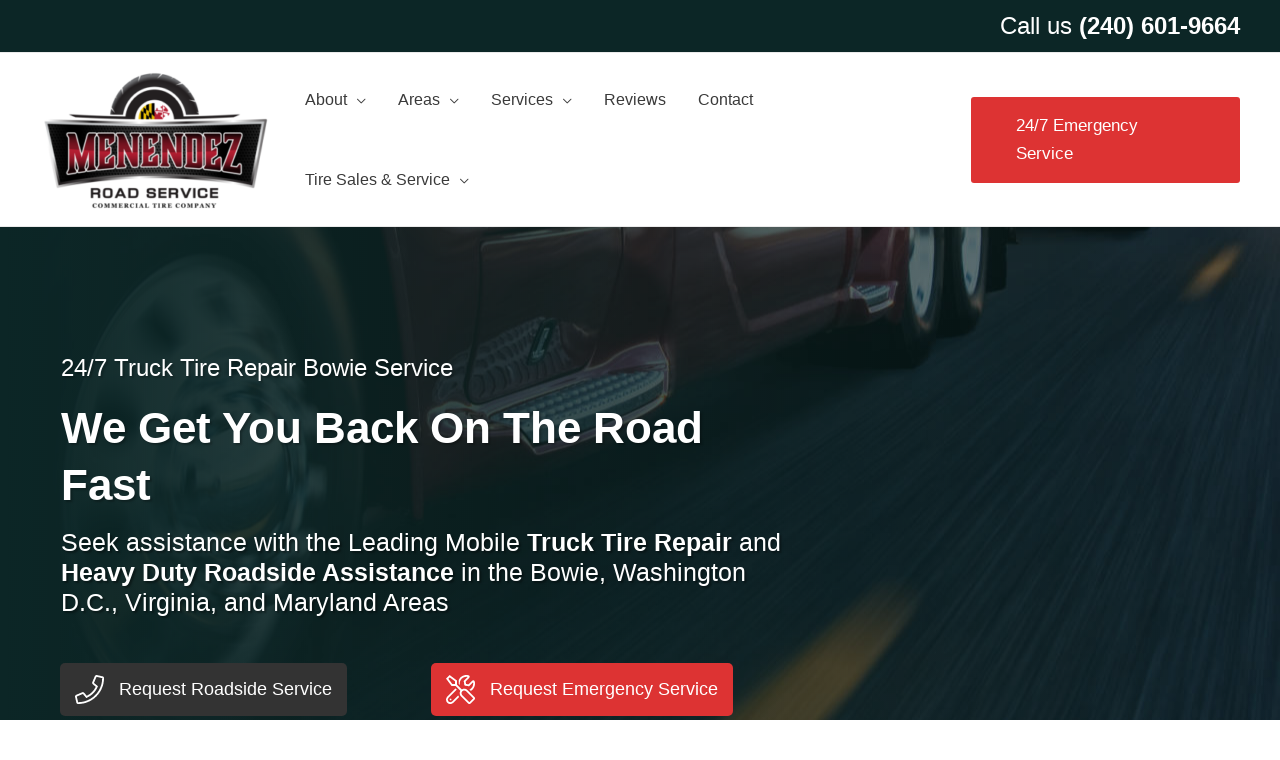

--- FILE ---
content_type: text/html; charset=UTF-8
request_url: https://menendezroadservice.com/
body_size: 45102
content:
<!DOCTYPE html>
<html lang="en-US">
<head>
<meta charset="UTF-8">
<meta name="viewport" content="width=device-width, initial-scale=1">
	<link rel="profile" href="https://gmpg.org/xfn/11"> 
			<script type="text/javascript">
			window.flatStyles = window.flatStyles || ''

			window.lightspeedOptimizeStylesheet = function () {
				const currentStylesheet = document.querySelector( '.tcb-lightspeed-style:not([data-ls-optimized])' )

				if ( currentStylesheet ) {
					try {
						if ( currentStylesheet.sheet && currentStylesheet.sheet.cssRules ) {
							if ( window.flatStyles ) {
								if ( this.optimizing ) {
									setTimeout( window.lightspeedOptimizeStylesheet.bind( this ), 24 )
								} else {
									this.optimizing = true;

									let rulesIndex = 0;

									while ( rulesIndex < currentStylesheet.sheet.cssRules.length ) {
										const rule = currentStylesheet.sheet.cssRules[ rulesIndex ]
										/* remove rules that already exist in the page */
										if ( rule.type === CSSRule.STYLE_RULE && window.flatStyles.includes( `${rule.selectorText}{` ) ) {
											currentStylesheet.sheet.deleteRule( rulesIndex )
										} else {
											rulesIndex ++
										}
									}
									/* optimize, mark it such, move to the next file, append the styles we have until now */
									currentStylesheet.setAttribute( 'data-ls-optimized', '1' )

									window.flatStyles += currentStylesheet.innerHTML

									this.optimizing = false
								}
							} else {
								window.flatStyles = currentStylesheet.innerHTML
								currentStylesheet.setAttribute( 'data-ls-optimized', '1' )
							}
						}
					} catch ( error ) {
						console.warn( error )
					}

					if ( currentStylesheet.parentElement.tagName !== 'HEAD' ) {
						/* always make sure that those styles end up in the head */
						const stylesheetID = currentStylesheet.id;
						/**
						 * make sure that there is only one copy of the css
						 * e.g display CSS
						 */
						if ( ( ! stylesheetID || ( stylesheetID && ! document.querySelector( `head #${stylesheetID}` ) ) ) ) {
							document.head.prepend( currentStylesheet )
						} else {
							currentStylesheet.remove();
						}
					}
				}
			}

			window.lightspeedOptimizeFlat = function ( styleSheetElement ) {
				if ( document.querySelectorAll( 'link[href*="thrive_flat.css"]' ).length > 1 ) {
					/* disable this flat if we already have one */
					styleSheetElement.setAttribute( 'disabled', true )
				} else {
					/* if this is the first one, make sure he's in head */
					if ( styleSheetElement.parentElement.tagName !== 'HEAD' ) {
						document.head.append( styleSheetElement )
					}
				}
			}
		</script>
		<script type="application/ld+json">
    {
      "@context" : "https://schema.org",
      "@type" : "WebSite",
      "name" : "Menendez Roadservice",
      "url" : "https://menendezroadservice.com/"
    }
  </script><!-- Google tag (gtag.js) -->
<script async src="https://www.googletagmanager.com/gtag/js?id=G-75ZQ7Z5FN0">
</script>
<script>
  window.dataLayer = window.dataLayer || [];
  function gtag(){dataLayer.push(arguments);}
  gtag('js', new Date());

  gtag('config', 'G-75ZQ7Z5FN0');
</script><!-- Global site tag (gtag.js) - Google Analytics -->
<script async src="https://www.googletagmanager.com/gtag/js?id=UA-218439250-1"></script>
<script>
  window.dataLayer = window.dataLayer || [];
  function gtag(){dataLayer.push(arguments);}
  gtag('js', new Date());

  gtag('config', 'UA-218439250-1');
</script><title>24 Hour Emergency Roadservice &amp; Commercial Tire Service</title>
<style type="text/css" id="tcb-style-base-page-85"  onLoad="typeof window.lightspeedOptimizeStylesheet === 'function' && window.lightspeedOptimizeStylesheet()" class="tcb-lightspeed-style">.thrv-page-section{position: relative;box-sizing: border-box !important;}.thrv-page-section .tve-page-section-out{position: absolute;width: 100%;height: 100%;left: 0px;top: 0px;box-sizing: border-box;transition: box-shadow 0.5s;overflow: hidden;}.thrv-page-section.tve-height-update .tve-page-section-in{min-height: 150px;}.thrv-page-section .tve-page-section-in{box-sizing: border-box;margin-right: auto;margin-left: auto;position: relative;z-index: 1;min-height: 40px;}.tve-page-section-in > .thrv_wrapper:first-child{margin-top: 0px;}.tve-page-section-in > .thrv_wrapper:last-child{margin-bottom: 0px;}.thrv_wrapper .tve-content-box-background{position: absolute;width: 100%;left: 0px;top: 0px;overflow: hidden;-webkit-background-clip: padding-box;height: 100% !important;}.thrv_wrapper.thrv-content-box{box-sizing: border-box;position: relative;min-height: 10px;}.thrv_wrapper.thrv-content-box div:not(.thrv_icon):not(.ui-resizable-handle):not(.tve-auxiliary-icon-element){box-sizing: border-box;}.tve-cb{display: inline-block;vertical-align: middle;clear: both;overflow: visible;width: 100%;z-index: 1;position: relative;min-height: 10px;}.thrv-rating{display: table;}.thrv-rating svg{width: 1em;height: 1em;display: inline-block;}.tcb-icon{display: inline-block;width: 1em;height: 1em;line-height: 1em;vertical-align: middle;stroke-width: 0;stroke: currentcolor;fill: currentcolor;box-sizing: content-box;transform: rotate(var(--tcb-icon-rotation-angle,0deg));}svg.tcb-icon path:not([fill="none"]){transition: none;fill: inherit !important;stroke: inherit !important;}.thrv_icon{text-align: center;}.thrv-button{max-width: 100%;margin-left: auto;margin-right: auto;display: table !important;}.thrv-button.thrv_wrapper{padding: 0px;}.tcb-with-icon:not(.tcb-flip) .tcb-button-texts{padding-left: 15px;}.tcb-with-icon .tcb-button-icon{display: block;}.tcb-with-icon .tcb-button-icon .thrv_wrapper.thrv_icon{margin: 0px;}a.tcb-button-link{background-color: rgb(26,188,156);padding: 12px 15px;font-size: 18px;box-sizing: border-box;display: inline-flex;align-items: center;overflow: hidden;width: 100%;text-align: center;line-height: 1.2em;}a.tcb-button-link:hover{background-color: rgb(21,162,136);}.thrv-button a.tcb-button-link{color: rgb(255,255,255);text-decoration: none !important;}a.tcb-button-link > span::before{position: absolute;content: "";display: none;top: -100px;bottom: -100px;width: 1px;left: 10px;background-color: rgb(0,121,0);}span.tcb-button-texts{color: inherit;display: block;flex: 1 1 0%;position: relative;}span.tcb-button-texts > span{display: block;padding: 0px;}span.tcb-button-icon{display: none;font-size: 1em;line-height: 0;position: relative;color: inherit;}span.tcb-button-icon .tcb-icon{height: 1em;}.thrv_wrapper.thrv-divider{padding-top: 20px;padding-bottom: 20px;margin: 0px;}.thrv_wrapper.thrv-divider hr{margin: 0px;}.tve_sep-1{min-width: 10px;border-bottom-style: solid !important;border-top: 0px !important;border-left: 0px !important;border-right: 0px !important;}.tve_image_caption{position: relative;}.tve_image_caption:not(.tcb-mm-image.tve-tab-image){height: auto !important;}.tve_image_caption .tve_image{max-width: 100%;width: 100%;}.thrv_text_element a:not(.tcb-button-link){font-size: inherit;}.tcb-style-wrap strong{font-weight: var(--g-bold-weight,bold);}.thrv_text_element{overflow-wrap: break-word;}.tcb-post-title{overflow-wrap: break-word;}.tcb-post-title.thrv_wrapper{margin-top: 15px;margin-bottom: 15px;padding: 0px;}.tcb-post-title.thrv_wrapper a{text-decoration: none;}.tcb-post-title a{box-shadow: none;color: inherit;font-weight: inherit;transition: none;}.tcb-post-title:hover a{box-shadow: none;}.tcb-post-list{box-sizing: content-box;display: flex;flex-flow: wrap;justify-content: flex-start;padding: 0px !important;}#tve_editor .tcb-post-list .tcb-post-title{line-height: 1.4em;}:not(#very-specific) .tcb-post-list.thrv_wrapper .thrv_wrapper:hover .tcb-post-title.thrv_wrapper.tcb-shortcode > a{color: inherit;}.tcb-post-read-more{display: table;float: left;position: relative;}.tcb-post-read-more.thrv_wrapper{margin-bottom: 0px;margin-top: 0px;padding: 0px;}.tcb-post-read-more .tcb-button-link{color: rgb(255,255,255);--tcb-applied-color: #fff;text-decoration: none !important;}.tcb-post-read-more:not([data-button-style]) .tcb-button-link{border-radius: 5px;border: 1px solid rgb(215,215,215);color: rgb(10,10,10);--tcb-applied-color: #0a0a0a;font-size: 14px;padding: 10px;background-color: rgb(255,255,255) !important;}.tcb-post-read-more:not([data-button-style]) .tcb-button-link:hover{background-color: rgb(255,255,255);color: rgb(0,143,255);}.tcb-post-read-more-link:hover{border: 1px solid rgb(0,143,255);}article{box-sizing: border-box;transition: opacity 1s ease-in-out;width: 100%;}article.thrv_wrapper{margin-bottom: 0px;margin-top: 0px;padding: 0px;}body:not(.tve_editor_page) .tcb-post-list[data-disabled-links="1"] article > .tve-article-cover,body:not(.tve_editor_page) .tcb-post-list[data-disabled-links="1"] article .tve-article-cover a{position: absolute;width: 100%;height: 100%;top: 0px;left: 0px;cursor: pointer;z-index: 12;}.tcb-article-cover-link,.tcb-post-list .tve-article-cover a{line-height: 0 !important;font-size: 0px !important;color: rgba(0,0,0,0) !important;}.tcb-post-list.empty-list{min-height: 20px;}.tcb-post-list.empty-list > *{display: none;}.tcb-post-list.empty-list:not(.tve-loading)::after{display: block;height: 100%;text-align: center;width: 100%;content: attr(data-no_posts_text) !important;}.tve-loading{position: relative;opacity: 0.7;}.tve-loading.load-bot{opacity: 1;}.tve-loading.load-bot::after{bottom: 0px;top: inherit;}.tve-loading::after{background-image: url("[data-uri]");background-color: rgba(0,0,0,0);background-position: center center;background-repeat: no-repeat;background-size: 50px;content: "";display: block;height: 50px;position: absolute;width: 50px;left: calc(50% - 25px) !important;top: calc(50% - 25px) !important;}.tve-loading article{opacity: 0.4;}.tcb-pagination{border-top: 1px solid rgba(0,0,0,0.2);position: relative;width: 100%;}.tcb-pagination.thrv_wrapper{box-sizing: border-box;margin: 0px auto 30px;padding: 6px 0px;}.tcb-pagination-load-more-button{cursor: pointer;position: relative;text-align: center;}.tcb-pagination-load-more-button.thrv_wrapper{margin: 0px auto;}.tcb-pagination-load-more-button .tcb-pagination-load-more-link{border: 1px solid rgb(215,215,215);border-radius: 5px;color: rgb(10,10,10);font-weight: 500;padding: 12px 18px;background-color: rgb(255,255,255) !important;text-decoration: none !important;}.tcb-pagination-load-more-button .tcb-pagination-load-more-link:focus,.tcb-pagination-load-more-button .tcb-pagination-load-more-link:active{outline: none;}.tcb-pagination-load-more-link:hover{border: 1px solid rgb(0,143,255);}.tcb-post-list,.tve-content-list{--tve-gallery-vertical-space: 10px;--tve-gallery-horizontal-space: 10px;--tve-gallery-column-height: 120px;--tve-gallery-gutter: 10px;}.tcb-image-gallery .tcb-image-gallery-container.tve-loading,.tcb-image-gallery .tcb-carousel-container.tve-loading,.tcb-post-list .tcb-image-gallery-container.tve-loading,.tcb-post-list .tcb-carousel-container.tve-loading,.tve-content-list .tcb-image-gallery-container.tve-loading,.tve-content-list .tcb-carousel-container.tve-loading,.thrive-display-testimonials .tcb-image-gallery-container.tve-loading,.thrive-display-testimonials .tcb-carousel-container.tve-loading{position: relative;opacity: 0.7;height: 100px;}.tcb-image-gallery .tcb-image-gallery-container.tve-loading.load-bot,.tcb-image-gallery .tcb-carousel-container.tve-loading.load-bot,.tcb-post-list .tcb-image-gallery-container.tve-loading.load-bot,.tcb-post-list .tcb-carousel-container.tve-loading.load-bot,.tve-content-list .tcb-image-gallery-container.tve-loading.load-bot,.tve-content-list .tcb-carousel-container.tve-loading.load-bot,.thrive-display-testimonials .tcb-image-gallery-container.tve-loading.load-bot,.thrive-display-testimonials .tcb-carousel-container.tve-loading.load-bot{opacity: 1;}.tcb-image-gallery .tcb-image-gallery-container.tve-loading.load-bot::after,.tcb-image-gallery .tcb-carousel-container.tve-loading.load-bot::after,.tcb-post-list .tcb-image-gallery-container.tve-loading.load-bot::after,.tcb-post-list .tcb-carousel-container.tve-loading.load-bot::after,.tve-content-list .tcb-image-gallery-container.tve-loading.load-bot::after,.tve-content-list .tcb-carousel-container.tve-loading.load-bot::after,.thrive-display-testimonials .tcb-image-gallery-container.tve-loading.load-bot::after,.thrive-display-testimonials .tcb-carousel-container.tve-loading.load-bot::after{bottom: 0px;top: inherit;}.tcb-image-gallery .tcb-image-gallery-container.tve-loading .tve_image_caption,.tcb-image-gallery .tcb-carousel-container.tve-loading .tve_image_caption,.tcb-post-list .tcb-image-gallery-container.tve-loading .tve_image_caption,.tcb-post-list .tcb-carousel-container.tve-loading .tve_image_caption,.tve-content-list .tcb-image-gallery-container.tve-loading .tve_image_caption,.tve-content-list .tcb-carousel-container.tve-loading .tve_image_caption,.thrive-display-testimonials .tcb-image-gallery-container.tve-loading .tve_image_caption,.thrive-display-testimonials .tcb-carousel-container.tve-loading .tve_image_caption{opacity: 0;}.tcb-image-gallery .tcb-image-gallery-container.tve-loading::after,.tcb-image-gallery .tcb-carousel-container.tve-loading::after,.tcb-post-list .tcb-image-gallery-container.tve-loading::after,.tcb-post-list .tcb-carousel-container.tve-loading::after,.tve-content-list .tcb-image-gallery-container.tve-loading::after,.tve-content-list .tcb-carousel-container.tve-loading::after,.thrive-display-testimonials .tcb-image-gallery-container.tve-loading::after,.thrive-display-testimonials .tcb-carousel-container.tve-loading::after{background-image: url("[data-uri]");background-color: rgba(0,0,0,0);background-position: center center;background-repeat: no-repeat;background-size: 50px;content: "";display: block;height: 50px;left: calc(50% - 25px);position: absolute;top: calc(50% - 25px);width: 50px;}.notifications-content-wrapper.tcb-permanently-hidden{display: none !important;}.tcb-permanently-hidden{display: none !important;}.tar-disabled{cursor: default;opacity: 0.4;pointer-events: none;}.tcb-clear::after{display: block;height: 0px;content: "";}.tve_ea_thrive_animation{opacity: 0;}.tve_ea_thrive_animation.tve_anim_start{opacity: 1;transition: 0.5s ease-out;}.tve_ea_thrive_animation.tve_anim_grow{transition: transform 0.2s ease-out;transform: scale(1);opacity: 1;visibility: visible !important;}.tve_ea_thrive_animation.tve_anim_grow.tve_anim_start{transform: scale(1.1);transition: 0.2s ease-out;}.tcb-flex-row{display: flex;flex-flow: row;align-items: stretch;justify-content: space-between;margin-top: 0px;margin-left: -15px;padding-bottom: 15px;padding-top: 15px;}.tcb-flex-col{flex: 1 1 auto;padding-top: 0px;padding-left: 15px;}.tcb-flex-row .tcb-flex-col{box-sizing: border-box;}.tcb--cols--2:not(.tcb-resized) > .tcb-flex-col{max-width: 50%;}.tcb--cols--3:not(.tcb-resized) > .tcb-flex-col{max-width: 33.3333%;}.tcb--cols--4:not(.tcb-resized) > .tcb-flex-col{max-width: 25%;}.tcb--cols--5:not(.tcb-resized) > .tcb-flex-col{max-width: 20%;}.tcb--cols--8:not(.tcb-resized) > .tcb-flex-col{max-width: 12.5%;}.tcb-col{height: 100%;display: flex;flex-direction: column;position: relative;}.tcb-flex-row .tcb-col{box-sizing: border-box;}.tcb--cols--1 > .tcb-flex-col > .tcb-col{max-width: 100%;}html{text-rendering: auto !important;}html body{text-rendering: auto !important;}.thrv_wrapper{margin-top: 20px;margin-bottom: 20px;padding: 1px;}.thrv_wrapper div{box-sizing: content-box;}.thrv_wrapper.tve-elem-default-pad{padding: 20px;}.thrv_wrapper.thrv_text_element,.thrv_wrapper.thrv-page-section{margin: 0px;}.thrv_wrapper.thrv-columns{margin-top: 10px;margin-bottom: 10px;padding: 0px;}.tve_shortcode_editor h1{padding: 0px;}p{font-size: 1em;}.tve_image{border-radius: 0px;box-shadow: none;}div .tve_image_caption{padding: 0px;max-width: 100% !important;box-sizing: border-box !important;}.tve_image_caption .tve_image_frame{display: block;max-width: 100%;position: relative;overflow: hidden;}.tve_image_caption .tve-image-overlay{position: absolute;top: 0px;right: 0px;bottom: 0px;left: 0px;height: 100%;width: 100%;}.tve_image_caption .tve_image{display: block;padding: 0px;height: auto;}.thrv_icon{line-height: 0;}.thrv_icon.tcb-icon-display{display: table;border-collapse: initial;}.thrv_icon.thrv_wrapper{margin-left: auto;margin-right: auto;padding: 0px;}:not(#_s):not(#_s) .tcb-conditional-display-placeholder{min-height: var(--tcb-container-height-d,100px) !important;position: relative;}:not(#_s):not(#_s) .tcb-conditional-display-placeholder.thrv-page-section{box-sizing: border-box;margin: 0px;}:not(#_s):not(#_s) .tcb-conditional-display-placeholder.thrv-content-box{box-sizing: border-box;}:not(#_s):not(#_s) .tcb-conditional-display-placeholder .tve-page-section-out,:not(#_s):not(#_s) .tcb-conditional-display-placeholder .tve-content-box-background{box-sizing: border-box;position: absolute;width: 100%;height: 100%;left: 0px;top: 0px;overflow: hidden;}.tve_flt .tve_sep{border: none;margin: 0px !important;max-width: 100% !important;}.tve_flt .thrv_wrapper > .tve_sep{width: 100%;background-color: rgba(0,0,0,0);}.thrv_wrapper.thrv_contentbox_shortcode{position: relative;}@media (max-width: 1023px){#tve_editor .tcb-post-list .tcb-post-title{font-size: 18px;}.tcb-post-list .tcb-post-title.thrv_wrapper{margin-top: 10px;margin-bottom: 10px;}:not(#_s):not(#_s) .tcb-conditional-display-placeholder{min-height: var(--tcb-container-height-t) !important;}}@media (max-width: 767px){.tcb-pagination{flex-direction: column;}html{overflow-x: hidden !important;}html,body{max-width: 100vw !important;}body:not(.tcb_show_all_hidden) .tcb-mobile-hidden{display: none !important;}.tcb-flex-row{flex-direction: column;}.thrv_wrapper > .tcb-flex-row:not(.v-2) > .tcb-flex-col{width: 100%;max-width: 100% !important;flex: 0 0 auto !important;}.tcb-flex-row.v-2{flex-direction: row;}.tcb-flex-row.v-2:not(.tcb-mobile-no-wrap){flex-wrap: wrap;}.tcb-flex-row.v-2:not(.tcb-mobile-no-wrap) > .tcb-flex-col{width: 100%;flex: 1 0 390px;max-width: 100% !important;}:not(#_s):not(#_s) .tcb-conditional-display-placeholder{min-height: var(--tcb-container-height-m) !important;}}@media (min-width: 1024px){#tve_editor .tcb-post-list .tcb-post-title{font-size: 20px;}}@media (min-width: 768px) and (max-width: 1023px){body:not(.tcb_show_all_hidden) .tcb-tablet-hidden{display: none !important;}}@media (max-width: 1023px) and (min-width: 768px){.tcb-flex-row:not(.tcb--cols--2):not(.tcb-medium-no-wrap){flex-wrap: wrap;}.tcb-flex-row:not(.tcb--cols--2):not(.tcb-medium-no-wrap) > .tcb-flex-col{flex: 1 0 250px;max-width: 100% !important;}}@media screen and (-ms-high-contrast: active),(-ms-high-contrast: none){.tcb-flex-col{width: 100%;}.tcb-col{display: block;}}@media screen and (max-device-width: 480px){body{text-size-adjust: none;}}</style><meta name='robots' content='max-image-preview:large' />

<!-- Google Tag Manager for WordPress by gtm4wp.com -->
<script data-cfasync="false" data-pagespeed-no-defer>
	var gtm4wp_datalayer_name = "dataLayer";
	var dataLayer = dataLayer || [];
</script>
<!-- End Google Tag Manager for WordPress by gtm4wp.com --><link rel='dns-prefetch' href='//widgets.leadconnectorhq.com' />
<link rel='dns-prefetch' href='//hb.wpmucdn.com' />
<link href='//hb.wpmucdn.com' rel='preconnect' />
<link rel="alternate" type="application/rss+xml" title="Menendez Roadservice &raquo; Feed" href="https://menendezroadservice.com/feed/" />
<link rel="alternate" type="application/rss+xml" title="Menendez Roadservice &raquo; Comments Feed" href="https://menendezroadservice.com/comments/feed/" />
<script>
window._wpemojiSettings = {"baseUrl":"https:\/\/s.w.org\/images\/core\/emoji\/14.0.0\/72x72\/","ext":".png","svgUrl":"https:\/\/s.w.org\/images\/core\/emoji\/14.0.0\/svg\/","svgExt":".svg","source":{"concatemoji":"https:\/\/menendezroadservice.com\/wp-includes\/js\/wp-emoji-release.min.js?ver=6.4.7"}};
/*! This file is auto-generated */
!function(i,n){var o,s,e;function c(e){try{var t={supportTests:e,timestamp:(new Date).valueOf()};sessionStorage.setItem(o,JSON.stringify(t))}catch(e){}}function p(e,t,n){e.clearRect(0,0,e.canvas.width,e.canvas.height),e.fillText(t,0,0);var t=new Uint32Array(e.getImageData(0,0,e.canvas.width,e.canvas.height).data),r=(e.clearRect(0,0,e.canvas.width,e.canvas.height),e.fillText(n,0,0),new Uint32Array(e.getImageData(0,0,e.canvas.width,e.canvas.height).data));return t.every(function(e,t){return e===r[t]})}function u(e,t,n){switch(t){case"flag":return n(e,"\ud83c\udff3\ufe0f\u200d\u26a7\ufe0f","\ud83c\udff3\ufe0f\u200b\u26a7\ufe0f")?!1:!n(e,"\ud83c\uddfa\ud83c\uddf3","\ud83c\uddfa\u200b\ud83c\uddf3")&&!n(e,"\ud83c\udff4\udb40\udc67\udb40\udc62\udb40\udc65\udb40\udc6e\udb40\udc67\udb40\udc7f","\ud83c\udff4\u200b\udb40\udc67\u200b\udb40\udc62\u200b\udb40\udc65\u200b\udb40\udc6e\u200b\udb40\udc67\u200b\udb40\udc7f");case"emoji":return!n(e,"\ud83e\udef1\ud83c\udffb\u200d\ud83e\udef2\ud83c\udfff","\ud83e\udef1\ud83c\udffb\u200b\ud83e\udef2\ud83c\udfff")}return!1}function f(e,t,n){var r="undefined"!=typeof WorkerGlobalScope&&self instanceof WorkerGlobalScope?new OffscreenCanvas(300,150):i.createElement("canvas"),a=r.getContext("2d",{willReadFrequently:!0}),o=(a.textBaseline="top",a.font="600 32px Arial",{});return e.forEach(function(e){o[e]=t(a,e,n)}),o}function t(e){var t=i.createElement("script");t.src=e,t.defer=!0,i.head.appendChild(t)}"undefined"!=typeof Promise&&(o="wpEmojiSettingsSupports",s=["flag","emoji"],n.supports={everything:!0,everythingExceptFlag:!0},e=new Promise(function(e){i.addEventListener("DOMContentLoaded",e,{once:!0})}),new Promise(function(t){var n=function(){try{var e=JSON.parse(sessionStorage.getItem(o));if("object"==typeof e&&"number"==typeof e.timestamp&&(new Date).valueOf()<e.timestamp+604800&&"object"==typeof e.supportTests)return e.supportTests}catch(e){}return null}();if(!n){if("undefined"!=typeof Worker&&"undefined"!=typeof OffscreenCanvas&&"undefined"!=typeof URL&&URL.createObjectURL&&"undefined"!=typeof Blob)try{var e="postMessage("+f.toString()+"("+[JSON.stringify(s),u.toString(),p.toString()].join(",")+"));",r=new Blob([e],{type:"text/javascript"}),a=new Worker(URL.createObjectURL(r),{name:"wpTestEmojiSupports"});return void(a.onmessage=function(e){c(n=e.data),a.terminate(),t(n)})}catch(e){}c(n=f(s,u,p))}t(n)}).then(function(e){for(var t in e)n.supports[t]=e[t],n.supports.everything=n.supports.everything&&n.supports[t],"flag"!==t&&(n.supports.everythingExceptFlag=n.supports.everythingExceptFlag&&n.supports[t]);n.supports.everythingExceptFlag=n.supports.everythingExceptFlag&&!n.supports.flag,n.DOMReady=!1,n.readyCallback=function(){n.DOMReady=!0}}).then(function(){return e}).then(function(){var e;n.supports.everything||(n.readyCallback(),(e=n.source||{}).concatemoji?t(e.concatemoji):e.wpemoji&&e.twemoji&&(t(e.twemoji),t(e.wpemoji)))}))}((window,document),window._wpemojiSettings);
</script>
<link rel='stylesheet' id='wp-block-library-css' href='https://hb.wpmucdn.com/menendezroadservice.com/9d0f52f5-1bb8-4e07-9177-289678daffa2.css' media='all' />
<link rel='stylesheet' id='astra-theme-css-css' href='https://hb.wpmucdn.com/menendezroadservice.com/49e570c2-9796-4a3f-ab17-9ee2fc97237e.css' media='all' />
<link rel='stylesheet' id='astra-theme-dynamic-css' href='https://menendezroadservice.com/wp-content/uploads/astra/astra-theme-dynamic-css-post-85.css?ver=1768555707' media='all' />
<style id='wp-emoji-styles-inline-css'>

	img.wp-smiley, img.emoji {
		display: inline !important;
		border: none !important;
		box-shadow: none !important;
		height: 1em !important;
		width: 1em !important;
		margin: 0 0.07em !important;
		vertical-align: -0.1em !important;
		background: none !important;
		padding: 0 !important;
	}
</style>
<style id='global-styles-inline-css'>
body{--wp--preset--color--black: #000000;--wp--preset--color--cyan-bluish-gray: #abb8c3;--wp--preset--color--white: #ffffff;--wp--preset--color--pale-pink: #f78da7;--wp--preset--color--vivid-red: #cf2e2e;--wp--preset--color--luminous-vivid-orange: #ff6900;--wp--preset--color--luminous-vivid-amber: #fcb900;--wp--preset--color--light-green-cyan: #7bdcb5;--wp--preset--color--vivid-green-cyan: #00d084;--wp--preset--color--pale-cyan-blue: #8ed1fc;--wp--preset--color--vivid-cyan-blue: #0693e3;--wp--preset--color--vivid-purple: #9b51e0;--wp--preset--color--ast-global-color-0: var(--ast-global-color-0);--wp--preset--color--ast-global-color-1: var(--ast-global-color-1);--wp--preset--color--ast-global-color-2: var(--ast-global-color-2);--wp--preset--color--ast-global-color-3: var(--ast-global-color-3);--wp--preset--color--ast-global-color-4: var(--ast-global-color-4);--wp--preset--color--ast-global-color-5: var(--ast-global-color-5);--wp--preset--color--ast-global-color-6: var(--ast-global-color-6);--wp--preset--color--ast-global-color-7: var(--ast-global-color-7);--wp--preset--color--ast-global-color-8: var(--ast-global-color-8);--wp--preset--gradient--vivid-cyan-blue-to-vivid-purple: linear-gradient(135deg,rgba(6,147,227,1) 0%,rgb(155,81,224) 100%);--wp--preset--gradient--light-green-cyan-to-vivid-green-cyan: linear-gradient(135deg,rgb(122,220,180) 0%,rgb(0,208,130) 100%);--wp--preset--gradient--luminous-vivid-amber-to-luminous-vivid-orange: linear-gradient(135deg,rgba(252,185,0,1) 0%,rgba(255,105,0,1) 100%);--wp--preset--gradient--luminous-vivid-orange-to-vivid-red: linear-gradient(135deg,rgba(255,105,0,1) 0%,rgb(207,46,46) 100%);--wp--preset--gradient--very-light-gray-to-cyan-bluish-gray: linear-gradient(135deg,rgb(238,238,238) 0%,rgb(169,184,195) 100%);--wp--preset--gradient--cool-to-warm-spectrum: linear-gradient(135deg,rgb(74,234,220) 0%,rgb(151,120,209) 20%,rgb(207,42,186) 40%,rgb(238,44,130) 60%,rgb(251,105,98) 80%,rgb(254,248,76) 100%);--wp--preset--gradient--blush-light-purple: linear-gradient(135deg,rgb(255,206,236) 0%,rgb(152,150,240) 100%);--wp--preset--gradient--blush-bordeaux: linear-gradient(135deg,rgb(254,205,165) 0%,rgb(254,45,45) 50%,rgb(107,0,62) 100%);--wp--preset--gradient--luminous-dusk: linear-gradient(135deg,rgb(255,203,112) 0%,rgb(199,81,192) 50%,rgb(65,88,208) 100%);--wp--preset--gradient--pale-ocean: linear-gradient(135deg,rgb(255,245,203) 0%,rgb(182,227,212) 50%,rgb(51,167,181) 100%);--wp--preset--gradient--electric-grass: linear-gradient(135deg,rgb(202,248,128) 0%,rgb(113,206,126) 100%);--wp--preset--gradient--midnight: linear-gradient(135deg,rgb(2,3,129) 0%,rgb(40,116,252) 100%);--wp--preset--font-size--small: 13px;--wp--preset--font-size--medium: 20px;--wp--preset--font-size--large: 36px;--wp--preset--font-size--x-large: 42px;--wp--preset--spacing--20: 0.44rem;--wp--preset--spacing--30: 0.67rem;--wp--preset--spacing--40: 1rem;--wp--preset--spacing--50: 1.5rem;--wp--preset--spacing--60: 2.25rem;--wp--preset--spacing--70: 3.38rem;--wp--preset--spacing--80: 5.06rem;--wp--preset--shadow--natural: 6px 6px 9px rgba(0, 0, 0, 0.2);--wp--preset--shadow--deep: 12px 12px 50px rgba(0, 0, 0, 0.4);--wp--preset--shadow--sharp: 6px 6px 0px rgba(0, 0, 0, 0.2);--wp--preset--shadow--outlined: 6px 6px 0px -3px rgba(255, 255, 255, 1), 6px 6px rgba(0, 0, 0, 1);--wp--preset--shadow--crisp: 6px 6px 0px rgba(0, 0, 0, 1);}body { margin: 0;--wp--style--global--content-size: var(--wp--custom--ast-content-width-size);--wp--style--global--wide-size: var(--wp--custom--ast-wide-width-size); }.wp-site-blocks > .alignleft { float: left; margin-right: 2em; }.wp-site-blocks > .alignright { float: right; margin-left: 2em; }.wp-site-blocks > .aligncenter { justify-content: center; margin-left: auto; margin-right: auto; }:where(.wp-site-blocks) > * { margin-block-start: 24px; margin-block-end: 0; }:where(.wp-site-blocks) > :first-child:first-child { margin-block-start: 0; }:where(.wp-site-blocks) > :last-child:last-child { margin-block-end: 0; }body { --wp--style--block-gap: 24px; }:where(body .is-layout-flow)  > :first-child:first-child{margin-block-start: 0;}:where(body .is-layout-flow)  > :last-child:last-child{margin-block-end: 0;}:where(body .is-layout-flow)  > *{margin-block-start: 24px;margin-block-end: 0;}:where(body .is-layout-constrained)  > :first-child:first-child{margin-block-start: 0;}:where(body .is-layout-constrained)  > :last-child:last-child{margin-block-end: 0;}:where(body .is-layout-constrained)  > *{margin-block-start: 24px;margin-block-end: 0;}:where(body .is-layout-flex) {gap: 24px;}:where(body .is-layout-grid) {gap: 24px;}body .is-layout-flow > .alignleft{float: left;margin-inline-start: 0;margin-inline-end: 2em;}body .is-layout-flow > .alignright{float: right;margin-inline-start: 2em;margin-inline-end: 0;}body .is-layout-flow > .aligncenter{margin-left: auto !important;margin-right: auto !important;}body .is-layout-constrained > .alignleft{float: left;margin-inline-start: 0;margin-inline-end: 2em;}body .is-layout-constrained > .alignright{float: right;margin-inline-start: 2em;margin-inline-end: 0;}body .is-layout-constrained > .aligncenter{margin-left: auto !important;margin-right: auto !important;}body .is-layout-constrained > :where(:not(.alignleft):not(.alignright):not(.alignfull)){max-width: var(--wp--style--global--content-size);margin-left: auto !important;margin-right: auto !important;}body .is-layout-constrained > .alignwide{max-width: var(--wp--style--global--wide-size);}body .is-layout-flex{display: flex;}body .is-layout-flex{flex-wrap: wrap;align-items: center;}body .is-layout-flex > *{margin: 0;}body .is-layout-grid{display: grid;}body .is-layout-grid > *{margin: 0;}body{padding-top: 0px;padding-right: 0px;padding-bottom: 0px;padding-left: 0px;}a:where(:not(.wp-element-button)){text-decoration: none;}.wp-element-button, .wp-block-button__link{background-color: #32373c;border-width: 0;color: #fff;font-family: inherit;font-size: inherit;line-height: inherit;padding: calc(0.667em + 2px) calc(1.333em + 2px);text-decoration: none;}.has-black-color{color: var(--wp--preset--color--black) !important;}.has-cyan-bluish-gray-color{color: var(--wp--preset--color--cyan-bluish-gray) !important;}.has-white-color{color: var(--wp--preset--color--white) !important;}.has-pale-pink-color{color: var(--wp--preset--color--pale-pink) !important;}.has-vivid-red-color{color: var(--wp--preset--color--vivid-red) !important;}.has-luminous-vivid-orange-color{color: var(--wp--preset--color--luminous-vivid-orange) !important;}.has-luminous-vivid-amber-color{color: var(--wp--preset--color--luminous-vivid-amber) !important;}.has-light-green-cyan-color{color: var(--wp--preset--color--light-green-cyan) !important;}.has-vivid-green-cyan-color{color: var(--wp--preset--color--vivid-green-cyan) !important;}.has-pale-cyan-blue-color{color: var(--wp--preset--color--pale-cyan-blue) !important;}.has-vivid-cyan-blue-color{color: var(--wp--preset--color--vivid-cyan-blue) !important;}.has-vivid-purple-color{color: var(--wp--preset--color--vivid-purple) !important;}.has-ast-global-color-0-color{color: var(--wp--preset--color--ast-global-color-0) !important;}.has-ast-global-color-1-color{color: var(--wp--preset--color--ast-global-color-1) !important;}.has-ast-global-color-2-color{color: var(--wp--preset--color--ast-global-color-2) !important;}.has-ast-global-color-3-color{color: var(--wp--preset--color--ast-global-color-3) !important;}.has-ast-global-color-4-color{color: var(--wp--preset--color--ast-global-color-4) !important;}.has-ast-global-color-5-color{color: var(--wp--preset--color--ast-global-color-5) !important;}.has-ast-global-color-6-color{color: var(--wp--preset--color--ast-global-color-6) !important;}.has-ast-global-color-7-color{color: var(--wp--preset--color--ast-global-color-7) !important;}.has-ast-global-color-8-color{color: var(--wp--preset--color--ast-global-color-8) !important;}.has-black-background-color{background-color: var(--wp--preset--color--black) !important;}.has-cyan-bluish-gray-background-color{background-color: var(--wp--preset--color--cyan-bluish-gray) !important;}.has-white-background-color{background-color: var(--wp--preset--color--white) !important;}.has-pale-pink-background-color{background-color: var(--wp--preset--color--pale-pink) !important;}.has-vivid-red-background-color{background-color: var(--wp--preset--color--vivid-red) !important;}.has-luminous-vivid-orange-background-color{background-color: var(--wp--preset--color--luminous-vivid-orange) !important;}.has-luminous-vivid-amber-background-color{background-color: var(--wp--preset--color--luminous-vivid-amber) !important;}.has-light-green-cyan-background-color{background-color: var(--wp--preset--color--light-green-cyan) !important;}.has-vivid-green-cyan-background-color{background-color: var(--wp--preset--color--vivid-green-cyan) !important;}.has-pale-cyan-blue-background-color{background-color: var(--wp--preset--color--pale-cyan-blue) !important;}.has-vivid-cyan-blue-background-color{background-color: var(--wp--preset--color--vivid-cyan-blue) !important;}.has-vivid-purple-background-color{background-color: var(--wp--preset--color--vivid-purple) !important;}.has-ast-global-color-0-background-color{background-color: var(--wp--preset--color--ast-global-color-0) !important;}.has-ast-global-color-1-background-color{background-color: var(--wp--preset--color--ast-global-color-1) !important;}.has-ast-global-color-2-background-color{background-color: var(--wp--preset--color--ast-global-color-2) !important;}.has-ast-global-color-3-background-color{background-color: var(--wp--preset--color--ast-global-color-3) !important;}.has-ast-global-color-4-background-color{background-color: var(--wp--preset--color--ast-global-color-4) !important;}.has-ast-global-color-5-background-color{background-color: var(--wp--preset--color--ast-global-color-5) !important;}.has-ast-global-color-6-background-color{background-color: var(--wp--preset--color--ast-global-color-6) !important;}.has-ast-global-color-7-background-color{background-color: var(--wp--preset--color--ast-global-color-7) !important;}.has-ast-global-color-8-background-color{background-color: var(--wp--preset--color--ast-global-color-8) !important;}.has-black-border-color{border-color: var(--wp--preset--color--black) !important;}.has-cyan-bluish-gray-border-color{border-color: var(--wp--preset--color--cyan-bluish-gray) !important;}.has-white-border-color{border-color: var(--wp--preset--color--white) !important;}.has-pale-pink-border-color{border-color: var(--wp--preset--color--pale-pink) !important;}.has-vivid-red-border-color{border-color: var(--wp--preset--color--vivid-red) !important;}.has-luminous-vivid-orange-border-color{border-color: var(--wp--preset--color--luminous-vivid-orange) !important;}.has-luminous-vivid-amber-border-color{border-color: var(--wp--preset--color--luminous-vivid-amber) !important;}.has-light-green-cyan-border-color{border-color: var(--wp--preset--color--light-green-cyan) !important;}.has-vivid-green-cyan-border-color{border-color: var(--wp--preset--color--vivid-green-cyan) !important;}.has-pale-cyan-blue-border-color{border-color: var(--wp--preset--color--pale-cyan-blue) !important;}.has-vivid-cyan-blue-border-color{border-color: var(--wp--preset--color--vivid-cyan-blue) !important;}.has-vivid-purple-border-color{border-color: var(--wp--preset--color--vivid-purple) !important;}.has-ast-global-color-0-border-color{border-color: var(--wp--preset--color--ast-global-color-0) !important;}.has-ast-global-color-1-border-color{border-color: var(--wp--preset--color--ast-global-color-1) !important;}.has-ast-global-color-2-border-color{border-color: var(--wp--preset--color--ast-global-color-2) !important;}.has-ast-global-color-3-border-color{border-color: var(--wp--preset--color--ast-global-color-3) !important;}.has-ast-global-color-4-border-color{border-color: var(--wp--preset--color--ast-global-color-4) !important;}.has-ast-global-color-5-border-color{border-color: var(--wp--preset--color--ast-global-color-5) !important;}.has-ast-global-color-6-border-color{border-color: var(--wp--preset--color--ast-global-color-6) !important;}.has-ast-global-color-7-border-color{border-color: var(--wp--preset--color--ast-global-color-7) !important;}.has-ast-global-color-8-border-color{border-color: var(--wp--preset--color--ast-global-color-8) !important;}.has-vivid-cyan-blue-to-vivid-purple-gradient-background{background: var(--wp--preset--gradient--vivid-cyan-blue-to-vivid-purple) !important;}.has-light-green-cyan-to-vivid-green-cyan-gradient-background{background: var(--wp--preset--gradient--light-green-cyan-to-vivid-green-cyan) !important;}.has-luminous-vivid-amber-to-luminous-vivid-orange-gradient-background{background: var(--wp--preset--gradient--luminous-vivid-amber-to-luminous-vivid-orange) !important;}.has-luminous-vivid-orange-to-vivid-red-gradient-background{background: var(--wp--preset--gradient--luminous-vivid-orange-to-vivid-red) !important;}.has-very-light-gray-to-cyan-bluish-gray-gradient-background{background: var(--wp--preset--gradient--very-light-gray-to-cyan-bluish-gray) !important;}.has-cool-to-warm-spectrum-gradient-background{background: var(--wp--preset--gradient--cool-to-warm-spectrum) !important;}.has-blush-light-purple-gradient-background{background: var(--wp--preset--gradient--blush-light-purple) !important;}.has-blush-bordeaux-gradient-background{background: var(--wp--preset--gradient--blush-bordeaux) !important;}.has-luminous-dusk-gradient-background{background: var(--wp--preset--gradient--luminous-dusk) !important;}.has-pale-ocean-gradient-background{background: var(--wp--preset--gradient--pale-ocean) !important;}.has-electric-grass-gradient-background{background: var(--wp--preset--gradient--electric-grass) !important;}.has-midnight-gradient-background{background: var(--wp--preset--gradient--midnight) !important;}.has-small-font-size{font-size: var(--wp--preset--font-size--small) !important;}.has-medium-font-size{font-size: var(--wp--preset--font-size--medium) !important;}.has-large-font-size{font-size: var(--wp--preset--font-size--large) !important;}.has-x-large-font-size{font-size: var(--wp--preset--font-size--x-large) !important;}
.wp-block-navigation a:where(:not(.wp-element-button)){color: inherit;}
.wp-block-pullquote{font-size: 1.5em;line-height: 1.6;}
</style>
<link rel='stylesheet' id='wphb-1-css' href='https://hb.wpmucdn.com/menendezroadservice.com/cf1985f0-b243-46f3-862f-5e90f6107ce6.css' media='all' />
<link rel='stylesheet' id='astra-addon-dynamic-css' href='https://menendezroadservice.com/wp-content/uploads/astra-addon/astra-addon-dynamic-css-post-85.css?ver=1768555707' media='all' />
<link rel='stylesheet' id='tvo-frontend-css' href='https://hb.wpmucdn.com/menendezroadservice.com/92d811e8-da37-4c92-85d3-db36e8763712.css' media='all' />
<!--[if IE]>
<script src="https://hb.wpmucdn.com/menendezroadservice.com/d19d6843-8b38-4d15-912d-e505f46ccaa8.js" id="astra-flexibility-js"></script>
<script id="astra-flexibility-js-after">
flexibility(document.documentElement);
</script>
<![endif]-->
<script src="https://hb.wpmucdn.com/menendezroadservice.com/e81c3935-788a-41d1-85fa-c8dce15468b8.js" id="LeadConnector.lc_text_widget-js"></script>
<script src="https://hb.wpmucdn.com/menendezroadservice.com/912339fd-f8b7-41c5-bc65-4c90de7594ad.js" id="jquery-core-js"></script>
<script src="https://hb.wpmucdn.com/menendezroadservice.com/76f7caa3-6fdb-4b14-9556-019c6f23c322.js" id="jquery-migrate-js"></script>
<script id="LeadConnector-js-extra">
var lc_public_js = {"text_widget_location_id":"4O4dbe1sm0n83avz4G30","text_widget_heading":"","text_widget_sub_heading":"","text_widget_error":"0","text_widget_use_email_field":"0","text_widget_settings":{"promptAvatar":"https:\/\/widgets.leadconnectorhq.com\/chat-widget\/assets\/defaultAvatar.png","agencyName":"Sitefulia","showAgencyBranding":true,"enableRevisitMessage":true,"subHeading":"Enter your question below and a representative will get right back to you.","showPrompt":true,"thankYouMsg":"Thank You!","countryCode":"","widgetPrimaryColor":"#1D2327","heading":"Have a question?","supportContact":"","useEmailField":false,"agencyWebsite":"https:\/\/sitefulia.com","successMsg":"One of our representatives will contact you shortly.","promptMsg":"Hi there, need tire repair or roadside assistance? ","autoCountryCode":true,"revisitPromptMsg":"Welcome back {{name}}, how can we help you today?","legalMsg":"By submitting you agree to receive SMS or e-mails for the provided channel. Rates may be applied."},"text_widget_cdn_base_url":"https:\/\/widgets.leadconnectorhq.com\/"};
</script>
<script src="https://hb.wpmucdn.com/menendezroadservice.com/f8f83ab2-b8e7-4b70-b403-145fe1eb7a83.js" id="LeadConnector-js"></script>
<script id="wphb-2-js-extra">
var uiAutocompleteL10n = {"noResults":"No results found.","oneResult":"1 result found. Use up and down arrow keys to navigate.","manyResults":"%d results found. Use up and down arrow keys to navigate.","itemSelected":"Item selected."};
</script>
<script src="https://hb.wpmucdn.com/menendezroadservice.com/a1f0cd4a-1a0f-4def-9e15-5a38913df50e.js" id="wphb-2-js"></script>
<script id="wphb-2-js-after">
wp.i18n.setLocaleData( { 'text direction\u0004ltr': [ 'ltr' ] } );
</script>
<script src="https://hb.wpmucdn.com/menendezroadservice.com/116b8b2c-4fba-4c02-8342-8f6bb2cf8f46.js" id="imagesloaded-js"></script>
<script src="https://hb.wpmucdn.com/menendezroadservice.com/814e532a-93be-4c3d-9337-e2085de11c50.js" id="masonry-js"></script>
<script src="https://hb.wpmucdn.com/menendezroadservice.com/37508207-bc6c-44c8-9527-6acc962caebd.js" id="jquery-masonry-js"></script>
<script id="tve_frontend-js-extra">
var tve_frontend_options = {"ajaxurl":"https:\/\/menendezroadservice.com\/wp-admin\/admin-ajax.php","is_editor_page":"","page_events":[],"is_single":"1","social_fb_app_id":"","dash_url":"https:\/\/menendezroadservice.com\/wp-content\/plugins\/thrive-visual-editor\/thrive-dashboard","queried_object":{"ID":85,"post_author":"2"},"query_vars":[],"$_POST":[],"translations":{"Copy":"Copy","empty_username":"ERROR: The username field is empty.","empty_password":"ERROR: The password field is empty.","empty_login":"ERROR: Enter a username or email address.","min_chars":"At least %s characters are needed","no_headings":"No headings found","registration_err":{"required_field":"<strong>Error<\/strong>: This field is required","required_email":"<strong>Error<\/strong>: Please type your email address.","invalid_email":"<strong>Error<\/strong>: The email address isn&#8217;t correct.","passwordmismatch":"<strong>Error<\/strong>: Password mismatch"}},"routes":{"posts":"https:\/\/menendezroadservice.com\/wp-json\/tcb\/v1\/posts","video_reporting":"https:\/\/menendezroadservice.com\/wp-json\/tcb\/v1\/video-reporting","testimonials":"https:\/\/menendezroadservice.com\/wp-json\/tcb\/v1\/testimonials"},"nonce":"26401af7c6","allow_video_src":"","google_client_id":null,"google_api_key":null,"facebook_app_id":null,"lead_generation_custom_tag_apis":["activecampaign","aweber","convertkit","drip","klicktipp","mailchimp","sendlane","zapier"],"post_request_data":[],"user_profile_nonce":"02aa07b413","ip":"66.249.69.130","current_user":[],"post_id":"85","post_title":"24 Hour Emergency Roadservice & Commercial Tire Service","post_type":"page","post_url":"https:\/\/menendezroadservice.com\/","is_lp":"","conditional_display":{"is_tooltip_dismissed":false}};
</script>
<script src="https://hb.wpmucdn.com/menendezroadservice.com/51365357-16d9-4d11-938f-c2cfe6fdeeeb.js" id="tve_frontend-js"></script>
<script src="https://menendezroadservice.com/wp-content/plugins/thrive-visual-editor/editor/js/dist/modules/post-list.min.js?v=10.5.1&amp;ver=10.5.1" id="tve_frontend_post-list-js"></script>
<script src="https://hb.wpmucdn.com/menendezroadservice.com/783ec735-1a89-4bfa-9578-1ccbbabb0848.js" id="display-testimonials-tcb-js"></script>
<link rel="https://api.w.org/" href="https://menendezroadservice.com/wp-json/" /><link rel="alternate" type="application/json" href="https://menendezroadservice.com/wp-json/wp/v2/pages/85" /><link rel="EditURI" type="application/rsd+xml" title="RSD" href="https://menendezroadservice.com/xmlrpc.php?rsd" />
<meta name="generator" content="WordPress 6.4.7" />
<link rel='shortlink' href='https://menendezroadservice.com/' />
<link rel="alternate" type="application/json+oembed" href="https://menendezroadservice.com/wp-json/oembed/1.0/embed?url=https%3A%2F%2Fmenendezroadservice.com%2F" />
<link rel="alternate" type="text/xml+oembed" href="https://menendezroadservice.com/wp-json/oembed/1.0/embed?url=https%3A%2F%2Fmenendezroadservice.com%2F&#038;format=xml" />
<style type="text/css" id="tve_global_variables">:root{--tcb-background-author-image:url(https://menendezroadservice.com/wp-content/wphb-cache/gravatar/416/416f71ece77dd3dca2375c11e647346dx256.jpg);--tcb-background-user-image:url();--tcb-background-featured-image-thumbnail:url(https://menendezroadservice.com/wp-content/plugins/thrive-visual-editor/editor/css/images/featured_image.png);}</style>
<!-- Google Tag Manager for WordPress by gtm4wp.com -->
<!-- GTM Container placement set to footer -->
<script data-cfasync="false" data-pagespeed-no-defer type="text/javascript">
	var dataLayer_content = {"pagePostType":"frontpage","pagePostType2":"single-page","pagePostAuthor":"Truck Mechanic"};
	dataLayer.push( dataLayer_content );
</script>
<script data-cfasync="false">
(function(w,d,s,l,i){w[l]=w[l]||[];w[l].push({'gtm.start':
new Date().getTime(),event:'gtm.js'});var f=d.getElementsByTagName(s)[0],
j=d.createElement(s),dl=l!='dataLayer'?'&l='+l:'';j.async=true;j.src=
'//www.googletagmanager.com/gtm.js?id='+i+dl;f.parentNode.insertBefore(j,f);
})(window,document,'script','dataLayer','GTM-5S8KWX2D');
</script>
<!-- End Google Tag Manager for WordPress by gtm4wp.com --><link rel="canonical" href="https://menendezroadservice.com/" />
<meta name="description" content="Mobile Truck Tire Repair, Truck Flat Repairs, and Semi truck fleet service in Bowie MD to Northern Virginia areas. Call 24/7 at (240) 601-9664 for professional roadside assistance help." />
<!-- /SEO -->
<style type="text/css" id="thrive-default-styles"></style><link rel="icon" href="https://menendezroadservice.com/wp-content/uploads/2022/01/2022-01-19-19_58_16--150x150.jpg" sizes="32x32" />
<link rel="icon" href="https://menendezroadservice.com/wp-content/uploads/2022/01/2022-01-19-19_58_16-.jpg" sizes="192x192" />
<link rel="apple-touch-icon" href="https://menendezroadservice.com/wp-content/uploads/2022/01/2022-01-19-19_58_16-.jpg" />
<meta name="msapplication-TileImage" content="https://menendezroadservice.com/wp-content/uploads/2022/01/2022-01-19-19_58_16-.jpg" />
			<style class="tve_custom_style">@media (min-width: 300px){[data-css="tve-u-16dad197063"]{background-image: linear-gradient(90deg,rgb(12,38,38) 0%,rgba(12,38,38,0.37) 100%,rgba(102,178,0,0.26) 100%),linear-gradient(rgba(0,0,0,0.25),rgba(0,0,0,0.25)),url("https://menendezroadservice.com/wp-content/uploads/2022/01/hero-image-truck-tire-repair-bowie.jpg") !important;background-size: auto,auto,auto !important;background-position: 50% 50%,50% 50%,50% 50% !important;background-attachment: scroll,scroll,fixed !important;background-repeat: no-repeat,no-repeat,no-repeat !important;--background-image: linear-gradient(90deg,rgb(12,38,38) 0%,rgba(12,38,38,0.37) 100%,rgba(102,178,0,0.26) 100%),linear-gradient(rgba(0,0,0,0.25),rgba(0,0,0,0.25)),url("https://menendezroadservice.com/wp-content/uploads/2022/01/hero-image-truck-tire-repair-bowie.jpg") !important;--background-size: auto,auto,auto !important;--background-position: 50% 50%,50% 50%,50% 50% !important;--background-attachment: scroll,scroll,fixed !important;--background-repeat: no-repeat,no-repeat,no-repeat !important;--tve-applied-background-image: linear-gradient(90deg,rgb(12,38,38) 0%,rgba(12,38,38,0.37) 100%,rgba(102,178,0,0.26) 100%),linear-gradient(rgba(0,0,0,0.25),rgba(0,0,0,0.25)),url("https://menendezroadservice.com/wp-content/uploads/2022/01/hero-image-truck-tire-repair-bowie.jpg") !important;}[data-css="tve-u-16dad1f0ed5"]{max-width: 1200px;min-width: auto;min-height: 648px !important;}[data-css="tve-u-16dad202074"]{border-bottom: none;margin-top: -60px !important;}[data-css="tve-u-16dad202074"] .tve-page-section-in{display: flex;justify-content: flex-end;flex-direction: column;}:not(#tve) [data-css="tve-u-16dad2152d8"]{text-shadow: rgba(0,0,0,0.25) 2px 2px 2px;--tve-applied-text-shadow: 2px 2px 2px rgba(0,0,0,0.25);color: rgb(255,255,255) !important;font-size: 24px !important;text-transform: capitalize !important;}[data-css="tve-u-16dad21e761"]{max-width: 64.3%;}[data-css="tve-u-16dad21e763"]{max-width: 35.7%;}:not(#tve) [data-css="tve-u-16dad5102ec"] .tcb-button-link{line-height: 1.2em;font-size: 18px;}[data-css="tve-u-16dad5102ec"] .tcb-button-link{padding: 12px 15px;border-color: rgb(122,122,122);border-radius: 5px;overflow: hidden;background-image: none !important;background-color: rgb(51,51,51) !important;--background-color: rgb(51,51,51) !important;--tve-applied-background-color: rgb(51,51,51) !important;--background-image: none !important;--tve-applied-background-image: none !important;}:not(#tve) [data-css="tve-u-16dad5102ec"]:hover .tcb-button-link{background-color: rgb(51,51,51) !important;background-image: none !important;--background-color: rgb(51,51,51) !important;--tve-applied-background-color: rgb(51,51,51) !important;}[data-css="tve-u-16dad5102ec"]{float: left;z-index: 3;position: relative;}[data-css="tve-u-16dad5102f9"]::after{clear: both;}[data-css="tve-u-16dad51ec1e"]{font-size: 29px;width: 29px;height: 29px;}:not(#tve) [data-css="tve-u-16dad53270c"]{text-shadow: rgba(0,0,0,0.4) 2px 2px 2px;font-size: 25px !important;color: rgb(255,255,255) !important;line-height: 30px !important;}[data-css="tve-u-16dad53435c"]{box-shadow: none !important;}[data-css="tve-u-16dad578279"] p{margin: 0px !important;padding: 0px !important;}[data-css="tve-u-16dad578279"] h2{margin: 0px 0px 32px !important;padding: 0px !important;}[data-css="tve-u-16dad578279"] h3{margin: 0px 0px 33px !important;padding: 0px !important;}:not(#tve) [data-css="tve-u-16dad590545"] .tcb-button-link{line-height: 1.2em;font-size: 18px;}[data-css="tve-u-16dad590545"] .tcb-button-link{padding: 12px 15px;border-color: rgb(122,122,122);border-radius: 5px;overflow: hidden;background-image: none !important;background-color: rgb(221,51,51) !important;}:not(#tve) [data-css="tve-u-16dad590545"]:hover .tcb-button-link{background-color: rgb(107,171,5) !important;background-image: none !important;}[data-css="tve-u-16dad590545"]{float: left;z-index: 3;position: relative;}.tcb-post-list[data-css="tve-u-16db3150ff2"] .post-wrapper.thrv_wrapper{width: calc(25% - 33.75px);padding: 0px;}[data-css="tve-u-16db3150ff2"].tcb-post-list [data-css="tve-u-16db3150ffb"] .tcb-button-link{border: 1px solid rgb(255,255,255);border-radius: 0px;overflow: hidden;letter-spacing: 4px;background-color: rgba(0,0,0,0.4) !important;padding: 12px !important;}:not(#tve) [data-css="tve-u-16db3150ff2"].tcb-post-list [data-css="tve-u-16db3150ffb"] .tcb-button-link span{color: rgb(255,255,255);}[data-css="tve-u-16db3150ff2"].tcb-post-list [data-css="tve-u-16db3150ffb"]{float: none;margin-left: auto !important;margin-right: auto !important;}[data-css="tve-u-16db3150ff2"].tcb-post-list .tcb-post-title[data-css="tve-u-16db3150ffa"] a,[data-css="tve-u-16db3150ff2"].tcb-post-list .tcb-post-title[data-css="tve-u-16db3150ffa"]{font-size: 20px !important;}[data-css="tve-u-16db3150ff2"].tcb-post-list [data-css="tve-u-16db3150ffa"]{margin: 0px 0px 30px !important;}[data-css="tve-u-16db3150ff2"].tcb-post-list [data-css="tve-u-16db3150ffb"] .tcb-button-link span{text-transform: uppercase;font-weight: bold !important;}:not(#tve) [data-css="tve-u-16db3150ff2"].tcb-post-list [data-css="tve-u-16db3150ffb"] .tcb-button-link{font-size: 11px !important;}:not(#tve) [data-css="tve-u-16db3150ff2"].tcb-post-list .thrv-content-box [data-css="tve-u-16db3150ff9"] p,:not(#tve) [data-css="tve-u-16db3150ff2"].tcb-post-list .thrv-content-box [data-css="tve-u-16db3150ff9"] li,:not(#tve) [data-css="tve-u-16db3150ff2"].tcb-post-list .thrv-content-box [data-css="tve-u-16db3150ff9"] blockquote,:not(#tve) [data-css="tve-u-16db3150ff2"].tcb-post-list .thrv-content-box [data-css="tve-u-16db3150ff9"] address,:not(#tve) [data-css="tve-u-16db3150ff2"].tcb-post-list .thrv-content-box [data-css="tve-u-16db3150ff9"] .tcb-plain-text,:not(#tve) [data-css="tve-u-16db3150ff2"].tcb-post-list .thrv-content-box [data-css="tve-u-16db3150ff9"] label,:not(#tve) [data-css="tve-u-16db3150ff2"].tcb-post-list .thrv-content-box [data-css="tve-u-16db3150ff9"] h1,:not(#tve) [data-css="tve-u-16db3150ff2"].tcb-post-list .thrv-content-box [data-css="tve-u-16db3150ff9"] h2,:not(#tve) [data-css="tve-u-16db3150ff2"].tcb-post-list .thrv-content-box [data-css="tve-u-16db3150ff9"] h3,:not(#tve) [data-css="tve-u-16db3150ff2"].tcb-post-list .thrv-content-box [data-css="tve-u-16db3150ff9"] h4,:not(#tve) [data-css="tve-u-16db3150ff2"].tcb-post-list .thrv-content-box [data-css="tve-u-16db3150ff9"] h5,:not(#tve) [data-css="tve-u-16db3150ff2"].tcb-post-list .thrv-content-box [data-css="tve-u-16db3150ff9"] h6{color: rgb(255,255,255);}[data-css="tve-u-16db3150ff2"].tcb-post-list [data-css="tve-u-16db3150ff7"]{margin: 0px !important;padding: 15px 15px 0px !important;}[data-css="tve-u-16db3150ff2"].tcb-post-list .thrv-content-box [data-css="tve-u-16db3150ff9"]{text-align: center;min-height: 245px !important;}[data-css="tve-u-16db3150ff2"].tcb-post-list [data-css="tve-u-16db3150ff7"] > .tve-cb{justify-content: center;display: flex;flex-direction: column;}[data-css="tve-u-16db3150ff2"].tcb-post-list [data-css="tve-u-16db3150ff8"]{border: 1px solid rgba(255,255,255,0.15) !important;background-image: none !important;}[data-css="tve-u-16db3150ff2"]{padding: 0px;}[data-css="tve-u-16db3150ff2"].tcb-post-list [data-css="tve-u-16db3150ff7"]:hover [data-css="tve-u-16db3150ff8"]{border: 1px solid rgba(255,255,255,0.5) !important;}[data-css="tve-u-16db3150ff2"].tcb-post-list [data-css="tve-u-16db3150ff4"]{margin: 0px !important;}[data-css="tve-u-16db3150ff2"].tcb-post-list .thrv-content-box [data-css="tve-u-16db3150ff6"]{min-height: 222px !important;}[data-css="tve-u-16db3150ff2"].tcb-post-list [data-css="tve-u-16db3150ff5"]{background-image: linear-gradient(rgba(0,0,0,0.5),rgba(0,0,0,0.5)),url("https://menendezroadservice.com/wp-content/plugins/thrive-visual-editor/editor/css/images/featured_image.png") !important;background-size: auto,cover !important;background-position: 50% 50%,50% 50% !important;background-attachment: scroll,scroll !important;background-repeat: no-repeat,no-repeat !important;--background-image: linear-gradient(rgba(0,0,0,0.5),rgba(0,0,0,0.5)),url("https://menendezroadservice.com/wp-content/plugins/thrive-visual-editor/editor/css/images/featured_image.png") !important;--background-size: auto,cover !important;--background-position: 50% 50%,50% 50% !important;--background-attachment: scroll,scroll !important;--background-repeat: no-repeat,no-repeat !important;--tve-applied-background-image: linear-gradient(rgba(0,0,0,0.5),rgba(0,0,0,0.5)),url("https://menendezroadservice.com/wp-content/plugins/thrive-visual-editor/editor/css/images/featured_image.png") !important;}[data-css="tve-u-16db3150ff2"].tcb-post-list [data-css="tve-u-16db3150ff4"]:hover [data-css="tve-u-16db3150ff5"]{background-image: linear-gradient(rgba(0,0,0,0.25),rgba(0,0,0,0.25)),url("https://menendezroadservice.com/wp-content/plugins/thrive-visual-editor/editor/css/images/featured_image.png") !important;background-size: auto,cover !important;background-position: 50% 50%,50% 50% !important;background-attachment: scroll,scroll !important;background-repeat: no-repeat,no-repeat !important;}:not(#tve) [data-css="tve-u-16db315b6ca"]{color: rgb(12,38,38) !important;font-size: 30px !important;text-transform: uppercase !important;}[data-css="tve-u-16db33455bb"]{margin-top: 0px !important;padding-left: 20px !important;padding-right: 20px !important;}:not(#tve) [data-css="tve-u-16db33e0a85"]{text-transform: uppercase !important;color: rgb(12,38,38) !important;}[data-css="tve-u-16db3341633"] p{margin: 0px !important;padding: 0px !important;}[data-css="tve-u-16db3341633"] h3{margin: 0px !important;padding: 0px 0px 10px !important;}[data-css="tve-u-16db3341633"] h1{margin: 0px 0px 13px !important;padding: 0px !important;}[data-css="tve-u-16db34d1b8d"] .tve_sep{border-width: 2px !important;border-color: rgb(107,171,5) !important;}[data-css="tve-u-16db34d1b8d"]{max-width: 20%;float: none;margin-left: auto !important;margin-right: auto !important;}[data-css="tve-u-16db34d3f8f"] h1{margin: 0px !important;padding: 0px !important;}[data-css="tve-u-16db34d3f8f"] h2{margin: 0px !important;padding: 0px !important;}[data-css="tve-u-16df5c98a86"]{max-width: 785px;--tve-applied-max-width: 785px !important;}[data-css="tve-u-16df68a69c4"]{width: 173px;float: none;margin: 0px auto !important;}[data-css="tve-u-16df68b75d8"] > .tcb-flex-col > .tcb-col{justify-content: center;}[data-css="tve-u-16df68bca1c"]{max-width: 70%;float: none;margin-left: auto !important;margin-right: auto !important;}[data-css="tve-u-16df68c9894"]{width: 173px;float: none;margin: 0px auto !important;}[data-css="tve-u-16df68c9894"] img{filter: grayscale(100%) blur(0px) brightness(100%) sepia(0%) invert(0%) saturate(0%) contrast(100%) hue-rotate(0deg);opacity: 0.4;}[data-css="tve-u-16df68cb8aa"]{width: 173px;float: none;margin: 0px auto !important;}[data-css="tve-u-16df68cb8aa"] img{filter: grayscale(100%) blur(0px) brightness(100%) sepia(0%) invert(0%) saturate(0%) contrast(100%) hue-rotate(0deg);opacity: 0.3;}[data-css="tve-u-16df68a69c4"] img{filter: grayscale(100%) blur(0px) brightness(100%) sepia(0%) invert(0%) saturate(0%) contrast(100%) hue-rotate(0deg);opacity: 0.5;}[data-css="tve-u-16df692cb1e"] .tve_sep{width: 100%;border-width: 2px !important;border-color: rgb(212,212,212) !important;}[data-css="tve-u-16df692cb1e"]{max-width: 40%;float: none;margin-left: auto !important;margin-right: auto !important;}[data-css="tve-u-16df6935dd8"]{margin-top: 50px !important;padding-left: 20px !important;padding-right: 20px !important;}[data-css="tve-u-16df693cea1"]{float: none;font-size: 20px;margin: 0px auto !important;}[data-css="tve-u-16df694080f"]{margin-top: -29px !important;}[data-css="tve-u-16db34d3f8f"]{max-width: 1200px;min-width: auto;}[data-css="tve-u-16ed970756a"]{max-width: 1200px;}[data-css="tve-u-16ed973bc2b"]{margin-bottom: 40px !important;padding-left: 20px !important;padding-right: 20px !important;}:not(#tve) [data-css="tve-u-174a7fe9239"]{text-shadow: rgba(0,0,0,0.25) 2px 2px 2px;--tve-applied-text-shadow: 2px 2px 2px rgba(0,0,0,0.25);font-size: 44px !important;text-transform: capitalize !important;color: rgb(255,255,255) !important;--tcb-applied-color: rgb(255,255,255) !important;--tve-applied-color: rgb(255,255,255) !important;}[data-css="tve-u-16dad1f0ed5"] h1{padding: 0px 0px 15px !important;margin: 0px !important;}[data-css="tve-u-16dad1f0ed5"] h2{padding: 0px 0px 12px !important;margin: 0px !important;}:not(#tve) [data-css="tve-u-17e8aa88d31"]{color: rgb(12,38,38) !important;}:not(#tve) [data-css="tve-u-17e8aa8a5a2"]{color: rgb(12,38,38) !important;}:not(#tve) [data-css="tve-u-17e8aa8b862"]{color: rgb(12,38,38) !important;}:not(#tve) [data-css="tve-u-17e8aa8e261"]{color: rgb(12,38,38) !important;}[data-css="tve-u-16db3341633"]{max-width: 1200px;min-width: auto;}[data-css="tve-u-16db3341633"] h2{padding: 0px 0px 8px !important;margin: 0px !important;}[data-css="tve-u-17e93d17f10"] .tve_sep{width: 100%;border-width: 2px !important;border-color: rgb(212,212,212) !important;}[data-css="tve-u-17e93d3c03c"] p{padding: 0px 0px 16px !important;margin: 0px !important;}[data-css="tve-u-17e93d6db1b"]{flex-direction: row-reverse !important;}[data-css="tve-u-17e93d71140"]{font-size: 19px !important;}[data-css="tve-u-17e93de1dbf"]{max-width: 1200px;min-width: auto;}[data-css="tve-u-17e93de1dbf"] h3{padding: 0px !important;margin: 0px !important;}[data-css="tve-u-17e93e00b0c"]{--tve-border-radius: 5px;border-radius: 5px;overflow: hidden;box-shadow: rgba(0,0,0,0.25) 0px 8px 12px 0px;--tve-applied-box-shadow: 0px 8px 12px 0px rgba(0,0,0,0.25);background-color: rgb(12,38,38) !important;--background-color: rgb(12,38,38) !important;--tve-applied-background-color: rgb(12,38,38) !important;background-image: linear-gradient(rgba(12,38,38,0.8),rgba(12,38,38,0.8)),url("https://menendezroadservice.com/wp-content/uploads/2022/01/truck-tire-repair-near-me-baltimore-1.jpg") !important;background-size: auto,cover !important;background-position: 50% 50%,50% 50% !important;background-attachment: scroll,scroll !important;background-repeat: no-repeat,no-repeat !important;--background-image: linear-gradient(rgba(12,38,38,0.8),rgba(12,38,38,0.8)),url("https://menendezroadservice.com/wp-content/uploads/2022/01/truck-tire-repair-near-me-baltimore-1.jpg") !important;--background-size: auto,cover !important;--background-position: 50% 50%,50% 50% !important;--background-attachment: scroll,scroll !important;--background-repeat: no-repeat,no-repeat !important;--tve-applied-background-image: linear-gradient(rgba(12,38,38,0.8),rgba(12,38,38,0.8)),url("https://menendezroadservice.com/wp-content/uploads/2022/01/truck-tire-repair-near-me-baltimore-1.jpg") !important;}:not(#tve) [data-css="tve-u-17e93e02ad5"]{text-shadow: rgba(0,0,0,0.25) 2px 2px 2px;--tve-applied-text-shadow: 2px 2px 2px rgba(0,0,0,0.25);color: rgb(255,255,255) !important;--tcb-applied-color: rgb(255,255,255) !important;--tve-applied-color: rgb(255,255,255) !important;}[data-css="tve-u-17e93e04eaa"]{max-width: 33.3333%;}:not(#tve) [data-css="tve-u-17e93e00b0c"]:hover{background-image: linear-gradient(rgba(0,0,0,0.5),rgba(0,0,0,0.5)),linear-gradient(rgba(12,38,38,0.6),rgba(12,38,38,0.6)),url("https://menendezroadservice.com/wp-content/uploads/2022/01/truck-tire-repair-near-me-baltimore-1.jpg") !important;background-size: auto,auto,cover !important;background-position: 50% 50%,50% 50%,50% 50% !important;background-attachment: scroll,scroll,scroll !important;background-repeat: no-repeat,no-repeat,no-repeat !important;--background-image: linear-gradient(rgba(0,0,0,0.5),rgba(0,0,0,0.5)),linear-gradient(rgba(12,38,38,0.6),rgba(12,38,38,0.6)),url("https://menendezroadservice.com/wp-content/uploads/2022/01/truck-tire-repair-near-me-baltimore-1.jpg") !important;--background-size: auto auto,auto,cover !important;--background-position: 50% 50%,50% 50%,50% 50% !important;--background-attachment: scroll,scroll,scroll !important;--background-repeat: no-repeat,no-repeat,no-repeat !important;--tve-applied-background-image: linear-gradient(rgba(0,0,0,0.5),rgba(0,0,0,0.5)),linear-gradient(rgba(12,38,38,0.6),rgba(12,38,38,0.6)),url("https://menendezroadservice.com/wp-content/uploads/2022/01/truck-tire-repair-near-me-baltimore-1.jpg") !important;}[data-css="tve-u-17e93e1c4e2"]{--tve-border-radius: 5px;border-radius: 5px;overflow: hidden;box-shadow: rgba(0,0,0,0.25) 0px 8px 12px 0px;--tve-applied-box-shadow: 0px 8px 12px 0px rgba(0,0,0,0.25);background-image: linear-gradient(rgba(12,38,38,0.8),rgba(12,38,38,0.8)),url("https://menendezroadservice.com/wp-content/uploads/2022/02/blog.jpg") !important;background-size: auto,cover !important;background-position: 50% 50%,50% 100% !important;background-attachment: scroll,scroll !important;background-repeat: no-repeat,no-repeat !important;--background-image: linear-gradient(rgba(12,38,38,0.8),rgba(12,38,38,0.8)),url("https://menendezroadservice.com/wp-content/uploads/2022/02/blog.jpg") !important;--background-size: auto,cover !important;--background-position: 50% 50%,50% 100% !important;--background-attachment: scroll,scroll !important;--background-repeat: no-repeat,no-repeat !important;--tve-applied-background-image: linear-gradient(rgba(12,38,38,0.8),rgba(12,38,38,0.8)),url("https://menendezroadservice.com/wp-content/uploads/2022/02/blog.jpg") !important;}:not(#tve) [data-css="tve-u-17e93e25823"]{color: rgb(255,255,255) !important;--tcb-applied-color: rgb(255,255,255) !important;--tve-applied-color: rgb(255,255,255) !important;}[data-css="tve-u-17e93e2703e"]{max-width: 33.3333%;}[data-css="tve-u-17e93e298ea"]{max-width: 33.3333%;}[data-css="tve-u-17e93e67f7e"]{--tve-border-radius: 5px;border-radius: 5px;overflow: hidden;box-shadow: rgba(0,0,0,0.25) 0px 8px 12px 0px;--tve-applied-box-shadow: 0px 8px 12px 0px rgba(0,0,0,0.25);background-image: linear-gradient(rgba(12,38,38,0.8),rgba(12,38,38,0.8)),url("https://menendezroadservice.com/wp-content/uploads/2022/01/Truck-Tire-Sales.jpg") !important;background-size: auto,cover !important;background-position: 50% 50%,50% 50% !important;background-attachment: scroll,scroll !important;background-repeat: no-repeat,no-repeat !important;--background-image: linear-gradient(rgba(12,38,38,0.8),rgba(12,38,38,0.8)),url("https://menendezroadservice.com/wp-content/uploads/2022/01/Truck-Tire-Sales.jpg") !important;--background-size: auto,cover !important;--background-position: 50% 50%,50% 50% !important;--background-attachment: scroll,scroll !important;--background-repeat: no-repeat,no-repeat !important;--tve-applied-background-image: linear-gradient(rgba(12,38,38,0.8),rgba(12,38,38,0.8)),url("https://menendezroadservice.com/wp-content/uploads/2022/01/Truck-Tire-Sales.jpg") !important;}:not(#tve) [data-css="tve-u-17e93e6de22"]{text-shadow: rgba(0,0,0,0.25) 2px 2px 2px;--tve-applied-text-shadow: 2px 2px 2px rgba(0,0,0,0.25);color: rgb(255,255,255) !important;--tcb-applied-color: rgb(255,255,255) !important;--tve-applied-color: rgb(255,255,255) !important;}:not(#tve) [data-css="tve-u-17e93e1c4e2"]:hover{background-image: linear-gradient(rgba(0,0,0,0.5),rgba(0,0,0,0.5)),linear-gradient(rgba(12,38,38,0.5),rgba(12,38,38,0.5)),url("https://menendezroadservice.com/wp-content/uploads/2020/09/Benefits-of-Good-Tires-in-Commercial-Truck.jpg") !important;background-size: auto,auto,cover !important;background-position: 50% 50%,50% 50%,50% 100% !important;background-attachment: scroll,scroll,scroll !important;background-repeat: no-repeat,no-repeat,no-repeat !important;--background-image: linear-gradient(rgba(0,0,0,0.5),rgba(0,0,0,0.5)),linear-gradient(rgba(12,38,38,0.5),rgba(12,38,38,0.5)),url("https://menendezroadservice.com/wp-content/uploads/2020/09/Benefits-of-Good-Tires-in-Commercial-Truck.jpg") !important;--background-size: auto auto,auto,cover !important;--background-position: 50% 50%,50% 50%,50% 100% !important;--background-attachment: scroll,scroll,scroll !important;--background-repeat: no-repeat,no-repeat,no-repeat !important;--tve-applied-background-image: linear-gradient(rgba(0,0,0,0.5),rgba(0,0,0,0.5)),linear-gradient(rgba(12,38,38,0.5),rgba(12,38,38,0.5)),url("https://menendezroadservice.com/wp-content/uploads/2020/09/Benefits-of-Good-Tires-in-Commercial-Truck.jpg") !important;}:not(#tve) [data-css="tve-u-17e93e67f7e"]:hover{background-image: linear-gradient(rgba(0,0,0,0.5),rgba(0,0,0,0.5)),linear-gradient(rgba(12,38,38,0.5),rgba(12,38,38,0.5)),url("https://menendezroadservice.com/wp-content/uploads/2022/01/Truck-Tire-Sales.jpg") !important;background-size: auto,auto,cover !important;background-position: 50% 50%,50% 50%,50% 50% !important;background-attachment: scroll,scroll,scroll !important;background-repeat: no-repeat,no-repeat,no-repeat !important;--background-image: linear-gradient(rgba(0,0,0,0.5),rgba(0,0,0,0.5)),linear-gradient(rgba(12,38,38,0.5),rgba(12,38,38,0.5)),url("https://menendezroadservice.com/wp-content/uploads/2022/01/Truck-Tire-Sales.jpg") !important;--background-size: auto auto,auto,cover !important;--background-position: 50% 50%,50% 50%,50% 50% !important;--background-attachment: scroll,scroll,scroll !important;--background-repeat: no-repeat,no-repeat,no-repeat !important;--tve-applied-background-image: linear-gradient(rgba(0,0,0,0.5),rgba(0,0,0,0.5)),linear-gradient(rgba(12,38,38,0.5),rgba(12,38,38,0.5)),url("https://menendezroadservice.com/wp-content/uploads/2022/01/Truck-Tire-Sales.jpg") !important;}[data-css="tve-u-17e93ead2c3"]{max-width: 100%;}:not(#tve) [data-css="tve-u-17e93ed275d"]{text-shadow: rgba(0,0,0,0.25) 2px 2px 2px;--tve-applied-text-shadow: 2px 2px 2px rgba(0,0,0,0.25);font-size: 20px !important;color: rgb(255,255,255) !important;--tcb-applied-color: rgb(255,255,255) !important;--tve-applied-color: rgb(255,255,255) !important;}[data-css="tve-u-17e93eed661"]{margin-top: 4px !important;padding-left: 20px !important;padding-right: 20px !important;}[data-css="tve-u-17e93f492cb"]{--tve-border-radius: 5px;border-radius: 5px;overflow: hidden;box-shadow: rgba(0,0,0,0.25) 0px 8px 12px 0px;--tve-applied-box-shadow: 0px 8px 12px 0px rgba(0,0,0,0.25);background-color: rgb(12,38,38) !important;--background-color: rgb(12,38,38) !important;--tve-applied-background-color: rgb(12,38,38) !important;background-image: linear-gradient(rgba(12,38,38,0.8),rgba(12,38,38,0.8)),url("https://menendezroadservice.com/wp-content/uploads/2022/01/truck-roadside-service-baltimore.jpg") !important;background-size: auto,cover !important;background-position: 50% 50%,50% 50% !important;background-attachment: scroll,scroll !important;background-repeat: no-repeat,no-repeat !important;--background-image: linear-gradient(rgba(12,38,38,0.8),rgba(12,38,38,0.8)),url("https://menendezroadservice.com/wp-content/uploads/2022/01/truck-roadside-service-baltimore.jpg") !important;--background-size: auto,cover !important;--background-position: 50% 50%,50% 50% !important;--background-attachment: scroll,scroll !important;--background-repeat: no-repeat,no-repeat !important;--tve-applied-background-image: linear-gradient(rgba(12,38,38,0.8),rgba(12,38,38,0.8)),url("https://menendezroadservice.com/wp-content/uploads/2022/01/truck-roadside-service-baltimore.jpg") !important;}:not(#tve) [data-css="tve-u-17e93f492cb"]:hover{background-image: linear-gradient(rgba(0,0,0,0.5),rgba(0,0,0,0.5)),linear-gradient(rgba(12,38,38,0.6),rgba(12,38,38,0.6)),url("https://menendezroadservice.com/wp-content/uploads/2022/01/truck-roadside-service-baltimore.jpg") !important;background-size: auto,auto,cover !important;background-position: 50% 50%,50% 50%,50% 50% !important;background-attachment: scroll,scroll,scroll !important;background-repeat: no-repeat,no-repeat,no-repeat !important;--background-image: linear-gradient(rgba(0,0,0,0.5),rgba(0,0,0,0.5)),linear-gradient(rgba(12,38,38,0.6),rgba(12,38,38,0.6)),url("https://menendezroadservice.com/wp-content/uploads/2022/01/truck-roadside-service-baltimore.jpg") !important;--background-size: auto,auto,cover !important;--background-position: 50% 50%,50% 50%,50% 50% !important;--background-attachment: scroll,scroll,scroll !important;--background-repeat: no-repeat,no-repeat,no-repeat !important;--tve-applied-background-image: linear-gradient(rgba(0,0,0,0.5),rgba(0,0,0,0.5)),linear-gradient(rgba(12,38,38,0.6),rgba(12,38,38,0.6)),url("https://menendezroadservice.com/wp-content/uploads/2022/01/truck-roadside-service-baltimore.jpg") !important;}[data-css="tve-u-17e93f6c6e1"]{width: 1200px;--tve-border-radius: 5px;border-radius: 5px;overflow: hidden;box-shadow: rgba(0,0,0,0.25) 0px 8px 12px 0px;--tve-applied-box-shadow: 0px 8px 12px 0px rgba(0,0,0,0.25);}:not(#tve) [data-css="tve-u-17e93ead2c3"]:hover{max-width: 100% !important;}[data-css="tve-u-17e93f6c6e1"] img{filter: grayscale(0%) blur(0px) brightness(100%) sepia(0%) invert(0%) saturate(100%) contrast(100%) hue-rotate(0deg);opacity: 1;}[data-css="tve-u-17e93f6c6e1"] .tve-image-overlay{background-color: rgba(12,38,38,0.08);--tve-applied-background-color: rgba(12,38,38,0.08);}[data-css="tve-u-17e9ed72fae"] > .tcb-flex-col{padding-left: 15px;}[data-css="tve-u-17e9ed72fae"]{margin-left: -15px !important;}[data-css="tve-u-181e018603a"]{font-size: 29px;width: 29px;height: 29px;--tcb-local-color-icon: rgb(255,255,255);--tcb-local-color-var: rgb(255,255,255);--tve-icon-size: 29px;}[data-css="tve-u-183a4ba4645"]{max-width: 1200px;}[data-css="tve-u-183a4bdad54"] .tve_sep{width: 100%;border-width: 3px !important;border-color: rgb(66,66,66) !important;}[data-css="tve-u-1846832c4a2"]{max-width: 1300px;min-width: auto;}[data-css="tve-u-1846832e7aa"] .tve_sep{width: 100%;border-width: 2px !important;border-color: rgb(212,212,212) !important;}[data-css="tve-u-1846833405a"]{margin-top: 47px !important;}[data-css="tve-u-18468341de7"]{max-width: 100%;float: none;margin-left: auto !important;margin-right: auto !important;--tve-applied-max-width: 100% !important;}[data-css="tve-u-18468350356"] > .tcb-flex-col > .tcb-col{justify-content: center;}[data-css="tve-u-184683987ac"]{width: 326px;float: none;margin: 0px auto !important;}[data-css="tve-u-184683987ac"] img{filter: grayscale(0%) blur(0px) brightness(100%) sepia(0%) invert(0%) saturate(100%) contrast(100%) hue-rotate(0deg);opacity: 1;}.tcb-post-list[data-css="tve-u-16db3150ff2"] .post-wrapper.thrv_wrapper:nth-child(n+5){margin-top: 45px !important;}.tcb-post-list[data-css="tve-u-16db3150ff2"] .post-wrapper.thrv_wrapper:not(:nth-child(n+5)){margin-top: 0px !important;}.tcb-post-list[data-css="tve-u-16db3150ff2"] .post-wrapper.thrv_wrapper:not(:nth-child(4n)){margin-right: 45px !important;}.tcb-post-list[data-css="tve-u-16db3150ff2"] .post-wrapper.thrv_wrapper:nth-child(4n){margin-right: 0px !important;}:not(#tve) [data-css="tve-u-18618962e65"]{font-size: 21px !important;}[data-css="tve-u-19810663032"]{width: 150px;--tve-alignment: center;float: none;margin: 0px auto !important;}[data-css="tve-u-1981068f17d"] h1{margin: 0px !important;padding: 0px !important;}[data-css="tve-u-1981068f17d"] h2{margin: 0px !important;padding: 0px !important;}[data-css="tve-u-1981068f17d"]{max-width: 1200px;min-width: auto;}[data-css="tve-u-198106a17db"]{margin-top: 10px !important;}[data-css="tve-u-198113ddaea"]{max-width: 1300px;min-width: auto;min-height: 1px !important;}[data-css="tve-u-198113df7d9"]{margin-top: 0px !important;}[data-css="tve-u-198113f0dc3"]{background-color: rgb(12,38,38) !important;--background-color: rgb(12,38,38) !important;--tve-applied-background-color: rgb(12,38,38) !important;}[data-css="tve-u-1981140cbbe"]{width: 150px;margin: 0px auto !important;--tve-alignment: center;float: none;}}@media (max-width: 1023px){.tcb-post-list[data-css="tve-u-16db3150ff2"] .post-wrapper.thrv_wrapper{width: calc(50% - 22.5px);}.tcb-post-list[data-css="tve-u-16db3150ff2"] .post-wrapper.thrv_wrapper:nth-child(n+3){margin-top: 45px !important;}.tcb-post-list[data-css="tve-u-16db3150ff2"] .post-wrapper.thrv_wrapper:not(:nth-child(n+3)){margin-top: 0px !important;}.tcb-post-list[data-css="tve-u-16db3150ff2"] .post-wrapper.thrv_wrapper:not(:nth-child(2n)){margin-right: 45px !important;}.tcb-post-list[data-css="tve-u-16db3150ff2"] .post-wrapper.thrv_wrapper:nth-child(2n){margin-right: 0px !important;}[data-css="tve-u-16dad21e761"]{max-width: 79.5%;}[data-css="tve-u-16dad21e763"]{max-width: 20.5%;}}@media (max-width: 767px){.tcb-post-list[data-css="tve-u-16db3150ff2"] .post-wrapper.thrv_wrapper{width: calc(100% + 0px);}.tcb-post-list[data-css="tve-u-16db3150ff2"] .post-wrapper.thrv_wrapper:nth-child(n+2){margin-top: 30px !important;}.tcb-post-list[data-css="tve-u-16db3150ff2"] .post-wrapper.thrv_wrapper:not(:nth-child(n+2)){margin-top: 0px !important;}.tcb-post-list[data-css="tve-u-16db3150ff2"] .post-wrapper.thrv_wrapper:nth-child(n){margin-right: 0px !important;}[data-css="tve-u-16dad590545"]{display: block;max-width: 100%;width: 100%;z-index: 10 !important;}[data-css="tve-u-16dad5102ec"]{display: block;max-width: 100%;width: 100%;margin-bottom: 5px !important;margin-top: 5px !important;}[data-css="tve-u-16dad197063"]{background-position: 50% 50% !important;background-image: linear-gradient(rgb(12,38,38),rgb(12,38,38)) !important;background-size: auto !important;background-attachment: scroll !important;background-repeat: no-repeat !important;--background-image: linear-gradient(rgb(12,38,38),rgb(12,38,38)) !important;--background-size: auto !important;--background-position: 50% 50% !important;--background-attachment: scroll !important;--background-repeat: no-repeat !important;--tve-applied-background-image: linear-gradient(rgb(12,38,38),rgb(12,38,38)) !important;}[data-css="tve-u-16ed9711204"]{margin-top: -14px !important;margin-bottom: 0px !important;}[data-css="tve-u-16dad202074"]{margin-top: 0px !important;}:not(#tve) [data-css="tve-u-16dad2152d8"]{font-size: 38px !important;}[data-css="tve-u-16dad5102ec"] .tcb-button-link{background-color: rgb(101,101,101) !important;--background-color: rgb(101,101,101) !important;--tve-applied-background-color: rgb(101,101,101) !important;}[data-css="tve-u-16df68b75d8"]{flex-wrap: nowrap !important;}[data-css="tve-u-16dad21e763"]{max-width: 100%;}[data-css="tve-u-17e9ecb5f62"]{flex-flow: wrap !important;}[data-css="tve-u-16dad1f0ed5"]{min-height: 381px !important;}[data-css="tve-u-17e9ed157ef"]{font-size: 17px !important;}:not(#tve) [data-css="tve-u-174a7fe9239"]{font-size: 33px !important;}:not(#tve) [data-css="tve-u-16dad53270c"]{font-size: 22px !important;}[data-css="tve-u-17e93e67f7e"]{margin-top: 10px !important;margin-bottom: 0px !important;}[data-css="tve-u-17e93e1c4e2"]{margin-top: 5px !important;margin-bottom: 0px !important;}[data-css="tve-u-17e9ed72fae"] > .tcb-flex-col{padding-left: 15px;}[data-css="tve-u-17e9ed72fae"]{margin-left: -15px !important;}[data-css="tve-u-17e93f492cb"]{margin-top: -24px !important;}[data-css="tve-u-18468350356"]{flex-flow: wrap !important;}[data-css="tve-u-18468350356"] > .tcb-flex-col{flex-basis: 40px !important;}.tcb-post-list[data-css="tve-u-16db3150ff2"] .post-wrapper.thrv_wrapper:not(:nth-child(n)){margin-right: 45px !important;}}</style> 					<style id="wp-custom-css">
			.menu-highlight
{
 background: #d3d3d3;
 border-radius: 35px;
 padding: 0px 20px;
 line-height: 50px;
}

.tvo-set2-template.tve_red .custom-set2, .tvo-set2-template.tve_red .tvo-testimonial-quote {
    border: 2px solid #eaeaea !important;
}		</style>
		</head>

<body itemtype='https://schema.org/WebPage' itemscope='itemscope' class="home page-template-default page page-id-85 wp-custom-logo ast-header-break-point ast-page-builder-template ast-no-sidebar astra-4.8.13 ast-single-post ast-inherit-site-logo-transparent ast-hfb-header ast-full-width-layout ast-sticky-main-shrink ast-sticky-above-shrink ast-sticky-header-shrink ast-inherit-site-logo-sticky ast-primary-sticky-enabled astra-addon-4.8.14">

<a
	class="skip-link screen-reader-text"
	href="#content"
	title="Skip to content">
		Skip to content</a>

<div
class="hfeed site" id="page">
			<header
		class="site-header header-main-layout-1 ast-primary-menu-enabled ast-hide-custom-menu-mobile ast-builder-menu-toggle-icon ast-mobile-header-inline" id="masthead" itemtype="https://schema.org/WPHeader" itemscope="itemscope" itemid="#masthead"		>
			<div id="ast-desktop-header" data-toggle-type="dropdown">
		<div class="ast-above-header-wrap  ">
		<div class="ast-above-header-bar ast-above-header  site-header-focus-item" data-section="section-above-header-builder">
						<div class="site-above-header-wrap ast-builder-grid-row-container site-header-focus-item ast-container" data-section="section-above-header-builder">
				<div class="ast-builder-grid-row ast-builder-grid-row-has-sides ast-builder-grid-row-no-center">
											<div class="site-header-above-section-left site-header-section ast-flex site-header-section-left">
													</div>
																									<div class="site-header-above-section-right site-header-section ast-flex ast-grid-right-section">
												<div class="ast-builder-layout-element site-header-focus-item ast-header-html-4" data-section="section-hb-html-4">
					<div class="ast-header-html inner-link-style-"><div class="ast-builder-html-element"><h4><span style="color: #ffffff">Call us <strong><a class="menu-link " style="color: #ffffff" href="tel:2406019664"><span class="menu-text">(240) 601-9664</span></a></strong></span></h4>
</div></div>				</div>
											</div>
												</div>
					</div>
								</div>
			</div>
		<div class="ast-main-header-wrap main-header-bar-wrap ">
		<div class="ast-primary-header-bar ast-primary-header main-header-bar site-header-focus-item" data-section="section-primary-header-builder">
						<div class="site-primary-header-wrap ast-builder-grid-row-container site-header-focus-item ast-container" data-section="section-primary-header-builder">
				<div class="ast-builder-grid-row ast-builder-grid-row-has-sides ast-builder-grid-row-no-center">
											<div class="site-header-primary-section-left site-header-section ast-flex site-header-section-left">
									<div class="ast-builder-layout-element ast-flex site-header-focus-item" data-section="title_tagline">
							<div
				class="site-branding ast-site-identity" itemtype="https://schema.org/Organization" itemscope="itemscope"				>
					<span class="site-logo-img"><a href="https://menendezroadservice.com/" class="custom-logo-link" rel="home" aria-current="page"><img width="229" height="143" src="https://menendezroadservice.com/wp-content/uploads/2022/06/Menendez-Truck-Tire-Service-Logo-229x143.png" class="custom-logo" alt="Menendez Truck Tire Service Logo" decoding="async" srcset="https://menendezroadservice.com/wp-content/uploads/2022/06/Menendez-Truck-Tire-Service-Logo-229x143.png 229w, https://menendezroadservice.com/wp-content/uploads/2022/06/Menendez-Truck-Tire-Service-Logo.png 300w" sizes="(max-width: 229px) 100vw, 229px" /></a></span>				</div>
			<!-- .site-branding -->
					</div>
								</div>
																									<div class="site-header-primary-section-right site-header-section ast-flex ast-grid-right-section">
										<div class="ast-builder-menu-1 ast-builder-menu ast-flex ast-builder-menu-1-focus-item ast-builder-layout-element site-header-focus-item" data-section="section-hb-menu-1">
			<div class="ast-main-header-bar-alignment"><div class="main-header-bar-navigation"><nav class="site-navigation ast-flex-grow-1 navigation-accessibility site-header-focus-item" id="primary-site-navigation-desktop" aria-label="Site Navigation: Main" itemtype="https://schema.org/SiteNavigationElement" itemscope="itemscope"><div class="main-navigation ast-inline-flex"><ul id="ast-hf-menu-1" class="main-header-menu ast-menu-shadow ast-nav-menu ast-flex  submenu-with-border ast-menu-hover-style-zoom  stack-on-mobile ast-mega-menu-enabled"><li id="menu-item-491" class="menu-item menu-item-type-post_type menu-item-object-page menu-item-has-children menu-item-491"><a aria-expanded="false" href="https://menendezroadservice.com/mobile-truck-tire-repair-bowie/" class="menu-link"><span class="ast-icon icon-arrow"></span><span class="menu-text">About</span><span role="application" class="dropdown-menu-toggle ast-header-navigation-arrow" tabindex="0" aria-expanded="false" aria-label="Menu Toggle"  ><span class="ast-icon icon-arrow"></span></span></a><button class="ast-menu-toggle" aria-expanded="false"><span class="screen-reader-text">Menu Toggle</span><span class="ast-icon icon-arrow"></span></button>
<ul class="sub-menu">
	<li id="menu-item-14240" class="menu-item menu-item-type-post_type menu-item-object-page menu-item-14240"><a href="https://menendezroadservice.com/gallery/" class="menu-link"><span class="ast-icon icon-arrow"></span><span class="menu-text">Gallery</span></a></li>	<li id="menu-item-571" class="menu-item menu-item-type-post_type menu-item-object-page menu-item-571"><a href="https://menendezroadservice.com/blog/" class="menu-link"><span class="ast-icon icon-arrow"></span><span class="menu-text">Blog</span></a></li></ul>
</li><li id="menu-item-14248" class="menu-item menu-item-type-custom menu-item-object-custom menu-item-has-children menu-item-14248"><a aria-expanded="false" href="#" class="menu-link"><span class="ast-icon icon-arrow"></span><span class="menu-text">Areas</span><span role="application" class="dropdown-menu-toggle ast-header-navigation-arrow" tabindex="0" aria-expanded="false" aria-label="Menu Toggle"  ><span class="ast-icon icon-arrow"></span></span></a><button class="ast-menu-toggle" aria-expanded="false"><span class="screen-reader-text">Menu Toggle</span><span class="ast-icon icon-arrow"></span></button>
<ul class="sub-menu">
	<li id="menu-item-14636" class="menu-item menu-item-type-post_type menu-item-object-page menu-item-14636"><a href="https://menendezroadservice.com/areas-served/" class="menu-link"><span class="ast-icon icon-arrow"></span><span class="menu-text">View All Areas Served</span></a></li>	<li id="menu-item-14627" class="menu-item menu-item-type-post_type menu-item-object-page menu-item-14627"><a href="https://menendezroadservice.com/mobile-truck-tire-repair-alexandria-va/" class="menu-link"><span class="ast-icon icon-arrow"></span><span class="menu-text">Alexandria, VA 24-Hour Truck Tire Repair</span></a></li>	<li id="menu-item-14628" class="menu-item menu-item-type-post_type menu-item-object-page menu-item-14628"><a href="https://menendezroadservice.com/mobile-truck-tire-repair-in-annapolis-md/" class="menu-link"><span class="ast-icon icon-arrow"></span><span class="menu-text">Annapolis, MD 24-Hour Truck Tire Repair</span></a></li>	<li id="menu-item-14249" class="menu-item menu-item-type-post_type menu-item-object-page menu-item-14249"><a href="https://menendezroadservice.com/mobile-truck-tire-repair-baltimore-md/" class="menu-link"><span class="ast-icon icon-arrow"></span><span class="menu-text">Baltimore, MD 24-Hour Truck Tire Repair</span></a></li>	<li id="menu-item-14629" class="menu-item menu-item-type-post_type menu-item-object-page menu-item-14629"><a href="https://menendezroadservice.com/on-call-truck-tire-repair-in-beltsville/" class="menu-link"><span class="ast-icon icon-arrow"></span><span class="menu-text">Beltsville, MD 24-Hour Truck Tire Repair</span></a></li>	<li id="menu-item-14250" class="menu-item menu-item-type-post_type menu-item-object-page menu-item-14250"><a href="https://menendezroadservice.com/mobile-truck-tire-repair-bowie/" class="menu-link"><span class="ast-icon icon-arrow"></span><span class="menu-text">Bowie, MD 24-Hour Truck Tire Repair</span></a></li>	<li id="menu-item-14624" class="menu-item menu-item-type-post_type menu-item-object-page menu-item-14624"><a href="https://menendezroadservice.com/fast-and-reliable-mobile-truck-tire-repair-in-elkridge/" class="menu-link"><span class="ast-icon icon-arrow"></span><span class="menu-text">Elkridge, MD 24-Hour Truck Tire Repair</span></a></li>	<li id="menu-item-14620" class="menu-item menu-item-type-post_type menu-item-object-page menu-item-14620"><a href="https://menendezroadservice.com/24-7-gaithersburg-md-mobile-truck-tire-repair-service/" class="menu-link"><span class="ast-icon icon-arrow"></span><span class="menu-text">Gaithersburg, MD 24-Hour Truck Tire Repair</span></a></li>	<li id="menu-item-14618" class="menu-item menu-item-type-post_type menu-item-object-page menu-item-14618"><a href="https://menendezroadservice.com/24-hour-truck-tire-repair-roadside-service-in-hyattsville/" class="menu-link"><span class="ast-icon icon-arrow"></span><span class="menu-text">Hyattsville, MD 24-Hour Truck Tire Repair</span></a></li>	<li id="menu-item-14621" class="menu-item menu-item-type-post_type menu-item-object-page menu-item-14621"><a href="https://menendezroadservice.com/24-7-truck-tire-repair-service-in-jessup-md/" class="menu-link"><span class="ast-icon icon-arrow"></span><span class="menu-text">Jessup, MD 24-Hour Truck Tire Repair</span></a></li>	<li id="menu-item-14626" class="menu-item menu-item-type-post_type menu-item-object-page menu-item-14626"><a href="https://menendezroadservice.com/mobile-auto-truck-tire-repair-laurel-md/" class="menu-link"><span class="ast-icon icon-arrow"></span><span class="menu-text">Laurel, MD 24-Hour Truck Tire Repair</span></a></li>	<li id="menu-item-14623" class="menu-item menu-item-type-post_type menu-item-object-page menu-item-14623"><a href="https://menendezroadservice.com/emergency-tire-truck-service-in-rockville/" class="menu-link"><span class="ast-icon icon-arrow"></span><span class="menu-text">Rockville, MD 24-Hour Truck Tire Repair</span></a></li>	<li id="menu-item-14625" class="menu-item menu-item-type-post_type menu-item-object-page menu-item-14625"><a href="https://menendezroadservice.com/fast-mobile-truck-tire-repair-in-silver-spring/" class="menu-link"><span class="ast-icon icon-arrow"></span><span class="menu-text">Silver Spring, MD 24-Hour Truck Tire Repair</span></a></li>	<li id="menu-item-14622" class="menu-item menu-item-type-post_type menu-item-object-page menu-item-14622"><a href="https://menendezroadservice.com/commercial-truck-tire-repair-washington-dc/" class="menu-link"><span class="ast-icon icon-arrow"></span><span class="menu-text">Washington DC 24-Hour Truck Tire Repair</span></a></li>	<li id="menu-item-14783" class="menu-item menu-item-type-post_type menu-item-object-page menu-item-14783"><a href="https://menendezroadservice.com/truck-tire-repair-service-rockville-md/" class="menu-link"><span class="ast-icon icon-arrow"></span><span class="menu-text">Rockville MD 24-Hour Truck Tire Repair</span></a></li>	<li id="menu-item-14784" class="menu-item menu-item-type-post_type menu-item-object-page menu-item-14784"><a href="https://menendezroadservice.com/glenburnie-md-mobile-truck-tire-repair/" class="menu-link"><span class="ast-icon icon-arrow"></span><span class="menu-text">Glenburnie MD 24-Hour Truck Tire Repair</span></a></li>	<li id="menu-item-14785" class="menu-item menu-item-type-post_type menu-item-object-page menu-item-14785"><a href="https://menendezroadservice.com/truck-tire-repair-service-landover-md/" class="menu-link"><span class="ast-icon icon-arrow"></span><span class="menu-text">Landover MD 24-Hour Truck Tire Repair</span></a></li></ul>
</li><li id="menu-item-471" class="menu-item menu-item-type-post_type menu-item-object-page menu-item-has-children menu-item-471"><a aria-expanded="false" href="https://menendezroadservice.com/service/" class="menu-link"><span class="ast-icon icon-arrow"></span><span class="menu-text">Services</span><span role="application" class="dropdown-menu-toggle ast-header-navigation-arrow" tabindex="0" aria-expanded="false" aria-label="Menu Toggle"  ><span class="ast-icon icon-arrow"></span></span></a><button class="ast-menu-toggle" aria-expanded="false"><span class="screen-reader-text">Menu Toggle</span><span class="ast-icon icon-arrow"></span></button>
<ul class="sub-menu">
	<li id="menu-item-59" class="menu-item menu-item-type-post_type menu-item-object-page menu-item-59"><a href="https://menendezroadservice.com/tire-repair/" class="menu-link"><span class="ast-icon icon-arrow"></span><span class="menu-text">Mobile Truck Tire Repair</span></a></li>	<li id="menu-item-14036" class="menu-item menu-item-type-post_type menu-item-object-page menu-item-14036"><a href="https://menendezroadservice.com/flat-repairs/" class="menu-link"><span class="ast-icon icon-arrow"></span><span class="menu-text">Truck Tire Service &#038; Sales</span></a></li>	<li id="menu-item-162" class="menu-item menu-item-type-post_type menu-item-object-page menu-item-162"><a href="https://menendezroadservice.com/commercial-truck-roadside-assistance-near-me/" class="menu-link"><span class="ast-icon icon-arrow"></span><span class="menu-text">Commercial Truck Roadside Assistance Near Me</span></a></li>	<li id="menu-item-96" class="menu-item menu-item-type-post_type menu-item-object-page menu-item-96"><a href="https://menendezroadservice.com/commercial-truck-tires-fleet-service/" class="menu-link"><span class="ast-icon icon-arrow"></span><span class="menu-text">Semi Truck Fleet Service</span></a></li></ul>
</li><li id="menu-item-878" class="menu-item menu-item-type-post_type menu-item-object-page menu-item-878"><a href="https://menendezroadservice.com/reviews/" class="menu-link"><span class="ast-icon icon-arrow"></span><span class="menu-text">Reviews</span></a></li><li id="menu-item-55" class="menu-item menu-item-type-post_type menu-item-object-page menu-item-55"><a href="https://menendezroadservice.com/contact-us/" class="menu-link"><span class="ast-icon icon-arrow"></span><span class="menu-text">Contact</span></a></li><li id="menu-item-14646" class="menu-item menu-item-type-custom menu-item-object-custom menu-item-has-children menu-item-14646"><a aria-expanded="false" href="#" class="menu-link"><span class="ast-icon icon-arrow"></span><span class="menu-text">Tire Sales &#038; Service</span><span role="application" class="dropdown-menu-toggle ast-header-navigation-arrow" tabindex="0" aria-expanded="false" aria-label="Menu Toggle"  ><span class="ast-icon icon-arrow"></span></span></a><button class="ast-menu-toggle" aria-expanded="false"><span class="screen-reader-text">Menu Toggle</span><span class="ast-icon icon-arrow"></span></button>
<ul class="sub-menu">
	<li id="menu-item-14644" class="menu-item menu-item-type-post_type menu-item-object-page menu-item-14644"><a href="https://menendezroadservice.com/agricultural-tractor-tires/" class="menu-link"><span class="ast-icon icon-arrow"></span><span class="menu-text">Agricultural Tractor Tires</span></a></li>	<li id="menu-item-14641" class="menu-item menu-item-type-post_type menu-item-object-page menu-item-14641"><a href="https://menendezroadservice.com/atv-offroad-vehicle-tires/" class="menu-link"><span class="ast-icon icon-arrow"></span><span class="menu-text">ATV / Offroad Vehicle Tires</span></a></li>	<li id="menu-item-14639" class="menu-item menu-item-type-post_type menu-item-object-page menu-item-14639"><a href="https://menendezroadservice.com/bus-tires/" class="menu-link"><span class="ast-icon icon-arrow"></span><span class="menu-text">Bus Tires</span></a></li>	<li id="menu-item-14640" class="menu-item menu-item-type-post_type menu-item-object-page menu-item-14640"><a href="https://menendezroadservice.com/bobcat-tires/" class="menu-link"><span class="ast-icon icon-arrow"></span><span class="menu-text">Bobcat Tires</span></a></li>	<li id="menu-item-14638" class="menu-item menu-item-type-post_type menu-item-object-page menu-item-14638"><a href="https://menendezroadservice.com/camper-trailer-tires/" class="menu-link"><span class="ast-icon icon-arrow"></span><span class="menu-text">Camper Trailer Tires</span></a></li>	<li id="menu-item-14643" class="menu-item menu-item-type-post_type menu-item-object-page menu-item-14643"><a href="https://menendezroadservice.com/commercial-farm-equipment-tires/" class="menu-link"><span class="ast-icon icon-arrow"></span><span class="menu-text">Commercial Farm Equipment tires</span></a></li>	<li id="menu-item-14637" class="menu-item menu-item-type-post_type menu-item-object-page menu-item-14637"><a href="https://menendezroadservice.com/rv-tires/" class="menu-link"><span class="ast-icon icon-arrow"></span><span class="menu-text">RV Tires</span></a></li>	<li id="menu-item-14642" class="menu-item menu-item-type-post_type menu-item-object-page menu-item-14642"><a href="https://menendezroadservice.com/otr-offroad-tires/" class="menu-link"><span class="ast-icon icon-arrow"></span><span class="menu-text">OTR / Off-road Tires</span></a></li>	<li id="menu-item-14645" class="menu-item menu-item-type-post_type menu-item-object-page menu-item-14645"><a href="https://menendezroadservice.com/trailer-tires/" class="menu-link"><span class="ast-icon icon-arrow"></span><span class="menu-text">Trailer Tires</span></a></li>	<li id="menu-item-14647" class="menu-item menu-item-type-post_type menu-item-object-page menu-item-14647"><a href="https://menendezroadservice.com/flat-repairs/" class="menu-link"><span class="ast-icon icon-arrow"></span><span class="menu-text">Truck Tire Services &#038; Sales</span></a></li></ul>
</li></ul></div></nav></div></div>		</div>
				<div class="ast-builder-layout-element ast-flex site-header-focus-item ast-header-button-1" data-section="section-hb-button-1">
			<div class="ast-builder-button-wrap ast-builder-button-size-md"><a class="ast-custom-button-link" href="/emergency/" target="_self" ><div class=ast-custom-button>24/7 Emergency Service</div></a><a class="menu-link" href="/emergency/" target="_self" >24/7 Emergency Service</a></div>		</div>
									</div>
												</div>
					</div>
								</div>
			</div>
	</div> <!-- Main Header Bar Wrap -->
<div id="ast-mobile-header" class="ast-mobile-header-wrap " data-type="dropdown">
		<div class="ast-above-header-wrap " >
		<div class="ast-above-header-bar ast-above-header site-above-header-wrap site-header-focus-item ast-builder-grid-row-layout-default ast-builder-grid-row-tablet-layout-default ast-builder-grid-row-mobile-layout-default" data-section="section-above-header-builder">
									<div class="ast-builder-grid-row ast-builder-grid-row-has-sides ast-builder-grid-row-no-center">
													<div class="site-header-above-section-left site-header-section ast-flex site-header-section-left">
															</div>
																									<div class="site-header-above-section-right site-header-section ast-flex ast-grid-right-section">
										<div class="ast-builder-layout-element ast-flex site-header-focus-item ast-header-html-1" data-section="section-hb-html-1">
			<div class="ast-header-html inner-link-style-"><div class="ast-builder-html-element"><h4><span style="color: #ffffff">Call us <strong><a class="menu-link " style="color: #ffffff" href="tel:2406019664"><span class="menu-text">(240) 601-9664</span></a></strong></span></h4>
</div></div>		</div>
									</div>
											</div>
						</div>
	</div>
		<div class="ast-main-header-wrap main-header-bar-wrap" >
		<div class="ast-primary-header-bar ast-primary-header main-header-bar site-primary-header-wrap site-header-focus-item ast-builder-grid-row-layout-default ast-builder-grid-row-tablet-layout-default ast-builder-grid-row-mobile-layout-default" data-section="section-primary-header-builder">
									<div class="ast-builder-grid-row ast-builder-grid-row-has-sides ast-builder-grid-row-no-center">
													<div class="site-header-primary-section-left site-header-section ast-flex site-header-section-left">
										<div class="ast-builder-layout-element ast-flex site-header-focus-item" data-section="title_tagline">
							<div
				class="site-branding ast-site-identity" itemtype="https://schema.org/Organization" itemscope="itemscope"				>
					<span class="site-logo-img"><a href="https://menendezroadservice.com/" class="custom-logo-link" rel="home" aria-current="page"><img width="229" height="143" src="https://menendezroadservice.com/wp-content/uploads/2022/06/Menendez-Truck-Tire-Service-Logo-229x143.png" class="custom-logo" alt="Menendez Truck Tire Service Logo" decoding="async" srcset="https://menendezroadservice.com/wp-content/uploads/2022/06/Menendez-Truck-Tire-Service-Logo-229x143.png 229w, https://menendezroadservice.com/wp-content/uploads/2022/06/Menendez-Truck-Tire-Service-Logo.png 300w" sizes="(max-width: 229px) 100vw, 229px" /></a></span>				</div>
			<!-- .site-branding -->
					</div>
									</div>
																									<div class="site-header-primary-section-right site-header-section ast-flex ast-grid-right-section">
										<div class="ast-builder-layout-element ast-flex site-header-focus-item" data-section="section-header-mobile-trigger">
						<div class="ast-button-wrap">
				<button type="button" class="menu-toggle main-header-menu-toggle ast-mobile-menu-trigger-minimal"   aria-expanded="false">
					<span class="screen-reader-text">Main Menu</span>
					<span class="mobile-menu-toggle-icon">
						<span aria-hidden="true" class="ahfb-svg-iconset ast-inline-flex svg-baseline"><svg class='ast-mobile-svg ast-menu-svg' fill='currentColor' version='1.1' xmlns='http://www.w3.org/2000/svg' width='24' height='24' viewBox='0 0 24 24'><path d='M3 13h18c0.552 0 1-0.448 1-1s-0.448-1-1-1h-18c-0.552 0-1 0.448-1 1s0.448 1 1 1zM3 7h18c0.552 0 1-0.448 1-1s-0.448-1-1-1h-18c-0.552 0-1 0.448-1 1s0.448 1 1 1zM3 19h18c0.552 0 1-0.448 1-1s-0.448-1-1-1h-18c-0.552 0-1 0.448-1 1s0.448 1 1 1z'></path></svg></span><span aria-hidden="true" class="ahfb-svg-iconset ast-inline-flex svg-baseline"><svg class='ast-mobile-svg ast-close-svg' fill='currentColor' version='1.1' xmlns='http://www.w3.org/2000/svg' width='24' height='24' viewBox='0 0 24 24'><path d='M5.293 6.707l5.293 5.293-5.293 5.293c-0.391 0.391-0.391 1.024 0 1.414s1.024 0.391 1.414 0l5.293-5.293 5.293 5.293c0.391 0.391 1.024 0.391 1.414 0s0.391-1.024 0-1.414l-5.293-5.293 5.293-5.293c0.391-0.391 0.391-1.024 0-1.414s-1.024-0.391-1.414 0l-5.293 5.293-5.293-5.293c-0.391-0.391-1.024-0.391-1.414 0s-0.391 1.024 0 1.414z'></path></svg></span>					</span>
									</button>
			</div>
					</div>
									</div>
											</div>
						</div>
	</div>
				<div class="ast-mobile-header-content content-align-flex-start ">
						<div class="ast-builder-menu-1 ast-builder-menu ast-flex ast-builder-menu-1-focus-item ast-builder-layout-element site-header-focus-item" data-section="section-hb-menu-1">
			<div class="ast-main-header-bar-alignment"><div class="main-header-bar-navigation"><nav class="site-navigation ast-flex-grow-1 navigation-accessibility site-header-focus-item" id="primary-site-navigation-mobile" aria-label="Site Navigation: Main" itemtype="https://schema.org/SiteNavigationElement" itemscope="itemscope"><div class="main-navigation ast-inline-flex"><ul id="ast-hf-menu-1" class="main-header-menu ast-menu-shadow ast-nav-menu ast-flex  submenu-with-border ast-menu-hover-style-zoom  stack-on-mobile ast-mega-menu-enabled"><li class="menu-item menu-item-type-post_type menu-item-object-page menu-item-has-children menu-item-491"><a aria-expanded="false" href="https://menendezroadservice.com/mobile-truck-tire-repair-bowie/" class="menu-link"><span class="ast-icon icon-arrow"></span><span class="menu-text">About</span><span role="application" class="dropdown-menu-toggle ast-header-navigation-arrow" tabindex="0" aria-expanded="false" aria-label="Menu Toggle"  ><span class="ast-icon icon-arrow"></span></span></a><button class="ast-menu-toggle" aria-expanded="false"><span class="screen-reader-text">Menu Toggle</span><span class="ast-icon icon-arrow"></span></button>
<ul class="sub-menu">
	<li class="menu-item menu-item-type-post_type menu-item-object-page menu-item-14240"><a href="https://menendezroadservice.com/gallery/" class="menu-link"><span class="ast-icon icon-arrow"></span><span class="menu-text">Gallery</span></a></li>	<li class="menu-item menu-item-type-post_type menu-item-object-page menu-item-571"><a href="https://menendezroadservice.com/blog/" class="menu-link"><span class="ast-icon icon-arrow"></span><span class="menu-text">Blog</span></a></li></ul>
</li><li class="menu-item menu-item-type-custom menu-item-object-custom menu-item-has-children menu-item-14248"><a aria-expanded="false" href="#" class="menu-link"><span class="ast-icon icon-arrow"></span><span class="menu-text">Areas</span><span role="application" class="dropdown-menu-toggle ast-header-navigation-arrow" tabindex="0" aria-expanded="false" aria-label="Menu Toggle"  ><span class="ast-icon icon-arrow"></span></span></a><button class="ast-menu-toggle" aria-expanded="false"><span class="screen-reader-text">Menu Toggle</span><span class="ast-icon icon-arrow"></span></button>
<ul class="sub-menu">
	<li class="menu-item menu-item-type-post_type menu-item-object-page menu-item-14636"><a href="https://menendezroadservice.com/areas-served/" class="menu-link"><span class="ast-icon icon-arrow"></span><span class="menu-text">View All Areas Served</span></a></li>	<li class="menu-item menu-item-type-post_type menu-item-object-page menu-item-14627"><a href="https://menendezroadservice.com/mobile-truck-tire-repair-alexandria-va/" class="menu-link"><span class="ast-icon icon-arrow"></span><span class="menu-text">Alexandria, VA 24-Hour Truck Tire Repair</span></a></li>	<li class="menu-item menu-item-type-post_type menu-item-object-page menu-item-14628"><a href="https://menendezroadservice.com/mobile-truck-tire-repair-in-annapolis-md/" class="menu-link"><span class="ast-icon icon-arrow"></span><span class="menu-text">Annapolis, MD 24-Hour Truck Tire Repair</span></a></li>	<li class="menu-item menu-item-type-post_type menu-item-object-page menu-item-14249"><a href="https://menendezroadservice.com/mobile-truck-tire-repair-baltimore-md/" class="menu-link"><span class="ast-icon icon-arrow"></span><span class="menu-text">Baltimore, MD 24-Hour Truck Tire Repair</span></a></li>	<li class="menu-item menu-item-type-post_type menu-item-object-page menu-item-14629"><a href="https://menendezroadservice.com/on-call-truck-tire-repair-in-beltsville/" class="menu-link"><span class="ast-icon icon-arrow"></span><span class="menu-text">Beltsville, MD 24-Hour Truck Tire Repair</span></a></li>	<li class="menu-item menu-item-type-post_type menu-item-object-page menu-item-14250"><a href="https://menendezroadservice.com/mobile-truck-tire-repair-bowie/" class="menu-link"><span class="ast-icon icon-arrow"></span><span class="menu-text">Bowie, MD 24-Hour Truck Tire Repair</span></a></li>	<li class="menu-item menu-item-type-post_type menu-item-object-page menu-item-14624"><a href="https://menendezroadservice.com/fast-and-reliable-mobile-truck-tire-repair-in-elkridge/" class="menu-link"><span class="ast-icon icon-arrow"></span><span class="menu-text">Elkridge, MD 24-Hour Truck Tire Repair</span></a></li>	<li class="menu-item menu-item-type-post_type menu-item-object-page menu-item-14620"><a href="https://menendezroadservice.com/24-7-gaithersburg-md-mobile-truck-tire-repair-service/" class="menu-link"><span class="ast-icon icon-arrow"></span><span class="menu-text">Gaithersburg, MD 24-Hour Truck Tire Repair</span></a></li>	<li class="menu-item menu-item-type-post_type menu-item-object-page menu-item-14618"><a href="https://menendezroadservice.com/24-hour-truck-tire-repair-roadside-service-in-hyattsville/" class="menu-link"><span class="ast-icon icon-arrow"></span><span class="menu-text">Hyattsville, MD 24-Hour Truck Tire Repair</span></a></li>	<li class="menu-item menu-item-type-post_type menu-item-object-page menu-item-14621"><a href="https://menendezroadservice.com/24-7-truck-tire-repair-service-in-jessup-md/" class="menu-link"><span class="ast-icon icon-arrow"></span><span class="menu-text">Jessup, MD 24-Hour Truck Tire Repair</span></a></li>	<li class="menu-item menu-item-type-post_type menu-item-object-page menu-item-14626"><a href="https://menendezroadservice.com/mobile-auto-truck-tire-repair-laurel-md/" class="menu-link"><span class="ast-icon icon-arrow"></span><span class="menu-text">Laurel, MD 24-Hour Truck Tire Repair</span></a></li>	<li class="menu-item menu-item-type-post_type menu-item-object-page menu-item-14623"><a href="https://menendezroadservice.com/emergency-tire-truck-service-in-rockville/" class="menu-link"><span class="ast-icon icon-arrow"></span><span class="menu-text">Rockville, MD 24-Hour Truck Tire Repair</span></a></li>	<li class="menu-item menu-item-type-post_type menu-item-object-page menu-item-14625"><a href="https://menendezroadservice.com/fast-mobile-truck-tire-repair-in-silver-spring/" class="menu-link"><span class="ast-icon icon-arrow"></span><span class="menu-text">Silver Spring, MD 24-Hour Truck Tire Repair</span></a></li>	<li class="menu-item menu-item-type-post_type menu-item-object-page menu-item-14622"><a href="https://menendezroadservice.com/commercial-truck-tire-repair-washington-dc/" class="menu-link"><span class="ast-icon icon-arrow"></span><span class="menu-text">Washington DC 24-Hour Truck Tire Repair</span></a></li>	<li class="menu-item menu-item-type-post_type menu-item-object-page menu-item-14783"><a href="https://menendezroadservice.com/truck-tire-repair-service-rockville-md/" class="menu-link"><span class="ast-icon icon-arrow"></span><span class="menu-text">Rockville MD 24-Hour Truck Tire Repair</span></a></li>	<li class="menu-item menu-item-type-post_type menu-item-object-page menu-item-14784"><a href="https://menendezroadservice.com/glenburnie-md-mobile-truck-tire-repair/" class="menu-link"><span class="ast-icon icon-arrow"></span><span class="menu-text">Glenburnie MD 24-Hour Truck Tire Repair</span></a></li>	<li class="menu-item menu-item-type-post_type menu-item-object-page menu-item-14785"><a href="https://menendezroadservice.com/truck-tire-repair-service-landover-md/" class="menu-link"><span class="ast-icon icon-arrow"></span><span class="menu-text">Landover MD 24-Hour Truck Tire Repair</span></a></li></ul>
</li><li class="menu-item menu-item-type-post_type menu-item-object-page menu-item-has-children menu-item-471"><a aria-expanded="false" href="https://menendezroadservice.com/service/" class="menu-link"><span class="ast-icon icon-arrow"></span><span class="menu-text">Services</span><span role="application" class="dropdown-menu-toggle ast-header-navigation-arrow" tabindex="0" aria-expanded="false" aria-label="Menu Toggle"  ><span class="ast-icon icon-arrow"></span></span></a><button class="ast-menu-toggle" aria-expanded="false"><span class="screen-reader-text">Menu Toggle</span><span class="ast-icon icon-arrow"></span></button>
<ul class="sub-menu">
	<li class="menu-item menu-item-type-post_type menu-item-object-page menu-item-59"><a href="https://menendezroadservice.com/tire-repair/" class="menu-link"><span class="ast-icon icon-arrow"></span><span class="menu-text">Mobile Truck Tire Repair</span></a></li>	<li class="menu-item menu-item-type-post_type menu-item-object-page menu-item-14036"><a href="https://menendezroadservice.com/flat-repairs/" class="menu-link"><span class="ast-icon icon-arrow"></span><span class="menu-text">Truck Tire Service &#038; Sales</span></a></li>	<li class="menu-item menu-item-type-post_type menu-item-object-page menu-item-162"><a href="https://menendezroadservice.com/commercial-truck-roadside-assistance-near-me/" class="menu-link"><span class="ast-icon icon-arrow"></span><span class="menu-text">Commercial Truck Roadside Assistance Near Me</span></a></li>	<li class="menu-item menu-item-type-post_type menu-item-object-page menu-item-96"><a href="https://menendezroadservice.com/commercial-truck-tires-fleet-service/" class="menu-link"><span class="ast-icon icon-arrow"></span><span class="menu-text">Semi Truck Fleet Service</span></a></li></ul>
</li><li class="menu-item menu-item-type-post_type menu-item-object-page menu-item-878"><a href="https://menendezroadservice.com/reviews/" class="menu-link"><span class="ast-icon icon-arrow"></span><span class="menu-text">Reviews</span></a></li><li class="menu-item menu-item-type-post_type menu-item-object-page menu-item-55"><a href="https://menendezroadservice.com/contact-us/" class="menu-link"><span class="ast-icon icon-arrow"></span><span class="menu-text">Contact</span></a></li><li class="menu-item menu-item-type-custom menu-item-object-custom menu-item-has-children menu-item-14646"><a aria-expanded="false" href="#" class="menu-link"><span class="ast-icon icon-arrow"></span><span class="menu-text">Tire Sales &#038; Service</span><span role="application" class="dropdown-menu-toggle ast-header-navigation-arrow" tabindex="0" aria-expanded="false" aria-label="Menu Toggle"  ><span class="ast-icon icon-arrow"></span></span></a><button class="ast-menu-toggle" aria-expanded="false"><span class="screen-reader-text">Menu Toggle</span><span class="ast-icon icon-arrow"></span></button>
<ul class="sub-menu">
	<li class="menu-item menu-item-type-post_type menu-item-object-page menu-item-14644"><a href="https://menendezroadservice.com/agricultural-tractor-tires/" class="menu-link"><span class="ast-icon icon-arrow"></span><span class="menu-text">Agricultural Tractor Tires</span></a></li>	<li class="menu-item menu-item-type-post_type menu-item-object-page menu-item-14641"><a href="https://menendezroadservice.com/atv-offroad-vehicle-tires/" class="menu-link"><span class="ast-icon icon-arrow"></span><span class="menu-text">ATV / Offroad Vehicle Tires</span></a></li>	<li class="menu-item menu-item-type-post_type menu-item-object-page menu-item-14639"><a href="https://menendezroadservice.com/bus-tires/" class="menu-link"><span class="ast-icon icon-arrow"></span><span class="menu-text">Bus Tires</span></a></li>	<li class="menu-item menu-item-type-post_type menu-item-object-page menu-item-14640"><a href="https://menendezroadservice.com/bobcat-tires/" class="menu-link"><span class="ast-icon icon-arrow"></span><span class="menu-text">Bobcat Tires</span></a></li>	<li class="menu-item menu-item-type-post_type menu-item-object-page menu-item-14638"><a href="https://menendezroadservice.com/camper-trailer-tires/" class="menu-link"><span class="ast-icon icon-arrow"></span><span class="menu-text">Camper Trailer Tires</span></a></li>	<li class="menu-item menu-item-type-post_type menu-item-object-page menu-item-14643"><a href="https://menendezroadservice.com/commercial-farm-equipment-tires/" class="menu-link"><span class="ast-icon icon-arrow"></span><span class="menu-text">Commercial Farm Equipment tires</span></a></li>	<li class="menu-item menu-item-type-post_type menu-item-object-page menu-item-14637"><a href="https://menendezroadservice.com/rv-tires/" class="menu-link"><span class="ast-icon icon-arrow"></span><span class="menu-text">RV Tires</span></a></li>	<li class="menu-item menu-item-type-post_type menu-item-object-page menu-item-14642"><a href="https://menendezroadservice.com/otr-offroad-tires/" class="menu-link"><span class="ast-icon icon-arrow"></span><span class="menu-text">OTR / Off-road Tires</span></a></li>	<li class="menu-item menu-item-type-post_type menu-item-object-page menu-item-14645"><a href="https://menendezroadservice.com/trailer-tires/" class="menu-link"><span class="ast-icon icon-arrow"></span><span class="menu-text">Trailer Tires</span></a></li>	<li class="menu-item menu-item-type-post_type menu-item-object-page menu-item-14647"><a href="https://menendezroadservice.com/flat-repairs/" class="menu-link"><span class="ast-icon icon-arrow"></span><span class="menu-text">Truck Tire Services &#038; Sales</span></a></li></ul>
</li></ul></div></nav></div></div>		</div>
				<div class="ast-builder-layout-element ast-flex site-header-focus-item ast-header-button-1" data-section="section-hb-button-1">
			<div class="ast-builder-button-wrap ast-builder-button-size-md"><a class="ast-custom-button-link" href="/emergency/" target="_self" ><div class=ast-custom-button>24/7 Emergency Service</div></a><a class="menu-link" href="/emergency/" target="_self" >24/7 Emergency Service</a></div>		</div>
					</div>
			</div>
				<header id="ast-fixed-header" class="site-header header-main-layout-1 ast-primary-menu-enabled ast-hide-custom-menu-mobile ast-builder-menu-toggle-icon ast-mobile-header-inline" style="visibility: hidden;" data-type="fixed-header">

					
					
					<div id="ast-desktop-header" data-toggle-type="dropdown">
		<div class="ast-above-header-wrap  ">
		<div class="ast-above-header-bar ast-above-header  site-header-focus-item" data-section="section-above-header-builder">
						<div class="site-above-header-wrap ast-builder-grid-row-container site-header-focus-item ast-container" data-section="section-above-header-builder">
				<div class="ast-builder-grid-row ast-builder-grid-row-has-sides ast-builder-grid-row-no-center">
											<div class="site-header-above-section-left site-header-section ast-flex site-header-section-left">
													</div>
																									<div class="site-header-above-section-right site-header-section ast-flex ast-grid-right-section">
												<div class="ast-builder-layout-element site-header-focus-item ast-header-html-4" data-section="section-hb-html-4">
					<div class="ast-header-html inner-link-style-"><div class="ast-builder-html-element"><h4><span style="color: #ffffff">Call us <strong><a class="menu-link " style="color: #ffffff" href="tel:2406019664"><span class="menu-text">(240) 601-9664</span></a></strong></span></h4>
</div></div>				</div>
											</div>
												</div>
					</div>
								</div>
			</div>
		<div class="ast-main-header-wrap main-header-bar-wrap ">
		<div class="ast-primary-header-bar ast-primary-header main-header-bar site-header-focus-item" data-section="section-primary-header-builder">
						<div class="site-primary-header-wrap ast-builder-grid-row-container site-header-focus-item ast-container" data-section="section-primary-header-builder">
				<div class="ast-builder-grid-row ast-builder-grid-row-has-sides ast-builder-grid-row-no-center">
											<div class="site-header-primary-section-left site-header-section ast-flex site-header-section-left">
									<div class="ast-builder-layout-element ast-flex site-header-focus-item" data-section="title_tagline">
							<div
				class="site-branding ast-site-identity" itemtype="https://schema.org/Organization" itemscope="itemscope"				>
					<span class="site-logo-img"><a href="https://menendezroadservice.com/" class="custom-logo-link" rel="home" aria-current="page"><img width="229" height="143" src="https://menendezroadservice.com/wp-content/uploads/2022/06/Menendez-Truck-Tire-Service-Logo-229x143.png" class="custom-logo" alt="Menendez Truck Tire Service Logo" decoding="async" srcset="https://menendezroadservice.com/wp-content/uploads/2022/06/Menendez-Truck-Tire-Service-Logo-229x143.png 229w, https://menendezroadservice.com/wp-content/uploads/2022/06/Menendez-Truck-Tire-Service-Logo.png 300w" sizes="(max-width: 229px) 100vw, 229px" /></a></span>				</div>
			<!-- .site-branding -->
					</div>
								</div>
																									<div class="site-header-primary-section-right site-header-section ast-flex ast-grid-right-section">
										<div class="ast-builder-menu-1 ast-builder-menu ast-flex ast-builder-menu-1-focus-item ast-builder-layout-element site-header-focus-item" data-section="section-hb-menu-1">
			<div class="ast-main-header-bar-alignment"><div class="main-header-bar-navigation"><nav class="site-navigation ast-flex-grow-1 navigation-accessibility site-header-focus-item" id="primary-site-navigation-desktop-sticky" aria-label="Site Navigation: Main" itemtype="https://schema.org/SiteNavigationElement" itemscope="itemscope"><div class="main-navigation ast-inline-flex"><ul id="ast-hf-menu-1-sticky" class="main-header-menu ast-menu-shadow ast-nav-menu ast-flex  submenu-with-border ast-menu-hover-style-zoom  stack-on-mobile ast-mega-menu-enabled"><li class="menu-item menu-item-type-post_type menu-item-object-page menu-item-has-children menu-item-491"><a aria-expanded="false" href="https://menendezroadservice.com/mobile-truck-tire-repair-bowie/" class="menu-link"><span class="ast-icon icon-arrow"></span><span class="menu-text">About</span><span role="application" class="dropdown-menu-toggle ast-header-navigation-arrow" tabindex="0" aria-expanded="false" aria-label="Menu Toggle"  ><span class="ast-icon icon-arrow"></span></span></a><button class="ast-menu-toggle" aria-expanded="false"><span class="screen-reader-text">Menu Toggle</span><span class="ast-icon icon-arrow"></span></button>
<ul class="sub-menu">
	<li class="menu-item menu-item-type-post_type menu-item-object-page menu-item-14240"><a href="https://menendezroadservice.com/gallery/" class="menu-link"><span class="ast-icon icon-arrow"></span><span class="menu-text">Gallery</span></a></li>	<li class="menu-item menu-item-type-post_type menu-item-object-page menu-item-571"><a href="https://menendezroadservice.com/blog/" class="menu-link"><span class="ast-icon icon-arrow"></span><span class="menu-text">Blog</span></a></li></ul>
</li><li class="menu-item menu-item-type-custom menu-item-object-custom menu-item-has-children menu-item-14248"><a aria-expanded="false" href="#" class="menu-link"><span class="ast-icon icon-arrow"></span><span class="menu-text">Areas</span><span role="application" class="dropdown-menu-toggle ast-header-navigation-arrow" tabindex="0" aria-expanded="false" aria-label="Menu Toggle"  ><span class="ast-icon icon-arrow"></span></span></a><button class="ast-menu-toggle" aria-expanded="false"><span class="screen-reader-text">Menu Toggle</span><span class="ast-icon icon-arrow"></span></button>
<ul class="sub-menu">
	<li class="menu-item menu-item-type-post_type menu-item-object-page menu-item-14636"><a href="https://menendezroadservice.com/areas-served/" class="menu-link"><span class="ast-icon icon-arrow"></span><span class="menu-text">View All Areas Served</span></a></li>	<li class="menu-item menu-item-type-post_type menu-item-object-page menu-item-14627"><a href="https://menendezroadservice.com/mobile-truck-tire-repair-alexandria-va/" class="menu-link"><span class="ast-icon icon-arrow"></span><span class="menu-text">Alexandria, VA 24-Hour Truck Tire Repair</span></a></li>	<li class="menu-item menu-item-type-post_type menu-item-object-page menu-item-14628"><a href="https://menendezroadservice.com/mobile-truck-tire-repair-in-annapolis-md/" class="menu-link"><span class="ast-icon icon-arrow"></span><span class="menu-text">Annapolis, MD 24-Hour Truck Tire Repair</span></a></li>	<li class="menu-item menu-item-type-post_type menu-item-object-page menu-item-14249"><a href="https://menendezroadservice.com/mobile-truck-tire-repair-baltimore-md/" class="menu-link"><span class="ast-icon icon-arrow"></span><span class="menu-text">Baltimore, MD 24-Hour Truck Tire Repair</span></a></li>	<li class="menu-item menu-item-type-post_type menu-item-object-page menu-item-14629"><a href="https://menendezroadservice.com/on-call-truck-tire-repair-in-beltsville/" class="menu-link"><span class="ast-icon icon-arrow"></span><span class="menu-text">Beltsville, MD 24-Hour Truck Tire Repair</span></a></li>	<li class="menu-item menu-item-type-post_type menu-item-object-page menu-item-14250"><a href="https://menendezroadservice.com/mobile-truck-tire-repair-bowie/" class="menu-link"><span class="ast-icon icon-arrow"></span><span class="menu-text">Bowie, MD 24-Hour Truck Tire Repair</span></a></li>	<li class="menu-item menu-item-type-post_type menu-item-object-page menu-item-14624"><a href="https://menendezroadservice.com/fast-and-reliable-mobile-truck-tire-repair-in-elkridge/" class="menu-link"><span class="ast-icon icon-arrow"></span><span class="menu-text">Elkridge, MD 24-Hour Truck Tire Repair</span></a></li>	<li class="menu-item menu-item-type-post_type menu-item-object-page menu-item-14620"><a href="https://menendezroadservice.com/24-7-gaithersburg-md-mobile-truck-tire-repair-service/" class="menu-link"><span class="ast-icon icon-arrow"></span><span class="menu-text">Gaithersburg, MD 24-Hour Truck Tire Repair</span></a></li>	<li class="menu-item menu-item-type-post_type menu-item-object-page menu-item-14618"><a href="https://menendezroadservice.com/24-hour-truck-tire-repair-roadside-service-in-hyattsville/" class="menu-link"><span class="ast-icon icon-arrow"></span><span class="menu-text">Hyattsville, MD 24-Hour Truck Tire Repair</span></a></li>	<li class="menu-item menu-item-type-post_type menu-item-object-page menu-item-14621"><a href="https://menendezroadservice.com/24-7-truck-tire-repair-service-in-jessup-md/" class="menu-link"><span class="ast-icon icon-arrow"></span><span class="menu-text">Jessup, MD 24-Hour Truck Tire Repair</span></a></li>	<li class="menu-item menu-item-type-post_type menu-item-object-page menu-item-14626"><a href="https://menendezroadservice.com/mobile-auto-truck-tire-repair-laurel-md/" class="menu-link"><span class="ast-icon icon-arrow"></span><span class="menu-text">Laurel, MD 24-Hour Truck Tire Repair</span></a></li>	<li class="menu-item menu-item-type-post_type menu-item-object-page menu-item-14623"><a href="https://menendezroadservice.com/emergency-tire-truck-service-in-rockville/" class="menu-link"><span class="ast-icon icon-arrow"></span><span class="menu-text">Rockville, MD 24-Hour Truck Tire Repair</span></a></li>	<li class="menu-item menu-item-type-post_type menu-item-object-page menu-item-14625"><a href="https://menendezroadservice.com/fast-mobile-truck-tire-repair-in-silver-spring/" class="menu-link"><span class="ast-icon icon-arrow"></span><span class="menu-text">Silver Spring, MD 24-Hour Truck Tire Repair</span></a></li>	<li class="menu-item menu-item-type-post_type menu-item-object-page menu-item-14622"><a href="https://menendezroadservice.com/commercial-truck-tire-repair-washington-dc/" class="menu-link"><span class="ast-icon icon-arrow"></span><span class="menu-text">Washington DC 24-Hour Truck Tire Repair</span></a></li>	<li class="menu-item menu-item-type-post_type menu-item-object-page menu-item-14783"><a href="https://menendezroadservice.com/truck-tire-repair-service-rockville-md/" class="menu-link"><span class="ast-icon icon-arrow"></span><span class="menu-text">Rockville MD 24-Hour Truck Tire Repair</span></a></li>	<li class="menu-item menu-item-type-post_type menu-item-object-page menu-item-14784"><a href="https://menendezroadservice.com/glenburnie-md-mobile-truck-tire-repair/" class="menu-link"><span class="ast-icon icon-arrow"></span><span class="menu-text">Glenburnie MD 24-Hour Truck Tire Repair</span></a></li>	<li class="menu-item menu-item-type-post_type menu-item-object-page menu-item-14785"><a href="https://menendezroadservice.com/truck-tire-repair-service-landover-md/" class="menu-link"><span class="ast-icon icon-arrow"></span><span class="menu-text">Landover MD 24-Hour Truck Tire Repair</span></a></li></ul>
</li><li class="menu-item menu-item-type-post_type menu-item-object-page menu-item-has-children menu-item-471"><a aria-expanded="false" href="https://menendezroadservice.com/service/" class="menu-link"><span class="ast-icon icon-arrow"></span><span class="menu-text">Services</span><span role="application" class="dropdown-menu-toggle ast-header-navigation-arrow" tabindex="0" aria-expanded="false" aria-label="Menu Toggle"  ><span class="ast-icon icon-arrow"></span></span></a><button class="ast-menu-toggle" aria-expanded="false"><span class="screen-reader-text">Menu Toggle</span><span class="ast-icon icon-arrow"></span></button>
<ul class="sub-menu">
	<li class="menu-item menu-item-type-post_type menu-item-object-page menu-item-59"><a href="https://menendezroadservice.com/tire-repair/" class="menu-link"><span class="ast-icon icon-arrow"></span><span class="menu-text">Mobile Truck Tire Repair</span></a></li>	<li class="menu-item menu-item-type-post_type menu-item-object-page menu-item-14036"><a href="https://menendezroadservice.com/flat-repairs/" class="menu-link"><span class="ast-icon icon-arrow"></span><span class="menu-text">Truck Tire Service &#038; Sales</span></a></li>	<li class="menu-item menu-item-type-post_type menu-item-object-page menu-item-162"><a href="https://menendezroadservice.com/commercial-truck-roadside-assistance-near-me/" class="menu-link"><span class="ast-icon icon-arrow"></span><span class="menu-text">Commercial Truck Roadside Assistance Near Me</span></a></li>	<li class="menu-item menu-item-type-post_type menu-item-object-page menu-item-96"><a href="https://menendezroadservice.com/commercial-truck-tires-fleet-service/" class="menu-link"><span class="ast-icon icon-arrow"></span><span class="menu-text">Semi Truck Fleet Service</span></a></li></ul>
</li><li class="menu-item menu-item-type-post_type menu-item-object-page menu-item-878"><a href="https://menendezroadservice.com/reviews/" class="menu-link"><span class="ast-icon icon-arrow"></span><span class="menu-text">Reviews</span></a></li><li class="menu-item menu-item-type-post_type menu-item-object-page menu-item-55"><a href="https://menendezroadservice.com/contact-us/" class="menu-link"><span class="ast-icon icon-arrow"></span><span class="menu-text">Contact</span></a></li><li class="menu-item menu-item-type-custom menu-item-object-custom menu-item-has-children menu-item-14646"><a aria-expanded="false" href="#" class="menu-link"><span class="ast-icon icon-arrow"></span><span class="menu-text">Tire Sales &#038; Service</span><span role="application" class="dropdown-menu-toggle ast-header-navigation-arrow" tabindex="0" aria-expanded="false" aria-label="Menu Toggle"  ><span class="ast-icon icon-arrow"></span></span></a><button class="ast-menu-toggle" aria-expanded="false"><span class="screen-reader-text">Menu Toggle</span><span class="ast-icon icon-arrow"></span></button>
<ul class="sub-menu">
	<li class="menu-item menu-item-type-post_type menu-item-object-page menu-item-14644"><a href="https://menendezroadservice.com/agricultural-tractor-tires/" class="menu-link"><span class="ast-icon icon-arrow"></span><span class="menu-text">Agricultural Tractor Tires</span></a></li>	<li class="menu-item menu-item-type-post_type menu-item-object-page menu-item-14641"><a href="https://menendezroadservice.com/atv-offroad-vehicle-tires/" class="menu-link"><span class="ast-icon icon-arrow"></span><span class="menu-text">ATV / Offroad Vehicle Tires</span></a></li>	<li class="menu-item menu-item-type-post_type menu-item-object-page menu-item-14639"><a href="https://menendezroadservice.com/bus-tires/" class="menu-link"><span class="ast-icon icon-arrow"></span><span class="menu-text">Bus Tires</span></a></li>	<li class="menu-item menu-item-type-post_type menu-item-object-page menu-item-14640"><a href="https://menendezroadservice.com/bobcat-tires/" class="menu-link"><span class="ast-icon icon-arrow"></span><span class="menu-text">Bobcat Tires</span></a></li>	<li class="menu-item menu-item-type-post_type menu-item-object-page menu-item-14638"><a href="https://menendezroadservice.com/camper-trailer-tires/" class="menu-link"><span class="ast-icon icon-arrow"></span><span class="menu-text">Camper Trailer Tires</span></a></li>	<li class="menu-item menu-item-type-post_type menu-item-object-page menu-item-14643"><a href="https://menendezroadservice.com/commercial-farm-equipment-tires/" class="menu-link"><span class="ast-icon icon-arrow"></span><span class="menu-text">Commercial Farm Equipment tires</span></a></li>	<li class="menu-item menu-item-type-post_type menu-item-object-page menu-item-14637"><a href="https://menendezroadservice.com/rv-tires/" class="menu-link"><span class="ast-icon icon-arrow"></span><span class="menu-text">RV Tires</span></a></li>	<li class="menu-item menu-item-type-post_type menu-item-object-page menu-item-14642"><a href="https://menendezroadservice.com/otr-offroad-tires/" class="menu-link"><span class="ast-icon icon-arrow"></span><span class="menu-text">OTR / Off-road Tires</span></a></li>	<li class="menu-item menu-item-type-post_type menu-item-object-page menu-item-14645"><a href="https://menendezroadservice.com/trailer-tires/" class="menu-link"><span class="ast-icon icon-arrow"></span><span class="menu-text">Trailer Tires</span></a></li>	<li class="menu-item menu-item-type-post_type menu-item-object-page menu-item-14647"><a href="https://menendezroadservice.com/flat-repairs/" class="menu-link"><span class="ast-icon icon-arrow"></span><span class="menu-text">Truck Tire Services &#038; Sales</span></a></li></ul>
</li></ul></div></nav></div></div>		</div>
				<div class="ast-builder-layout-element ast-flex site-header-focus-item ast-header-button-1" data-section="section-hb-button-1">
			<div class="ast-builder-button-wrap ast-builder-button-size-md"><a class="ast-custom-button-link" href="/emergency/" target="_self" ><div class=ast-custom-button>24/7 Emergency Service</div></a><a class="menu-link" href="/emergency/" target="_self" >24/7 Emergency Service</a></div>		</div>
									</div>
												</div>
					</div>
								</div>
			</div>
	</div> <!-- Main Header Bar Wrap -->
<div id="ast-mobile-header" class="ast-mobile-header-wrap " data-type="dropdown">
		<div class="ast-above-header-wrap " >
		<div class="ast-above-header-bar ast-above-header site-above-header-wrap site-header-focus-item ast-builder-grid-row-layout-default ast-builder-grid-row-tablet-layout-default ast-builder-grid-row-mobile-layout-default" data-section="section-above-header-builder">
									<div class="ast-builder-grid-row ast-builder-grid-row-has-sides ast-builder-grid-row-no-center">
													<div class="site-header-above-section-left site-header-section ast-flex site-header-section-left">
															</div>
																									<div class="site-header-above-section-right site-header-section ast-flex ast-grid-right-section">
										<div class="ast-builder-layout-element ast-flex site-header-focus-item ast-header-html-1" data-section="section-hb-html-1">
			<div class="ast-header-html inner-link-style-"><div class="ast-builder-html-element"><h4><span style="color: #ffffff">Call us <strong><a class="menu-link " style="color: #ffffff" href="tel:2406019664"><span class="menu-text">(240) 601-9664</span></a></strong></span></h4>
</div></div>		</div>
									</div>
											</div>
						</div>
	</div>
		<div class="ast-main-header-wrap main-header-bar-wrap" >
		<div class="ast-primary-header-bar ast-primary-header main-header-bar site-primary-header-wrap site-header-focus-item ast-builder-grid-row-layout-default ast-builder-grid-row-tablet-layout-default ast-builder-grid-row-mobile-layout-default" data-section="section-primary-header-builder">
									<div class="ast-builder-grid-row ast-builder-grid-row-has-sides ast-builder-grid-row-no-center">
													<div class="site-header-primary-section-left site-header-section ast-flex site-header-section-left">
										<div class="ast-builder-layout-element ast-flex site-header-focus-item" data-section="title_tagline">
							<div
				class="site-branding ast-site-identity" itemtype="https://schema.org/Organization" itemscope="itemscope"				>
					<span class="site-logo-img"><a href="https://menendezroadservice.com/" class="custom-logo-link" rel="home" aria-current="page"><img width="229" height="143" src="https://menendezroadservice.com/wp-content/uploads/2022/06/Menendez-Truck-Tire-Service-Logo-229x143.png" class="custom-logo" alt="Menendez Truck Tire Service Logo" decoding="async" srcset="https://menendezroadservice.com/wp-content/uploads/2022/06/Menendez-Truck-Tire-Service-Logo-229x143.png 229w, https://menendezroadservice.com/wp-content/uploads/2022/06/Menendez-Truck-Tire-Service-Logo.png 300w" sizes="(max-width: 229px) 100vw, 229px" /></a></span>				</div>
			<!-- .site-branding -->
					</div>
									</div>
																									<div class="site-header-primary-section-right site-header-section ast-flex ast-grid-right-section">
										<div class="ast-builder-layout-element ast-flex site-header-focus-item" data-section="section-header-mobile-trigger">
						<div class="ast-button-wrap">
				<button type="button" class="menu-toggle main-header-menu-toggle ast-mobile-menu-trigger-minimal"   aria-expanded="false">
					<span class="screen-reader-text">Main Menu</span>
					<span class="mobile-menu-toggle-icon">
						<span aria-hidden="true" class="ahfb-svg-iconset ast-inline-flex svg-baseline"><svg class='ast-mobile-svg ast-menu-svg' fill='currentColor' version='1.1' xmlns='http://www.w3.org/2000/svg' width='24' height='24' viewBox='0 0 24 24'><path d='M3 13h18c0.552 0 1-0.448 1-1s-0.448-1-1-1h-18c-0.552 0-1 0.448-1 1s0.448 1 1 1zM3 7h18c0.552 0 1-0.448 1-1s-0.448-1-1-1h-18c-0.552 0-1 0.448-1 1s0.448 1 1 1zM3 19h18c0.552 0 1-0.448 1-1s-0.448-1-1-1h-18c-0.552 0-1 0.448-1 1s0.448 1 1 1z'></path></svg></span><span aria-hidden="true" class="ahfb-svg-iconset ast-inline-flex svg-baseline"><svg class='ast-mobile-svg ast-close-svg' fill='currentColor' version='1.1' xmlns='http://www.w3.org/2000/svg' width='24' height='24' viewBox='0 0 24 24'><path d='M5.293 6.707l5.293 5.293-5.293 5.293c-0.391 0.391-0.391 1.024 0 1.414s1.024 0.391 1.414 0l5.293-5.293 5.293 5.293c0.391 0.391 1.024 0.391 1.414 0s0.391-1.024 0-1.414l-5.293-5.293 5.293-5.293c0.391-0.391 0.391-1.024 0-1.414s-1.024-0.391-1.414 0l-5.293 5.293-5.293-5.293c-0.391-0.391-1.024-0.391-1.414 0s-0.391 1.024 0 1.414z'></path></svg></span>					</span>
									</button>
			</div>
					</div>
									</div>
											</div>
						</div>
	</div>
				<div class="ast-mobile-header-content content-align-flex-start ">
						<div class="ast-builder-menu-1 ast-builder-menu ast-flex ast-builder-menu-1-focus-item ast-builder-layout-element site-header-focus-item" data-section="section-hb-menu-1">
			<div class="ast-main-header-bar-alignment"><div class="main-header-bar-navigation"><nav class="site-navigation ast-flex-grow-1 navigation-accessibility site-header-focus-item" id="primary-site-navigation-mobile-sticky" aria-label="Site Navigation: Main" itemtype="https://schema.org/SiteNavigationElement" itemscope="itemscope"><div class="main-navigation ast-inline-flex"><ul id="ast-hf-menu-1-sticky" class="main-header-menu ast-menu-shadow ast-nav-menu ast-flex  submenu-with-border ast-menu-hover-style-zoom  stack-on-mobile ast-mega-menu-enabled"><li class="menu-item menu-item-type-post_type menu-item-object-page menu-item-has-children menu-item-491"><a aria-expanded="false" href="https://menendezroadservice.com/mobile-truck-tire-repair-bowie/" class="menu-link"><span class="ast-icon icon-arrow"></span><span class="menu-text">About</span><span role="application" class="dropdown-menu-toggle ast-header-navigation-arrow" tabindex="0" aria-expanded="false" aria-label="Menu Toggle"  ><span class="ast-icon icon-arrow"></span></span></a><button class="ast-menu-toggle" aria-expanded="false"><span class="screen-reader-text">Menu Toggle</span><span class="ast-icon icon-arrow"></span></button>
<ul class="sub-menu">
	<li class="menu-item menu-item-type-post_type menu-item-object-page menu-item-14240"><a href="https://menendezroadservice.com/gallery/" class="menu-link"><span class="ast-icon icon-arrow"></span><span class="menu-text">Gallery</span></a></li>	<li class="menu-item menu-item-type-post_type menu-item-object-page menu-item-571"><a href="https://menendezroadservice.com/blog/" class="menu-link"><span class="ast-icon icon-arrow"></span><span class="menu-text">Blog</span></a></li></ul>
</li><li class="menu-item menu-item-type-custom menu-item-object-custom menu-item-has-children menu-item-14248"><a aria-expanded="false" href="#" class="menu-link"><span class="ast-icon icon-arrow"></span><span class="menu-text">Areas</span><span role="application" class="dropdown-menu-toggle ast-header-navigation-arrow" tabindex="0" aria-expanded="false" aria-label="Menu Toggle"  ><span class="ast-icon icon-arrow"></span></span></a><button class="ast-menu-toggle" aria-expanded="false"><span class="screen-reader-text">Menu Toggle</span><span class="ast-icon icon-arrow"></span></button>
<ul class="sub-menu">
	<li class="menu-item menu-item-type-post_type menu-item-object-page menu-item-14636"><a href="https://menendezroadservice.com/areas-served/" class="menu-link"><span class="ast-icon icon-arrow"></span><span class="menu-text">View All Areas Served</span></a></li>	<li class="menu-item menu-item-type-post_type menu-item-object-page menu-item-14627"><a href="https://menendezroadservice.com/mobile-truck-tire-repair-alexandria-va/" class="menu-link"><span class="ast-icon icon-arrow"></span><span class="menu-text">Alexandria, VA 24-Hour Truck Tire Repair</span></a></li>	<li class="menu-item menu-item-type-post_type menu-item-object-page menu-item-14628"><a href="https://menendezroadservice.com/mobile-truck-tire-repair-in-annapolis-md/" class="menu-link"><span class="ast-icon icon-arrow"></span><span class="menu-text">Annapolis, MD 24-Hour Truck Tire Repair</span></a></li>	<li class="menu-item menu-item-type-post_type menu-item-object-page menu-item-14249"><a href="https://menendezroadservice.com/mobile-truck-tire-repair-baltimore-md/" class="menu-link"><span class="ast-icon icon-arrow"></span><span class="menu-text">Baltimore, MD 24-Hour Truck Tire Repair</span></a></li>	<li class="menu-item menu-item-type-post_type menu-item-object-page menu-item-14629"><a href="https://menendezroadservice.com/on-call-truck-tire-repair-in-beltsville/" class="menu-link"><span class="ast-icon icon-arrow"></span><span class="menu-text">Beltsville, MD 24-Hour Truck Tire Repair</span></a></li>	<li class="menu-item menu-item-type-post_type menu-item-object-page menu-item-14250"><a href="https://menendezroadservice.com/mobile-truck-tire-repair-bowie/" class="menu-link"><span class="ast-icon icon-arrow"></span><span class="menu-text">Bowie, MD 24-Hour Truck Tire Repair</span></a></li>	<li class="menu-item menu-item-type-post_type menu-item-object-page menu-item-14624"><a href="https://menendezroadservice.com/fast-and-reliable-mobile-truck-tire-repair-in-elkridge/" class="menu-link"><span class="ast-icon icon-arrow"></span><span class="menu-text">Elkridge, MD 24-Hour Truck Tire Repair</span></a></li>	<li class="menu-item menu-item-type-post_type menu-item-object-page menu-item-14620"><a href="https://menendezroadservice.com/24-7-gaithersburg-md-mobile-truck-tire-repair-service/" class="menu-link"><span class="ast-icon icon-arrow"></span><span class="menu-text">Gaithersburg, MD 24-Hour Truck Tire Repair</span></a></li>	<li class="menu-item menu-item-type-post_type menu-item-object-page menu-item-14618"><a href="https://menendezroadservice.com/24-hour-truck-tire-repair-roadside-service-in-hyattsville/" class="menu-link"><span class="ast-icon icon-arrow"></span><span class="menu-text">Hyattsville, MD 24-Hour Truck Tire Repair</span></a></li>	<li class="menu-item menu-item-type-post_type menu-item-object-page menu-item-14621"><a href="https://menendezroadservice.com/24-7-truck-tire-repair-service-in-jessup-md/" class="menu-link"><span class="ast-icon icon-arrow"></span><span class="menu-text">Jessup, MD 24-Hour Truck Tire Repair</span></a></li>	<li class="menu-item menu-item-type-post_type menu-item-object-page menu-item-14626"><a href="https://menendezroadservice.com/mobile-auto-truck-tire-repair-laurel-md/" class="menu-link"><span class="ast-icon icon-arrow"></span><span class="menu-text">Laurel, MD 24-Hour Truck Tire Repair</span></a></li>	<li class="menu-item menu-item-type-post_type menu-item-object-page menu-item-14623"><a href="https://menendezroadservice.com/emergency-tire-truck-service-in-rockville/" class="menu-link"><span class="ast-icon icon-arrow"></span><span class="menu-text">Rockville, MD 24-Hour Truck Tire Repair</span></a></li>	<li class="menu-item menu-item-type-post_type menu-item-object-page menu-item-14625"><a href="https://menendezroadservice.com/fast-mobile-truck-tire-repair-in-silver-spring/" class="menu-link"><span class="ast-icon icon-arrow"></span><span class="menu-text">Silver Spring, MD 24-Hour Truck Tire Repair</span></a></li>	<li class="menu-item menu-item-type-post_type menu-item-object-page menu-item-14622"><a href="https://menendezroadservice.com/commercial-truck-tire-repair-washington-dc/" class="menu-link"><span class="ast-icon icon-arrow"></span><span class="menu-text">Washington DC 24-Hour Truck Tire Repair</span></a></li>	<li class="menu-item menu-item-type-post_type menu-item-object-page menu-item-14783"><a href="https://menendezroadservice.com/truck-tire-repair-service-rockville-md/" class="menu-link"><span class="ast-icon icon-arrow"></span><span class="menu-text">Rockville MD 24-Hour Truck Tire Repair</span></a></li>	<li class="menu-item menu-item-type-post_type menu-item-object-page menu-item-14784"><a href="https://menendezroadservice.com/glenburnie-md-mobile-truck-tire-repair/" class="menu-link"><span class="ast-icon icon-arrow"></span><span class="menu-text">Glenburnie MD 24-Hour Truck Tire Repair</span></a></li>	<li class="menu-item menu-item-type-post_type menu-item-object-page menu-item-14785"><a href="https://menendezroadservice.com/truck-tire-repair-service-landover-md/" class="menu-link"><span class="ast-icon icon-arrow"></span><span class="menu-text">Landover MD 24-Hour Truck Tire Repair</span></a></li></ul>
</li><li class="menu-item menu-item-type-post_type menu-item-object-page menu-item-has-children menu-item-471"><a aria-expanded="false" href="https://menendezroadservice.com/service/" class="menu-link"><span class="ast-icon icon-arrow"></span><span class="menu-text">Services</span><span role="application" class="dropdown-menu-toggle ast-header-navigation-arrow" tabindex="0" aria-expanded="false" aria-label="Menu Toggle"  ><span class="ast-icon icon-arrow"></span></span></a><button class="ast-menu-toggle" aria-expanded="false"><span class="screen-reader-text">Menu Toggle</span><span class="ast-icon icon-arrow"></span></button>
<ul class="sub-menu">
	<li class="menu-item menu-item-type-post_type menu-item-object-page menu-item-59"><a href="https://menendezroadservice.com/tire-repair/" class="menu-link"><span class="ast-icon icon-arrow"></span><span class="menu-text">Mobile Truck Tire Repair</span></a></li>	<li class="menu-item menu-item-type-post_type menu-item-object-page menu-item-14036"><a href="https://menendezroadservice.com/flat-repairs/" class="menu-link"><span class="ast-icon icon-arrow"></span><span class="menu-text">Truck Tire Service &#038; Sales</span></a></li>	<li class="menu-item menu-item-type-post_type menu-item-object-page menu-item-162"><a href="https://menendezroadservice.com/commercial-truck-roadside-assistance-near-me/" class="menu-link"><span class="ast-icon icon-arrow"></span><span class="menu-text">Commercial Truck Roadside Assistance Near Me</span></a></li>	<li class="menu-item menu-item-type-post_type menu-item-object-page menu-item-96"><a href="https://menendezroadservice.com/commercial-truck-tires-fleet-service/" class="menu-link"><span class="ast-icon icon-arrow"></span><span class="menu-text">Semi Truck Fleet Service</span></a></li></ul>
</li><li class="menu-item menu-item-type-post_type menu-item-object-page menu-item-878"><a href="https://menendezroadservice.com/reviews/" class="menu-link"><span class="ast-icon icon-arrow"></span><span class="menu-text">Reviews</span></a></li><li class="menu-item menu-item-type-post_type menu-item-object-page menu-item-55"><a href="https://menendezroadservice.com/contact-us/" class="menu-link"><span class="ast-icon icon-arrow"></span><span class="menu-text">Contact</span></a></li><li class="menu-item menu-item-type-custom menu-item-object-custom menu-item-has-children menu-item-14646"><a aria-expanded="false" href="#" class="menu-link"><span class="ast-icon icon-arrow"></span><span class="menu-text">Tire Sales &#038; Service</span><span role="application" class="dropdown-menu-toggle ast-header-navigation-arrow" tabindex="0" aria-expanded="false" aria-label="Menu Toggle"  ><span class="ast-icon icon-arrow"></span></span></a><button class="ast-menu-toggle" aria-expanded="false"><span class="screen-reader-text">Menu Toggle</span><span class="ast-icon icon-arrow"></span></button>
<ul class="sub-menu">
	<li class="menu-item menu-item-type-post_type menu-item-object-page menu-item-14644"><a href="https://menendezroadservice.com/agricultural-tractor-tires/" class="menu-link"><span class="ast-icon icon-arrow"></span><span class="menu-text">Agricultural Tractor Tires</span></a></li>	<li class="menu-item menu-item-type-post_type menu-item-object-page menu-item-14641"><a href="https://menendezroadservice.com/atv-offroad-vehicle-tires/" class="menu-link"><span class="ast-icon icon-arrow"></span><span class="menu-text">ATV / Offroad Vehicle Tires</span></a></li>	<li class="menu-item menu-item-type-post_type menu-item-object-page menu-item-14639"><a href="https://menendezroadservice.com/bus-tires/" class="menu-link"><span class="ast-icon icon-arrow"></span><span class="menu-text">Bus Tires</span></a></li>	<li class="menu-item menu-item-type-post_type menu-item-object-page menu-item-14640"><a href="https://menendezroadservice.com/bobcat-tires/" class="menu-link"><span class="ast-icon icon-arrow"></span><span class="menu-text">Bobcat Tires</span></a></li>	<li class="menu-item menu-item-type-post_type menu-item-object-page menu-item-14638"><a href="https://menendezroadservice.com/camper-trailer-tires/" class="menu-link"><span class="ast-icon icon-arrow"></span><span class="menu-text">Camper Trailer Tires</span></a></li>	<li class="menu-item menu-item-type-post_type menu-item-object-page menu-item-14643"><a href="https://menendezroadservice.com/commercial-farm-equipment-tires/" class="menu-link"><span class="ast-icon icon-arrow"></span><span class="menu-text">Commercial Farm Equipment tires</span></a></li>	<li class="menu-item menu-item-type-post_type menu-item-object-page menu-item-14637"><a href="https://menendezroadservice.com/rv-tires/" class="menu-link"><span class="ast-icon icon-arrow"></span><span class="menu-text">RV Tires</span></a></li>	<li class="menu-item menu-item-type-post_type menu-item-object-page menu-item-14642"><a href="https://menendezroadservice.com/otr-offroad-tires/" class="menu-link"><span class="ast-icon icon-arrow"></span><span class="menu-text">OTR / Off-road Tires</span></a></li>	<li class="menu-item menu-item-type-post_type menu-item-object-page menu-item-14645"><a href="https://menendezroadservice.com/trailer-tires/" class="menu-link"><span class="ast-icon icon-arrow"></span><span class="menu-text">Trailer Tires</span></a></li>	<li class="menu-item menu-item-type-post_type menu-item-object-page menu-item-14647"><a href="https://menendezroadservice.com/flat-repairs/" class="menu-link"><span class="ast-icon icon-arrow"></span><span class="menu-text">Truck Tire Services &#038; Sales</span></a></li></ul>
</li></ul></div></nav></div></div>		</div>
				<div class="ast-builder-layout-element ast-flex site-header-focus-item ast-header-button-1" data-section="section-hb-button-1">
			<div class="ast-builder-button-wrap ast-builder-button-size-md"><a class="ast-custom-button-link" href="/emergency/" target="_self" ><div class=ast-custom-button>24/7 Emergency Service</div></a><a class="menu-link" href="/emergency/" target="_self" >24/7 Emergency Service</a></div>		</div>
					</div>
			</div>

					
					
				</header><!-- #astra-fixed-header -->

						</header><!-- #masthead -->
			<div id="content" class="site-content">
		<div class="ast-container">
		

	<div id="primary" class="content-area primary">

		
					<main id="main" class="site-main">
				<article
class="post-85 page type-page status-publish ast-article-single" id="post-85" itemtype="https://schema.org/CreativeWork" itemscope="itemscope">
	
				<header class="entry-header ast-no-title ast-header-without-markup">
							</header> <!-- .entry-header -->
		
<div class="entry-content clear"
	itemprop="text">

	
	<div id="tve_flt" class="tve_flt tcb-style-wrap"><div id="tve_editor" class="tve_shortcode_editor tar-main-content" data-post-id="85"><div class="thrv_wrapper thrv-page-section" style="" data-css="tve-u-16dad202074">
<div class="tve-page-section-out" data-css="tve-u-16dad197063" style=""></div>
<div class="tve-page-section-in tve_empty_dropzone" data-css="tve-u-16dad1f0ed5" style=""><div class="thrv_wrapper thrv-columns" style="--tcb-col-el-width:1200;"><div class="tcb-flex-row tcb-resized tcb--cols--2 v-2" data-css="tve-u-17e9ecb5f62"><div class="tcb-flex-col" data-css="tve-u-16dad21e761" style=""><div class="tcb-col"><div class="thrv_wrapper thrv_contentbox_shortcode thrv-content-box tve-elem-default-pad" data-css="tve-u-16ed9711204" style="">
	<div class="tve-content-box-background" data-css="tve-u-16dad57743b"></div>
	<div class="tve-cb" data-css="tve-u-16dad578279"><div class="thrv_wrapper thrv_text_element" data-tag="h1" data-css="tve-u-16df5c98a86" style=""><h1 class="" data-css="tve-u-16dad2152d8" style=""><span data-css="tve-u-17e9ed157ef">24/7 Truck Tire Repair Bowie Service</span></h1><h2 class="" style="" data-css="tve-u-174a7fe9239"><strong>We Get You Back On the Road Fast</strong></h2></div><div class="thrv_wrapper thrv_text_element" data-css="tve-u-16dad53435c"><p data-css="tve-u-16dad53270c" style="">Seek assistance with the Leading Mobile <strong>Truck Tire Repair </strong>and <strong>Heavy</strong>
<strong>Duty</strong>
<strong>Roadside Assistance</strong> in the Bowie, Washington D.C., Virginia, and Maryland Areas</p></div><div class="thrv_wrapper thrv-columns" style="--tcb-col-el-width: 726.234;"><div class="tcb-flex-row tcb--cols--2"><div class="tcb-flex-col"><div class="tcb-col"><div class="tcb-clear" data-css="tve-u-16dad5102f9"><div class="thrv_wrapper thrv-button tcb-with-icon" data-css="tve-u-16dad5102ec" data-button-size="s" data-tcb_hover_state_parent="">
	<a href="/contact-us/" class="tcb-button-link" style=""><span class="tcb-button-icon">
	<div class="thrv_wrapper thrv_icon tve_no_drag tve_no_icons tcb-icon-inherit-style tcb-icon-display" data-css="tve-u-16dad51ec1e"><svg class="tcb-icon" viewBox="0 0 512 512" data-id="icon-phone-light" data-name="">
            <path d="M487.8 24.1L387 .8c-14.7-3.4-29.8 4.2-35.8 18.1l-46.5 108.5c-5.5 12.7-1.8 27.7 8.9 36.5l53.9 44.1c-34 69.2-90.3 125.6-159.6 159.6l-44.1-53.9c-8.8-10.7-23.8-14.4-36.5-8.9L18.9 351.3C5 357.3-2.6 372.3.8 387L24 487.7C27.3 502 39.9 512 54.5 512 306.7 512 512 307.8 512 54.5c0-14.6-10-27.2-24.2-30.4zM55.1 480l-23-99.6 107.4-46 59.5 72.8c103.6-48.6 159.7-104.9 208.1-208.1l-72.8-59.5 46-107.4 99.6 23C479.7 289.7 289.6 479.7 55.1 480z"></path>
        </svg></div>
</span>

		<span class="tcb-button-texts"><span class="tcb-button-text thrv-inline-text">Request Roadside Service</span></span>
	</a>
</div></div></div></div><div class="tcb-flex-col"><div class="tcb-col"><div class="tcb-clear" data-css="tve-u-16dad5102f9"><div class="thrv_wrapper thrv-button tcb-with-icon" data-css="tve-u-16dad590545" data-button-size="s" data-tcb_hover_state_parent="">
	<a href="/emergency/" class="tcb-button-link"><span class="tcb-button-icon">
	<div class="thrv_wrapper thrv_icon tve_no_drag tve_no_icons tcb-icon-inherit-style tcb-icon-display tcb-local-vars-root" data-css="tve-u-181e018603a" style=""><svg class="tcb-icon" viewBox="0 0 512 512" data-id="icon-tools-light" data-name="">
            <path d="M502.6 389.5L378.2 265c-15.6-15.6-36.1-23.4-56.6-23.4-15.4 0-30.8 4.4-44.1 13.3L192 169.4V96L64 0 0 64l96 128h73.4l85.5 85.5c-20.6 31.1-17.2 73.3 10.2 100.7l124.5 124.5c6.2 6.2 14.4 9.4 22.6 9.4 8.2 0 16.4-3.1 22.6-9.4l67.9-67.9c12.4-12.6 12.4-32.8-.1-45.3zM160 158.1v1.9h-48L42.3 67 67 42.3l93 69.7v46.1zM412.1 480L287.7 355.5c-9.1-9.1-14.1-21.1-14.1-33.9 0-12.8 5-24.9 14.1-33.9 9.1-9.1 21.1-14.1 33.9-14.1 12.8 0 24.9 5 33.9 14.1L480 412.1 412.1 480zM64 432c0 8.8 7.2 16 16 16s16-7.2 16-16-7.2-16-16-16-16 7.2-16 16zM276.8 66.9C299.5 44.2 329.4 32 360.6 32c6.9 0 13.8.6 20.7 1.8L312 103.2l13.8 83 83.1 13.8 69.3-69.3c6.7 38.2-5.3 76.8-33.1 104.5-8.9 8.9-19.1 16-30 21.5l23.6 23.6c10.4-6.2 20.2-13.6 29-22.5 37.8-37.8 52.7-91.4 39.7-143.3-2.3-9.5-9.7-17-19.1-19.6-9.5-2.6-19.7 0-26.7 7l-63.9 63.9-44.2-7.4-7.4-44.2L410 50.3c6.9-6.9 9.6-17.1 7-26.5-2.6-9.5-10.2-16.8-19.7-19.2C345.6-8.3 292 6.5 254.1 44.3c-12.9 12.9-22.9 27.9-30.1 44v67.8l22.1 22.1c-9.6-40.4 1.6-82.2 30.7-111.3zM107 467.1c-16.6 16.6-45.6 16.6-62.2 0-17.1-17.1-17.1-45.1 0-62.2l146.1-146.1-22.6-22.6L22.2 382.3c-29.6 29.6-29.6 77.8 0 107.5C36.5 504.1 55.6 512 75.9 512c20.3 0 39.4-7.9 53.7-22.3L231.4 388c-6.7-9.2-11.8-19.3-15.5-29.8L107 467.1z"></path>
        </svg></div>
</span>

		<span class="tcb-button-texts"><span class="tcb-button-text thrv-inline-text">Request Emergency Service</span></span>
	</a>
</div></div></div></div></div></div></div>
</div></div></div><div class="tcb-flex-col" data-css="tve-u-16dad21e763" style=""><div class="tcb-col"></div></div></div></div></div>
</div><div class="thrv_wrapper thrv-page-section tve-height-update tcb-tablet-hidden tcb-mobile-hidden" style="" data-css="tve-u-198113df7d9">
	<div class="tve-page-section-out" style="" data-css="tve-u-198113f0dc3"></div>
	<div class="tve-page-section-in tve_empty_dropzone" data-css="tve-u-198113ddaea" style=""><div class="thrv_wrapper thrv-columns" data-css="tve-u-18468341de7" style="--tcb-col-el-width:1300;"><div class="tcb-flex-row v-2 m-edit tcb-mobile-wrap tcb--cols--8" data-css="tve-u-18468350356"><div class="tcb-flex-col"><div class="tcb-col"><div class="thrv_wrapper tve_image_caption" data-css="tve-u-1981140cbbe" style=""><span class="tve_image_frame"><a href="https://www.westernstartrucks.com/" target="_blank"><img decoding="async" class="tve_image wp-image-20595" alt="" data-id="20595" width="149" data-init-width="400" height="75" data-init-height="200" title="Western star" loading="lazy" src="https://menendezroadservice.com/wp-content/uploads/2025/07/Western-star-3.png" data-width="149" data-height="75" data-css="tve-u-19811411408" style="aspect-ratio: auto 400 / 200;" data-link-wrap="true" srcset="https://menendezroadservice.com/wp-content/uploads/2025/07/Western-star-3.png 400w, https://menendezroadservice.com/wp-content/uploads/2025/07/Western-star-3-300x150.png 300w" sizes="(max-width: 149px) 100vw, 149px" /></a></span></div></div></div><div class="tcb-flex-col"><div class="tcb-col"><div class="thrv_wrapper tve_image_caption" data-css="tve-u-1981140cbbe" style=""><span class="tve_image_frame"><a href="https://www.kenworth.com/" target="_blank"><img decoding="async" class="tve_image wp-image-20599" alt="" data-id="20599" width="149" data-init-width="400" height="75" data-init-height="200" title="Kenworth" loading="lazy" src="https://menendezroadservice.com/wp-content/uploads/2025/07/Kenworth.png" data-width="149" data-height="75" data-css="tve-u-19811411408" style="aspect-ratio: auto 400 / 200;" data-link-wrap="true" srcset="https://menendezroadservice.com/wp-content/uploads/2025/07/Kenworth.png 400w, https://menendezroadservice.com/wp-content/uploads/2025/07/Kenworth-300x150.png 300w" sizes="(max-width: 149px) 100vw, 149px" /></a></span></div></div></div><div class="tcb-flex-col"><div class="tcb-col"><div class="thrv_wrapper tve_image_caption" data-css="tve-u-1981140cbbe" style=""><span class="tve_image_frame"><a href="https://www.macktrucks.com/" target="_blank"><img decoding="async" class="tve_image wp-image-20600" alt="" data-id="20600" width="149" data-init-width="400" height="75" data-init-height="200" title="Mack" loading="lazy" src="https://menendezroadservice.com/wp-content/uploads/2025/07/Mack.png" data-width="149" data-height="75" data-css="tve-u-19811411408" style="aspect-ratio: auto 400 / 200;" data-link-wrap="true" srcset="https://menendezroadservice.com/wp-content/uploads/2025/07/Mack.png 400w, https://menendezroadservice.com/wp-content/uploads/2025/07/Mack-300x150.png 300w" sizes="(max-width: 149px) 100vw, 149px" /></a></span></div></div></div><div class="tcb-flex-col"><div class="tcb-col"><div class="thrv_wrapper tve_image_caption" data-css="tve-u-1981140cbbe" style=""><span class="tve_image_frame"><a href="https://www.volvotrucks.us/" target="_blank"><img decoding="async" class="tve_image wp-image-20601" alt="" data-id="20601" width="149" data-init-width="400" height="75" data-init-height="200" title="Volvo" loading="lazy" src="https://menendezroadservice.com/wp-content/uploads/2025/07/Volvo.png" data-width="149" data-height="75" data-css="tve-u-19811411408" style="aspect-ratio: auto 400 / 200;" data-link-wrap="true" srcset="https://menendezroadservice.com/wp-content/uploads/2025/07/Volvo.png 400w, https://menendezroadservice.com/wp-content/uploads/2025/07/Volvo-300x150.png 300w" sizes="(max-width: 149px) 100vw, 149px" /></a></span></div></div></div><div class="tcb-flex-col"><div class="tcb-col"><div class="thrv_wrapper tve_image_caption" data-css="tve-u-1981140cbbe" style=""><span class="tve_image_frame"><a href="https://www.international.com/" target="_blank"><img decoding="async" class="tve_image wp-image-20597" alt="" data-id="20597" width="149" data-init-width="400" height="75" data-init-height="200" title="International" loading="lazy" src="https://menendezroadservice.com/wp-content/uploads/2025/07/International.png" data-width="149" data-height="75" data-css="tve-u-19811411408" style="aspect-ratio: auto 400 / 200;" data-link-wrap="true" srcset="https://menendezroadservice.com/wp-content/uploads/2025/07/International.png 400w, https://menendezroadservice.com/wp-content/uploads/2025/07/International-300x150.png 300w" sizes="(max-width: 149px) 100vw, 149px" /></a></span></div></div></div><div class="tcb-flex-col"><div class="tcb-col"><div class="thrv_wrapper tve_image_caption" data-css="tve-u-1981140cbbe" style=""><span class="tve_image_frame"><a href="https://www.hino.com/" target="_blank"><img decoding="async" class="tve_image wp-image-20596" alt="" data-id="20596" width="149" data-init-width="400" height="75" data-init-height="200" title="Hino" loading="lazy" src="https://menendezroadservice.com/wp-content/uploads/2025/07/Hino.png" data-width="149" data-height="75" data-css="tve-u-19811411408" style="aspect-ratio: auto 400 / 200;" data-link-wrap="true" srcset="https://menendezroadservice.com/wp-content/uploads/2025/07/Hino.png 400w, https://menendezroadservice.com/wp-content/uploads/2025/07/Hino-300x150.png 300w" sizes="(max-width: 149px) 100vw, 149px" /></a></span></div></div></div><div class="tcb-flex-col"><div class="tcb-col"><div class="thrv_wrapper tve_image_caption" data-css="tve-u-1981140cbbe" style=""><span class="tve_image_frame"><a href="https://www.isuzucv.com/en/index" target="_blank"><img decoding="async" class="tve_image wp-image-20598" alt="" data-id="20598" width="149" data-init-width="400" height="75" data-init-height="200" title="Isuzu" loading="lazy" src="https://menendezroadservice.com/wp-content/uploads/2025/07/Isuzu.png" data-width="149" data-height="75" data-css="tve-u-19811411408" style="aspect-ratio: auto 400 / 200;" data-link-wrap="true" srcset="https://menendezroadservice.com/wp-content/uploads/2025/07/Isuzu.png 400w, https://menendezroadservice.com/wp-content/uploads/2025/07/Isuzu-300x150.png 300w" sizes="(max-width: 149px) 100vw, 149px" /></a></span></div></div></div><div class="tcb-flex-col"><div class="tcb-col"><div class="thrv_wrapper tve_image_caption" data-css="tve-u-1981140cbbe" style=""><span class="tve_image_frame"><a href="https://www.peterbilt.com" target="_blank"><img decoding="async" class="tve_image wp-image-20594" alt="" data-id="20594" width="149" data-init-width="400" height="75" data-init-height="200" title="Peterbilt" loading="lazy" src="https://menendezroadservice.com/wp-content/uploads/2025/07/Peterbilt.png" data-width="149" data-height="75" data-css="tve-u-19811411408" style="aspect-ratio: auto 400 / 200;" data-link-wrap="true" srcset="https://menendezroadservice.com/wp-content/uploads/2025/07/Peterbilt.png 400w, https://menendezroadservice.com/wp-content/uploads/2025/07/Peterbilt-300x150.png 300w" sizes="(max-width: 149px) 100vw, 149px" /></a></span></div></div></div></div></div></div>
</div><div class="thrv_wrapper thrv-page-section tve-height-update" style="" data-css="tve-u-1846833405a">
	<div class="tve-page-section-out"></div>
	<div class="tve-page-section-in tve_empty_dropzone" data-css="tve-u-1846832c4a2" style=""><div class="thrv_wrapper thrv_text_element"><h2 class="" style="text-align: center;"><strong>We Carry All Major Tire Brands</strong></h2><h2 style="text-align: center;" class="" data-css="tve-u-18618962e65"><strong>New - Retread - Used </strong></h2></div><div class="thrv_wrapper thrv-divider" data-style-d="tve_sep-1" data-thickness-d="2" data-color-d="rgb(212, 212, 212)" data-css="tve-u-1846832e7aa">
	<hr class="tve_sep tve_sep-1" style="">
</div><div class="thrv_wrapper thrv-columns" data-css="tve-u-18468341de7" style="--tcb-col-el-width:1300;"><div class="tcb-flex-row v-2 m-edit tcb-mobile-wrap tcb--cols--8" data-css="tve-u-18468350356"><div class="tcb-flex-col"><div class="tcb-col"><div class="thrv_wrapper tve_image_caption tve_ea_thrive_animation tve_anim_grow" data-css="tve-u-16df68a69c4" style=""><span class="tve_image_frame" style="width: 100%;"><img decoding="async" class="tve_image tve_evt_manager_listen tve_et_mouseover wp-image-14594" alt="" width="137" height="35" title="images" data-id="14594" src="https://menendezroadservice.com/wp-content/uploads/2022/11/images-e1668198355948.png" style="aspect-ratio: auto 194 / 50;" data-width="137" data-height="35" data-init-width="194" data-init-height="50" loading="lazy" data-tcb-events="__TCB_EVENT_[{&quot;t&quot;:&quot;mouseover&quot;,&quot;config&quot;:{&quot;anim&quot;:&quot;grow&quot;,&quot;loop&quot;:1},&quot;a&quot;:&quot;thrive_animation&quot;}]_TNEVE_BCT__"></span></div></div></div><div class="tcb-flex-col" style=""><div class="tcb-col"><div class="thrv_wrapper tve_image_caption tve_ea_thrive_animation tve_anim_grow" data-css="tve-u-16df68c9894" style=""><span class="tve_image_frame" style="width: 100%;"><img decoding="async" class="tve_image tve_evt_manager_listen tve_et_mouseover wp-image-14552" alt="" width="159" height="29" title="tire brand (1)" data-id="14552" src="https://menendezroadservice.com/wp-content/uploads/2022/11/tire-brand-1-e1668195277971.png" style="aspect-ratio: auto 366 / 68;" data-width="159" data-height="29" data-init-width="366" data-init-height="68" loading="lazy" data-tcb-events="__TCB_EVENT_[{&quot;t&quot;:&quot;mouseover&quot;,&quot;config&quot;:{&quot;anim&quot;:&quot;grow&quot;,&quot;loop&quot;:1},&quot;a&quot;:&quot;thrive_animation&quot;}]_TNEVE_BCT__" srcset="https://menendezroadservice.com/wp-content/uploads/2022/11/tire-brand-1-e1668195277971.png 366w, https://menendezroadservice.com/wp-content/uploads/2022/11/tire-brand-1-e1668195277971-300x56.png 300w" sizes="(max-width: 159px) 100vw, 159px" /></span></div></div></div><div class="tcb-flex-col" style=""><div class="tcb-col"><div class="thrv_wrapper tve_image_caption tve_ea_thrive_animation tve_anim_grow" data-css="tve-u-16df68cb8aa" style=""><span class="tve_image_frame" style="width: 100%;"><img decoding="async" class="tve_image tve_evt_manager_listen tve_et_mouseover wp-image-14553" alt="" width="159" height="40" title="tire brand (2)" data-id="14553" src="https://menendezroadservice.com/wp-content/uploads/2022/11/tire-brand-2-e1668195291750.png" style="aspect-ratio: auto 500 / 125;" data-width="159" data-height="40" data-init-width="500" data-init-height="125" loading="lazy" data-tcb-events="__TCB_EVENT_[{&quot;t&quot;:&quot;mouseover&quot;,&quot;config&quot;:{&quot;anim&quot;:&quot;grow&quot;,&quot;loop&quot;:1},&quot;a&quot;:&quot;thrive_animation&quot;}]_TNEVE_BCT__" srcset="https://menendezroadservice.com/wp-content/uploads/2022/11/tire-brand-2-e1668195291750.png 500w, https://menendezroadservice.com/wp-content/uploads/2022/11/tire-brand-2-e1668195291750-300x75.png 300w" sizes="(max-width: 159px) 100vw, 159px" /></span></div></div></div><div class="tcb-flex-col" style=""><div class="tcb-col"><div class="thrv_wrapper tve_image_caption tve_ea_thrive_animation tve_anim_grow" data-css="tve-u-16df68a69c4" style=""><span class="tve_image_frame" style="width: 100%;"><img decoding="async" class="tve_image tve_evt_manager_listen tve_et_mouseover wp-image-14554" alt="" width="173" height="72" title="tire brand (3)" data-id="14554" src="https://menendezroadservice.com/wp-content/uploads/2022/11/tire-brand-3-e1668195333707.png" style="aspect-ratio: auto 225 / 93;" data-width="173" data-height="72" data-init-width="225" data-init-height="93" loading="lazy" data-tcb-events="__TCB_EVENT_[{&quot;t&quot;:&quot;mouseover&quot;,&quot;config&quot;:{&quot;anim&quot;:&quot;grow&quot;,&quot;loop&quot;:1},&quot;a&quot;:&quot;thrive_animation&quot;}]_TNEVE_BCT__"></span></div></div></div><div class="tcb-flex-col" style=""><div class="tcb-col"><div class="thrv_wrapper tve_image_caption tve_ea_thrive_animation tve_anim_grow" data-css="tve-u-16df68a69c4" style=""><span class="tve_image_frame" style="width: 100%;"><img decoding="async" class="tve_image tve_evt_manager_listen tve_et_mouseover wp-image-14555" alt="" width="159" height="41" title="tire brand (4)" data-id="14555" src="https://menendezroadservice.com/wp-content/uploads/2022/11/tire-brand-4-e1668195349826.png" style="aspect-ratio: auto 240 / 62;" data-width="159" data-height="41" data-init-width="240" data-init-height="62" loading="lazy" data-tcb-events="__TCB_EVENT_[{&quot;t&quot;:&quot;mouseover&quot;,&quot;config&quot;:{&quot;anim&quot;:&quot;grow&quot;,&quot;loop&quot;:1},&quot;a&quot;:&quot;thrive_animation&quot;}]_TNEVE_BCT__"></span></div></div></div><div class="tcb-flex-col" style=""><div class="tcb-col"><div class="thrv_wrapper tve_image_caption tve_ea_thrive_animation tve_anim_grow" data-css="tve-u-16df68a69c4" style=""><span class="tve_image_frame" style="width: 100%;"><img decoding="async" class="tve_image tve_evt_manager_listen tve_et_mouseover wp-image-14556" alt="" width="159" height="40" title="tire brand (5)" data-id="14556" src="https://menendezroadservice.com/wp-content/uploads/2022/11/tire-brand-5.png" style="aspect-ratio: auto 449 / 112;" data-width="159" data-height="40" data-init-width="449" data-init-height="112" loading="lazy" data-tcb-events="__TCB_EVENT_[{&quot;t&quot;:&quot;mouseover&quot;,&quot;config&quot;:{&quot;anim&quot;:&quot;grow&quot;,&quot;loop&quot;:1},&quot;a&quot;:&quot;thrive_animation&quot;}]_TNEVE_BCT__" srcset="https://menendezroadservice.com/wp-content/uploads/2022/11/tire-brand-5.png 449w, https://menendezroadservice.com/wp-content/uploads/2022/11/tire-brand-5-300x75.png 300w" sizes="(max-width: 159px) 100vw, 159px" /></span></div></div></div><div class="tcb-flex-col" style=""><div class="tcb-col"><div class="thrv_wrapper tve_image_caption tve_ea_thrive_animation tve_anim_grow" data-css="tve-u-16df68a69c4" style=""><span class="tve_image_frame" style="width: 100%;"><img decoding="async" class="tve_image tve_evt_manager_listen tve_et_mouseover wp-image-14557" alt="" width="159" height="43" title="tire brand (6)" data-id="14557" src="https://menendezroadservice.com/wp-content/uploads/2022/11/tire-brand-6.png" style="aspect-ratio: auto 300 / 82;" data-width="159" data-height="43" data-init-width="300" data-init-height="82" loading="lazy" data-tcb-events="__TCB_EVENT_[{&quot;t&quot;:&quot;mouseover&quot;,&quot;config&quot;:{&quot;anim&quot;:&quot;grow&quot;,&quot;loop&quot;:1},&quot;a&quot;:&quot;thrive_animation&quot;}]_TNEVE_BCT__"></span></div></div></div><div class="tcb-flex-col" style=""><div class="tcb-col"><div class="thrv_wrapper tve_image_caption tve_ea_thrive_animation tve_anim_grow" data-css="tve-u-16df68a69c4" style=""><span class="tve_image_frame" style="width: 100%;"><img decoding="async" class="tve_image tve_evt_manager_listen tve_et_mouseover wp-image-14558" alt="" width="159" height="26" title="tire brand (1)" data-id="14558" src="https://menendezroadservice.com/wp-content/uploads/2022/11/tire-brand-1-e1668195375304.jpg" style="aspect-ratio: auto 500 / 81;" data-width="159" data-height="26" data-init-width="500" data-init-height="81" loading="lazy" data-tcb-events="__TCB_EVENT_[{&quot;t&quot;:&quot;mouseover&quot;,&quot;config&quot;:{&quot;anim&quot;:&quot;grow&quot;,&quot;loop&quot;:1},&quot;a&quot;:&quot;thrive_animation&quot;}]_TNEVE_BCT__" srcset="https://menendezroadservice.com/wp-content/uploads/2022/11/tire-brand-1-e1668195375304.jpg 500w, https://menendezroadservice.com/wp-content/uploads/2022/11/tire-brand-1-e1668195375304-300x49.jpg 300w" sizes="(max-width: 159px) 100vw, 159px" /></span></div></div></div></div></div><div class="thrv_wrapper thrv-divider" data-style-d="tve_sep-1" data-thickness-d="2" data-color-d="rgb(212, 212, 212)" data-css="tve-u-1846832e7aa">
	<hr class="tve_sep tve_sep-1" style="">
</div></div>
</div><div class="thrv_wrapper thrv-page-section tve-height-update" style="" data-css="tve-u-17e93eed661">
	<div class="tve-page-section-out"></div>
	<div class="tve-page-section-in tve_empty_dropzone" data-css="tve-u-17e93de1dbf" style=""><div class="thrv_wrapper thrv_text_element"><h2 class="" style="text-align: center;">CALL US AND WE WILL BRING THE TIRE STORE TO YOU</h2></div><div class="thrv_wrapper thrv_text_element"><h4 class="" style="text-align: center;">GET PROFESSIONAL ROADSIDE ASSISTANCE WHENEVER YOU NEED IT</h4><h4 class="" style="text-align: center;">WE'LL HELP YOU WHEREVER YOU'RE STUCK IN THE BOWIE, MD, WASHINGTON D.C., VIRGINIA, AND MARYLAND AREA</h4></div><div class="thrv_wrapper thrv-divider" data-style-d="tve_sep-1" data-thickness-d="2" data-color-d="rgb(212, 212, 212)" data-css="tve-u-17e93d17f10">
	<hr class="tve_sep tve_sep-1" style="">
</div><div class="thrv_wrapper thrv-columns" style="--tcb-col-el-width:1200;"><div class="tcb-flex-row v-2 tcb--cols--3" style="" data-css="tve-u-17e9ed72fae"><div class="tcb-flex-col" data-css="tve-u-17e93e04eaa" style=""><div class="tcb-col tve_evt_manager_listen tve_et_mouseover tve_ea_thrive_animation tve_anim_grow" style="" data-css="tve-u-17e93e00b0c" data-tcb_hover_state_parent="" data-tcb-events="__TCB_EVENT_[{&quot;t&quot;:&quot;mouseover&quot;,&quot;config&quot;:{&quot;anim&quot;:&quot;grow&quot;,&quot;loop&quot;:1},&quot;a&quot;:&quot;thrive_animation&quot;}]_TNEVE_BCT__"><div class="thrv_wrapper thrv_contentbox_shortcode thrv-content-box tve-elem-default-pad">
	<div class="tve-content-box-background"></div>
	<div class="tve-cb"><div class="thrv_wrapper thrv_text_element"><h3 class="" data-css="tve-u-17e93e02ad5" style="text-align: center;"><strong>Truck Tire</strong></h3><h3 class="" data-css="tve-u-17e93e02ad5" style="text-align: center;"><strong>Repair</strong></h3></div></div>
</div></div></div><div class="tcb-flex-col" data-css="tve-u-17e93e2703e" style=""><div class="tcb-col tve_evt_manager_listen tve_et_mouseover tve_ea_thrive_animation tve_anim_grow" style="" data-css="tve-u-17e93e1c4e2" data-tcb_hover_state_parent="" data-tcb-events="__TCB_EVENT_[{&quot;t&quot;:&quot;mouseover&quot;,&quot;config&quot;:{&quot;anim&quot;:&quot;grow&quot;,&quot;loop&quot;:1},&quot;a&quot;:&quot;thrive_animation&quot;}]_TNEVE_BCT__"><div class="thrv_wrapper thrv_contentbox_shortcode thrv-content-box tve-elem-default-pad">
	<div class="tve-content-box-background"></div>
	<div class="tve-cb"><div class="thrv_wrapper thrv_text_element"><h3 class="" data-css="tve-u-17e93e25823" style="text-align: center;"><strong>Truck Tire</strong></h3><h3 class="" data-css="tve-u-17e93e25823" style="text-align: center;"><strong>Replacement</strong></h3></div></div>
</div></div></div><div class="tcb-flex-col" data-css="tve-u-17e93e298ea" style=""><div class="tcb-col tve_evt_manager_listen tve_et_mouseover tve_ea_thrive_animation tve_anim_grow" data-css="tve-u-17e93e67f7e" style="" data-tcb_hover_state_parent="" data-tcb-events="__TCB_EVENT_[{&quot;t&quot;:&quot;mouseover&quot;,&quot;config&quot;:{&quot;anim&quot;:&quot;grow&quot;,&quot;loop&quot;:1},&quot;a&quot;:&quot;thrive_animation&quot;}]_TNEVE_BCT__"><div class="thrv_wrapper thrv_contentbox_shortcode thrv-content-box tve-elem-default-pad">
	<div class="tve-content-box-background"></div>
	<div class="tve-cb"><div class="thrv_wrapper thrv_text_element"><h3 class="" data-css="tve-u-17e93e6de22" style="text-align: center;"><strong>Truck Tire</strong></h3><h3 class="" data-css="tve-u-17e93e6de22" style="text-align: center;"><strong>Sales &amp; Installation</strong></h3></div></div>
</div></div></div></div></div><div class="thrv_wrapper thrv-columns" style="--tcb-col-el-width:1200;"><div class="tcb-flex-row v-2 tcb--cols--1"><div class="tcb-flex-col" data-css="tve-u-17e93ead2c3" style="" data-tcb_hover_state_parent=""><div class="tcb-col tve_evt_manager_listen tve_et_mouseover tve_ea_thrive_animation tve_anim_grow" data-css="tve-u-17e93f492cb" data-tcb_hover_state_parent="" style="" data-tcb-events="__TCB_EVENT_[{&quot;t&quot;:&quot;mouseover&quot;,&quot;config&quot;:{&quot;anim&quot;:&quot;grow&quot;,&quot;loop&quot;:1},&quot;a&quot;:&quot;thrive_animation&quot;}]_TNEVE_BCT__"><div class="thrv_wrapper thrv_contentbox_shortcode thrv-content-box tve-elem-default-pad">
	<div class="tve-content-box-background"></div>
	<div class="tve-cb"><div class="thrv_wrapper thrv_text_element"><h3 class="" data-css="tve-u-17e93e02ad5" style="text-align: center;"><strong>Commercial Truck Roadside Assistance</strong></h3><h3 class="" style="text-align: center;" data-css="tve-u-17e93ed275d">Flat Tire Repair | Battery Service | Battery Jumpstarts | Lockouts | HD Fuel Delivery</h3></div></div>
</div></div></div></div></div></div>
</div><div class="thrv_wrapper thrv-page-section" data-css="tve-u-16db33455bb" style="">
	<div class="tve-page-section-out"></div>
	<div class="tve-page-section-in tve_empty_dropzone" data-css="tve-u-16db3341633" style=""><div class="thrv_wrapper thrv-columns" style="--tcb-col-el-width:1200;" data-css="tve-u-17e93d3c03c"><div class="tcb-flex-row v-2 tcb-row-reversed-desktop tcb-row-reversed-tablet tcb-row-reversed-mobile tcb--cols--1" data-css="tve-u-17e93d6db1b"><div class="tcb-flex-col"><div class="tcb-col"><div class="thrv_wrapper thrv_text_element"><h1 class="" style="text-align: center;"><strong><span data-css="tve-u-17e93d71140" style="font-size: 19px;">Menendez Roadservice team knows you have places to go and work too finish, so if a tire emergency strikes don't stay put for long. We are on our way! </span></strong></h1><p style="text-align: center;"><span data-css="tve-u-17e93d71140" style="font-size: 19px;"><a  href="https://menendezroadservice.com/contact-us/">Contact us</a> at </span><a class="" href="tel:2406019664" style="outline: none;"><span data-css="tve-u-17e93d71140" style="font-size: 19px;">240-601-9664</span></a><span data-css="tve-u-17e93d71140" style="font-size: 19px;">&nbsp;for roadside assistance, Truck tire repair or Mobile Tire Service for All Types of Tires today.</span></p></div><div class="thrv_wrapper thrv-columns" data-css="tve-u-16df68bca1c" style="--tcb-col-el-width:549;"><div class="tcb-flex-row v-2 tcb-mobile-no-wrap m-edit tcb--cols--3" data-css="tve-u-16df68b75d8"><div class="tcb-flex-col"><div class="tcb-col"><div class="thrv_wrapper tve_image_caption tve_ea_thrive_animation tve_anim_grow" data-css="tve-u-16df68c9894" style=""><span class="tve_image_frame" style="width: 100%;"><img decoding="async" class="tve_image wp-image-4223 tve_evt_manager_listen tve_et_mouseover" alt="" width="173" height="66" title="" data-id="4223" src="https://menendezroadservice.com/wp-content/uploads/2021/03/accredited-bussiness-truck-repair-sacramento.png" style="aspect-ratio: auto 173 / 66;" data-width="173" data-init-width="173" data-init-height="66" loading="lazy" data-tcb-events="__TCB_EVENT_[{&quot;t&quot;:&quot;mouseover&quot;,&quot;config&quot;:{&quot;anim&quot;:&quot;grow&quot;,&quot;loop&quot;:1},&quot;a&quot;:&quot;thrive_animation&quot;}]_TNEVE_BCT__"></span></div></div></div><div class="tcb-flex-col"><div class="tcb-col"><div class="thrv_wrapper tve_image_caption tve_ea_thrive_animation tve_anim_grow" data-css="tve-u-16df68cb8aa" style=""><span class="tve_image_frame" style="width: 100%;"><img decoding="async" class="tve_image wp-image-4226 tve_evt_manager_listen tve_et_mouseover" alt="" width="173" height="146" title="" data-id="4226" src="https://menendezroadservice.com/wp-content/uploads/2021/03/yelp-truck-repair-sacramento.png" style="aspect-ratio: auto 300 / 146;" data-width="173" data-init-width="300" data-init-height="146" loading="lazy" data-tcb-events="__TCB_EVENT_[{&quot;t&quot;:&quot;mouseover&quot;,&quot;config&quot;:{&quot;anim&quot;:&quot;grow&quot;,&quot;loop&quot;:1},&quot;a&quot;:&quot;thrive_animation&quot;}]_TNEVE_BCT__"></span></div></div></div><div class="tcb-flex-col ui-resizable-resizing"><div class="tcb-col"><div class="thrv_wrapper tve_image_caption tve_ea_thrive_animation tve_anim_grow" data-css="tve-u-16df68a69c4" style=""><span class="tve_image_frame" style="width: 100%;"><img decoding="async" class="tve_image wp-image-4228 tve_evt_manager_listen tve_et_mouseover" alt="" width="173" height="43" title="" data-id="4228" src="https://menendezroadservice.com/wp-content/uploads/2021/03/connect-bussiness-truck-repair-sacramento.png" style="aspect-ratio: auto 164 / 43;" data-width="173" data-init-width="164" data-init-height="43" loading="lazy" data-tcb-events="__TCB_EVENT_[{&quot;t&quot;:&quot;mouseover&quot;,&quot;config&quot;:{&quot;anim&quot;:&quot;grow&quot;,&quot;loop&quot;:1},&quot;a&quot;:&quot;thrive_animation&quot;}]_TNEVE_BCT__"></span></div></div></div></div></div></div></div></div></div><div class="thrv_wrapper tve_image_caption tve_ea_thrive_animation tve_anim_grow" data-css="tve-u-17e93f6c6e1" style=""><span class="tve_image_frame"><img decoding="async" class="tve_image wp-image-13972 tve_evt_manager_listen tve_et_mouseover" alt="" data-id="13972" width="289" data-init-width="1200" height="131" data-init-height="546" title="" loading="lazy" src="https://menendezroadservice.com/wp-content/uploads/2022/01/truck-tire-repair-near-me-baltimore.jpg" data-width="289" data-height="131" style="aspect-ratio: auto 1200 / 546;" data-tcb-events="__TCB_EVENT_[{&quot;t&quot;:&quot;mouseover&quot;,&quot;config&quot;:{&quot;anim&quot;:&quot;grow&quot;,&quot;loop&quot;:1},&quot;a&quot;:&quot;thrive_animation&quot;}]_TNEVE_BCT__" srcset="https://menendezroadservice.com/wp-content/uploads/2022/01/truck-tire-repair-near-me-baltimore.jpg 1200w, https://menendezroadservice.com/wp-content/uploads/2022/01/truck-tire-repair-near-me-baltimore-300x137.jpg 300w, https://menendezroadservice.com/wp-content/uploads/2022/01/truck-tire-repair-near-me-baltimore-1024x466.jpg 1024w, https://menendezroadservice.com/wp-content/uploads/2022/01/truck-tire-repair-near-me-baltimore-768x349.jpg 768w" sizes="(max-width: 289px) 100vw, 289px" /><span class="tve-image-overlay" style=""></span></span></div></div>
</div><div class="thrv_wrapper thrv-page-section" data-css="tve-u-16df6935dd8" style="">
	<div class="tve-page-section-out"></div>
	<div class="tve-page-section-in tve_empty_dropzone" data-css="tve-u-16ed970756a"><div class="thrv_wrapper thrv_text_element" data-tag="h2"><h2 class="" data-css="tve-u-16db33e0a85" style="text-align: center;">What People Say About OUR SERVICE</h2></div><div class="thrv_wrapper thrv-divider" data-style-d="tve_sep-1" data-thickness-d="2" data-color-d="rgb(212, 212, 212)" data-css="tve-u-16df692cb1e">
	<hr class="tve_sep tve_sep-1" style="">
</div><div class="thrv_wrapper thrv-rating" data-style="style1" data-max="5" data-value="5" data-css="tve-u-16df693cea1"><svg viewBox="-6 -6 70 70" class=""><path class="sr-fill" fill="#F0C419" d="M46.976,57.227c-0.422,0-0.834-0.104-1.228-0.312l-13.167-6.921c-0.663-0.349-1.409-0.533-2.158-0.533s-1.495,0.185-2.158,0.533L15.1,56.915c-0.393,0.208-0.807,0.312-1.229,0.312c-0.765,0-1.524-0.358-2.03-0.958c-0.501-0.595-0.703-1.353-0.569-2.134l2.515-14.661c0.258-1.505-0.241-3.039-1.334-4.105L1.8,24.985c-0.736-0.717-0.985-1.728-0.668-2.704c0.318-0.977,1.114-1.649,2.13-1.796l14.72-2.139c1.512-0.22,2.817-1.168,3.493-2.537L28.059,2.47C28.513,1.55,29.396,1,30.423,1c1.027,0,1.911,0.55,2.365,1.471l6.584,13.339c0.676,1.369,1.98,2.317,3.492,2.537l14.721,2.139c1.016,0.147,1.813,0.819,2.129,1.795c0.317,0.977,0.068,1.988-0.668,2.705L48.394,35.369c-1.092,1.065-1.59,2.6-1.334,4.105l2.516,14.661c0.134,0.781-0.068,1.539-0.569,2.134C48.5,56.869,47.743,57.227,46.976,57.227"></path><path class="sr-outline" fill="#FBB040" d="M30.423,2c0.306,0,1.063,0.089,1.469,0.913l6.584,13.339c0.821,1.664,2.407,2.817,4.244,3.084l14.721,2.139c0.91,0.132,1.228,0.824,1.322,1.115c0.096,0.291,0.243,1.038-0.414,1.679L47.697,34.652c-1.329,1.295-1.936,3.161-1.621,4.991l2.515,14.661c0.106,0.623-0.131,1.061-0.349,1.319c-0.318,0.378-0.791,0.604-1.266,0.604c-0.259,0-0.515-0.067-0.763-0.197l-13.166-6.922c-0.806-0.423-1.713-0.647-2.624-0.647c-0.911,0-1.818,0.224-2.624,0.647L14.633,56.03c-0.248,0.13-0.504,0.197-0.763,0.197c-0.474,0-0.948-0.226-1.266-0.604c-0.218-0.258-0.454-0.696-0.348-1.319l2.515-14.661c0.314-1.83-0.292-3.696-1.621-4.991L2.5,24.269c-0.659-0.641-0.51-1.388-0.415-1.679c0.095-0.291,0.413-0.983,1.322-1.115l14.721-2.139c1.837-0.267,3.423-1.42,4.245-3.084l6.583-13.339C29.361,2.089,30.118,2,30.423,2 M30.423,0c-1.297,0-2.595,0.676-3.262,2.027l-6.584,13.339c-0.53,1.074-1.554,1.819-2.739,1.99l-14.72,2.14c-2.984,0.434-4.175,4.101-2.016,6.205l10.652,10.383c0.857,0.836,1.248,2.04,1.045,3.221l-2.514,14.66c-0.403,2.351,1.465,4.262,3.585,4.262c0.559,0,1.136-0.134,1.694-0.426l13.166-6.923c0.53-0.278,1.111-0.417,1.693-0.417s1.163,0.139,1.693,0.417l13.166,6.923c0.558,0.293,1.135,0.426,1.693,0.426c2.121,0,3.988-1.911,3.586-4.262l-2.515-14.66c-0.202-1.181,0.188-2.385,1.045-3.221l10.652-10.383c2.159-2.104,0.968-5.771-2.017-6.205l-14.72-2.14c-1.185-0.171-2.21-0.916-2.739-1.99L33.687,2.027C33.019,0.676,31.72,0,30.423,0"></path></svg><svg viewBox="-6 -6 70 70" class=""><path class="sr-fill" fill="#F0C419" d="M46.976,57.227c-0.422,0-0.834-0.104-1.228-0.312l-13.167-6.921c-0.663-0.349-1.409-0.533-2.158-0.533s-1.495,0.185-2.158,0.533L15.1,56.915c-0.393,0.208-0.807,0.312-1.229,0.312c-0.765,0-1.524-0.358-2.03-0.958c-0.501-0.595-0.703-1.353-0.569-2.134l2.515-14.661c0.258-1.505-0.241-3.039-1.334-4.105L1.8,24.985c-0.736-0.717-0.985-1.728-0.668-2.704c0.318-0.977,1.114-1.649,2.13-1.796l14.72-2.139c1.512-0.22,2.817-1.168,3.493-2.537L28.059,2.47C28.513,1.55,29.396,1,30.423,1c1.027,0,1.911,0.55,2.365,1.471l6.584,13.339c0.676,1.369,1.98,2.317,3.492,2.537l14.721,2.139c1.016,0.147,1.813,0.819,2.129,1.795c0.317,0.977,0.068,1.988-0.668,2.705L48.394,35.369c-1.092,1.065-1.59,2.6-1.334,4.105l2.516,14.661c0.134,0.781-0.068,1.539-0.569,2.134C48.5,56.869,47.743,57.227,46.976,57.227"></path><path class="sr-outline" fill="#FBB040" d="M30.423,2c0.306,0,1.063,0.089,1.469,0.913l6.584,13.339c0.821,1.664,2.407,2.817,4.244,3.084l14.721,2.139c0.91,0.132,1.228,0.824,1.322,1.115c0.096,0.291,0.243,1.038-0.414,1.679L47.697,34.652c-1.329,1.295-1.936,3.161-1.621,4.991l2.515,14.661c0.106,0.623-0.131,1.061-0.349,1.319c-0.318,0.378-0.791,0.604-1.266,0.604c-0.259,0-0.515-0.067-0.763-0.197l-13.166-6.922c-0.806-0.423-1.713-0.647-2.624-0.647c-0.911,0-1.818,0.224-2.624,0.647L14.633,56.03c-0.248,0.13-0.504,0.197-0.763,0.197c-0.474,0-0.948-0.226-1.266-0.604c-0.218-0.258-0.454-0.696-0.348-1.319l2.515-14.661c0.314-1.83-0.292-3.696-1.621-4.991L2.5,24.269c-0.659-0.641-0.51-1.388-0.415-1.679c0.095-0.291,0.413-0.983,1.322-1.115l14.721-2.139c1.837-0.267,3.423-1.42,4.245-3.084l6.583-13.339C29.361,2.089,30.118,2,30.423,2 M30.423,0c-1.297,0-2.595,0.676-3.262,2.027l-6.584,13.339c-0.53,1.074-1.554,1.819-2.739,1.99l-14.72,2.14c-2.984,0.434-4.175,4.101-2.016,6.205l10.652,10.383c0.857,0.836,1.248,2.04,1.045,3.221l-2.514,14.66c-0.403,2.351,1.465,4.262,3.585,4.262c0.559,0,1.136-0.134,1.694-0.426l13.166-6.923c0.53-0.278,1.111-0.417,1.693-0.417s1.163,0.139,1.693,0.417l13.166,6.923c0.558,0.293,1.135,0.426,1.693,0.426c2.121,0,3.988-1.911,3.586-4.262l-2.515-14.66c-0.202-1.181,0.188-2.385,1.045-3.221l10.652-10.383c2.159-2.104,0.968-5.771-2.017-6.205l-14.72-2.14c-1.185-0.171-2.21-0.916-2.739-1.99L33.687,2.027C33.019,0.676,31.72,0,30.423,0"></path></svg><svg viewBox="-6 -6 70 70" class=""><path class="sr-fill" fill="#F0C419" d="M46.976,57.227c-0.422,0-0.834-0.104-1.228-0.312l-13.167-6.921c-0.663-0.349-1.409-0.533-2.158-0.533s-1.495,0.185-2.158,0.533L15.1,56.915c-0.393,0.208-0.807,0.312-1.229,0.312c-0.765,0-1.524-0.358-2.03-0.958c-0.501-0.595-0.703-1.353-0.569-2.134l2.515-14.661c0.258-1.505-0.241-3.039-1.334-4.105L1.8,24.985c-0.736-0.717-0.985-1.728-0.668-2.704c0.318-0.977,1.114-1.649,2.13-1.796l14.72-2.139c1.512-0.22,2.817-1.168,3.493-2.537L28.059,2.47C28.513,1.55,29.396,1,30.423,1c1.027,0,1.911,0.55,2.365,1.471l6.584,13.339c0.676,1.369,1.98,2.317,3.492,2.537l14.721,2.139c1.016,0.147,1.813,0.819,2.129,1.795c0.317,0.977,0.068,1.988-0.668,2.705L48.394,35.369c-1.092,1.065-1.59,2.6-1.334,4.105l2.516,14.661c0.134,0.781-0.068,1.539-0.569,2.134C48.5,56.869,47.743,57.227,46.976,57.227"></path><path class="sr-outline" fill="#FBB040" d="M30.423,2c0.306,0,1.063,0.089,1.469,0.913l6.584,13.339c0.821,1.664,2.407,2.817,4.244,3.084l14.721,2.139c0.91,0.132,1.228,0.824,1.322,1.115c0.096,0.291,0.243,1.038-0.414,1.679L47.697,34.652c-1.329,1.295-1.936,3.161-1.621,4.991l2.515,14.661c0.106,0.623-0.131,1.061-0.349,1.319c-0.318,0.378-0.791,0.604-1.266,0.604c-0.259,0-0.515-0.067-0.763-0.197l-13.166-6.922c-0.806-0.423-1.713-0.647-2.624-0.647c-0.911,0-1.818,0.224-2.624,0.647L14.633,56.03c-0.248,0.13-0.504,0.197-0.763,0.197c-0.474,0-0.948-0.226-1.266-0.604c-0.218-0.258-0.454-0.696-0.348-1.319l2.515-14.661c0.314-1.83-0.292-3.696-1.621-4.991L2.5,24.269c-0.659-0.641-0.51-1.388-0.415-1.679c0.095-0.291,0.413-0.983,1.322-1.115l14.721-2.139c1.837-0.267,3.423-1.42,4.245-3.084l6.583-13.339C29.361,2.089,30.118,2,30.423,2 M30.423,0c-1.297,0-2.595,0.676-3.262,2.027l-6.584,13.339c-0.53,1.074-1.554,1.819-2.739,1.99l-14.72,2.14c-2.984,0.434-4.175,4.101-2.016,6.205l10.652,10.383c0.857,0.836,1.248,2.04,1.045,3.221l-2.514,14.66c-0.403,2.351,1.465,4.262,3.585,4.262c0.559,0,1.136-0.134,1.694-0.426l13.166-6.923c0.53-0.278,1.111-0.417,1.693-0.417s1.163,0.139,1.693,0.417l13.166,6.923c0.558,0.293,1.135,0.426,1.693,0.426c2.121,0,3.988-1.911,3.586-4.262l-2.515-14.66c-0.202-1.181,0.188-2.385,1.045-3.221l10.652-10.383c2.159-2.104,0.968-5.771-2.017-6.205l-14.72-2.14c-1.185-0.171-2.21-0.916-2.739-1.99L33.687,2.027C33.019,0.676,31.72,0,30.423,0"></path></svg><svg viewBox="-6 -6 70 70" class=""><path class="sr-fill" fill="#F0C419" d="M46.976,57.227c-0.422,0-0.834-0.104-1.228-0.312l-13.167-6.921c-0.663-0.349-1.409-0.533-2.158-0.533s-1.495,0.185-2.158,0.533L15.1,56.915c-0.393,0.208-0.807,0.312-1.229,0.312c-0.765,0-1.524-0.358-2.03-0.958c-0.501-0.595-0.703-1.353-0.569-2.134l2.515-14.661c0.258-1.505-0.241-3.039-1.334-4.105L1.8,24.985c-0.736-0.717-0.985-1.728-0.668-2.704c0.318-0.977,1.114-1.649,2.13-1.796l14.72-2.139c1.512-0.22,2.817-1.168,3.493-2.537L28.059,2.47C28.513,1.55,29.396,1,30.423,1c1.027,0,1.911,0.55,2.365,1.471l6.584,13.339c0.676,1.369,1.98,2.317,3.492,2.537l14.721,2.139c1.016,0.147,1.813,0.819,2.129,1.795c0.317,0.977,0.068,1.988-0.668,2.705L48.394,35.369c-1.092,1.065-1.59,2.6-1.334,4.105l2.516,14.661c0.134,0.781-0.068,1.539-0.569,2.134C48.5,56.869,47.743,57.227,46.976,57.227"></path><path class="sr-outline" fill="#FBB040" d="M30.423,2c0.306,0,1.063,0.089,1.469,0.913l6.584,13.339c0.821,1.664,2.407,2.817,4.244,3.084l14.721,2.139c0.91,0.132,1.228,0.824,1.322,1.115c0.096,0.291,0.243,1.038-0.414,1.679L47.697,34.652c-1.329,1.295-1.936,3.161-1.621,4.991l2.515,14.661c0.106,0.623-0.131,1.061-0.349,1.319c-0.318,0.378-0.791,0.604-1.266,0.604c-0.259,0-0.515-0.067-0.763-0.197l-13.166-6.922c-0.806-0.423-1.713-0.647-2.624-0.647c-0.911,0-1.818,0.224-2.624,0.647L14.633,56.03c-0.248,0.13-0.504,0.197-0.763,0.197c-0.474,0-0.948-0.226-1.266-0.604c-0.218-0.258-0.454-0.696-0.348-1.319l2.515-14.661c0.314-1.83-0.292-3.696-1.621-4.991L2.5,24.269c-0.659-0.641-0.51-1.388-0.415-1.679c0.095-0.291,0.413-0.983,1.322-1.115l14.721-2.139c1.837-0.267,3.423-1.42,4.245-3.084l6.583-13.339C29.361,2.089,30.118,2,30.423,2 M30.423,0c-1.297,0-2.595,0.676-3.262,2.027l-6.584,13.339c-0.53,1.074-1.554,1.819-2.739,1.99l-14.72,2.14c-2.984,0.434-4.175,4.101-2.016,6.205l10.652,10.383c0.857,0.836,1.248,2.04,1.045,3.221l-2.514,14.66c-0.403,2.351,1.465,4.262,3.585,4.262c0.559,0,1.136-0.134,1.694-0.426l13.166-6.923c0.53-0.278,1.111-0.417,1.693-0.417s1.163,0.139,1.693,0.417l13.166,6.923c0.558,0.293,1.135,0.426,1.693,0.426c2.121,0,3.988-1.911,3.586-4.262l-2.515-14.66c-0.202-1.181,0.188-2.385,1.045-3.221l10.652-10.383c2.159-2.104,0.968-5.771-2.017-6.205l-14.72-2.14c-1.185-0.171-2.21-0.916-2.739-1.99L33.687,2.027C33.019,0.676,31.72,0,30.423,0"></path></svg><svg viewBox="-6 -6 70 70" class=""><path class="sr-fill" fill="#F0C419" d="M46.976,57.227c-0.422,0-0.834-0.104-1.228-0.312l-13.167-6.921c-0.663-0.349-1.409-0.533-2.158-0.533s-1.495,0.185-2.158,0.533L15.1,56.915c-0.393,0.208-0.807,0.312-1.229,0.312c-0.765,0-1.524-0.358-2.03-0.958c-0.501-0.595-0.703-1.353-0.569-2.134l2.515-14.661c0.258-1.505-0.241-3.039-1.334-4.105L1.8,24.985c-0.736-0.717-0.985-1.728-0.668-2.704c0.318-0.977,1.114-1.649,2.13-1.796l14.72-2.139c1.512-0.22,2.817-1.168,3.493-2.537L28.059,2.47C28.513,1.55,29.396,1,30.423,1c1.027,0,1.911,0.55,2.365,1.471l6.584,13.339c0.676,1.369,1.98,2.317,3.492,2.537l14.721,2.139c1.016,0.147,1.813,0.819,2.129,1.795c0.317,0.977,0.068,1.988-0.668,2.705L48.394,35.369c-1.092,1.065-1.59,2.6-1.334,4.105l2.516,14.661c0.134,0.781-0.068,1.539-0.569,2.134C48.5,56.869,47.743,57.227,46.976,57.227"></path><path class="sr-outline" fill="#FBB040" d="M30.423,2c0.306,0,1.063,0.089,1.469,0.913l6.584,13.339c0.821,1.664,2.407,2.817,4.244,3.084l14.721,2.139c0.91,0.132,1.228,0.824,1.322,1.115c0.096,0.291,0.243,1.038-0.414,1.679L47.697,34.652c-1.329,1.295-1.936,3.161-1.621,4.991l2.515,14.661c0.106,0.623-0.131,1.061-0.349,1.319c-0.318,0.378-0.791,0.604-1.266,0.604c-0.259,0-0.515-0.067-0.763-0.197l-13.166-6.922c-0.806-0.423-1.713-0.647-2.624-0.647c-0.911,0-1.818,0.224-2.624,0.647L14.633,56.03c-0.248,0.13-0.504,0.197-0.763,0.197c-0.474,0-0.948-0.226-1.266-0.604c-0.218-0.258-0.454-0.696-0.348-1.319l2.515-14.661c0.314-1.83-0.292-3.696-1.621-4.991L2.5,24.269c-0.659-0.641-0.51-1.388-0.415-1.679c0.095-0.291,0.413-0.983,1.322-1.115l14.721-2.139c1.837-0.267,3.423-1.42,4.245-3.084l6.583-13.339C29.361,2.089,30.118,2,30.423,2 M30.423,0c-1.297,0-2.595,0.676-3.262,2.027l-6.584,13.339c-0.53,1.074-1.554,1.819-2.739,1.99l-14.72,2.14c-2.984,0.434-4.175,4.101-2.016,6.205l10.652,10.383c0.857,0.836,1.248,2.04,1.045,3.221l-2.514,14.66c-0.403,2.351,1.465,4.262,3.585,4.262c0.559,0,1.136-0.134,1.694-0.426l13.166-6.923c0.53-0.278,1.111-0.417,1.693-0.417s1.163,0.139,1.693,0.417l13.166,6.923c0.558,0.293,1.135,0.426,1.693,0.426c2.121,0,3.988-1.911,3.586-4.262l-2.515-14.66c-0.202-1.181,0.188-2.385,1.045-3.221l10.652-10.383c2.159-2.104,0.968-5.771-2.017-6.205l-14.72-2.14c-1.185-0.171-2.21-0.916-2.739-1.99L33.687,2.027C33.019,0.676,31.72,0,30.423,0"></path></svg></div><div class="thrv_wrapper thrv_tvo_display_testimonials" data-css="tve-u-16df694080f"><div class="thrive-shortcode-html"><link rel="stylesheet" href="https://menendezroadservice.com/wp-content/plugins/thrive-ovation/templates/css/display/no-image/set7-slider.css?ver=10.5.1" type="text/css"/><div
		class="tvo-testimonials-display tvo-testimonials-display-slider tvo-default-template tve_green">
	<div id="thrlider-6970e2f213fa3">
		<div class="thrlider-slider">
												<div class="thrlider-slide thrlider-slide-fix-height">
						<div class="tvo-testimonial-display-item tvo-apply-background custom-set7-slider">
							<div class="tvo-relative tvo-testimonial-content">
								<div class="quotes-holder">
																			<div class="tvo-testimonial-quote"></div>
										<h4>
											Great service quick and easy										</h4>
																		<div class="tvo-testimonial-quote"></div>
								</div>
								<p>Great service quick and easy. Made it so that I could continue to work under 30 mins too definitely calling again if needed.</p>								<div class="tvo-testimonial-info">
									<span class="tvo-testimonial-name">
										Mon G.									</span>
																			<span class="tvo-testimonial-role">
																																</span>
																	</div>
							</div>
						</div>
					</div>
																<div class="thrlider-slide thrlider-slide-fix-height">
						<div class="tvo-testimonial-display-item tvo-apply-background custom-set7-slider">
							<div class="tvo-relative tvo-testimonial-content">
								<div class="quotes-holder">
																			<div class="tvo-testimonial-quote"></div>
										<h4>
											Great, fast and convenient service										</h4>
																		<div class="tvo-testimonial-quote"></div>
								</div>
								<p>Great, fast and convenient service.</p>								<div class="tvo-testimonial-info">
									<span class="tvo-testimonial-name">
										Andres Torres									</span>
																			<span class="tvo-testimonial-role">
																																</span>
																	</div>
							</div>
						</div>
					</div>
																<div class="thrlider-slide thrlider-slide-fix-height">
						<div class="tvo-testimonial-display-item tvo-apply-background custom-set7-slider">
							<div class="tvo-relative tvo-testimonial-content">
								<div class="quotes-holder">
																			<div class="tvo-testimonial-quote"></div>
										<h4>
											Excellent service										</h4>
																		<div class="tvo-testimonial-quote"></div>
								</div>
								<p>Excellent service came exactly when they said the would be here quick service on point every in Maryland must call if need road side assistance.</p>								<div class="tvo-testimonial-info">
									<span class="tvo-testimonial-name">
										Broad Horizon									</span>
																			<span class="tvo-testimonial-role">
																																</span>
																	</div>
							</div>
						</div>
					</div>
																<div class="thrlider-slide thrlider-slide-fix-height">
						<div class="tvo-testimonial-display-item tvo-apply-background custom-set7-slider">
							<div class="tvo-relative tvo-testimonial-content">
								<div class="quotes-holder">
																			<div class="tvo-testimonial-quote"></div>
										<h4>
											Fast, professional, convenient, and friendly										</h4>
																		<div class="tvo-testimonial-quote"></div>
								</div>
								<p>Menedez Road Service is always fast, professional, convenient, and friendly. They are conscientious and respond quickly when you are stranded out on the road. Unfortunately, I have had to use them twice in the past 3-5 months or so. Once was for being stranded at the grocery store. My battery had gave up on me. They were able to have my battery replaced.They responded quickly, I didn’t wait long at all. Second time I had two flat tires due to the treacherous streets in Washington DC. The owner was close by that time, and showed up personally to make sure I was OK! Now that is service!! I am a caregiver, have referred them multiple times, due to my positive experiences. They have never disappoint and I continue to receive positive feedback about Menedez Road Service I will continue to recommend them, and use them in the future, should I have the need. They are the best in DMV! Highly recommend!!</p>								<div class="tvo-testimonial-info">
									<span class="tvo-testimonial-name">
										Maria Hernandez									</span>
																			<span class="tvo-testimonial-role">
																																</span>
																	</div>
							</div>
						</div>
					</div>
																<div class="thrlider-slide thrlider-slide-fix-height">
						<div class="tvo-testimonial-display-item tvo-apply-background custom-set7-slider">
							<div class="tvo-relative tvo-testimonial-content">
								<div class="quotes-holder">
																			<div class="tvo-testimonial-quote"></div>
										<h4>
											Quick and very trusted										</h4>
																		<div class="tvo-testimonial-quote"></div>
								</div>
								<p>Very happy the guy was fair with price quick and very trusted also explain whether the tire was repairable or needed to be out of service got the job done didn’t BS around would recommend to anyone in need.</p>								<div class="tvo-testimonial-info">
									<span class="tvo-testimonial-name">
										Robbie Shelton									</span>
																			<span class="tvo-testimonial-role">
																																</span>
																	</div>
							</div>
						</div>
					</div>
																<div class="thrlider-slide thrlider-slide-fix-height">
						<div class="tvo-testimonial-display-item tvo-apply-background custom-set7-slider">
							<div class="tvo-relative tvo-testimonial-content">
								<div class="quotes-holder">
																			<div class="tvo-testimonial-quote"></div>
										<h4>
											Good response, fast and courteous on site service										</h4>
																		<div class="tvo-testimonial-quote"></div>
								</div>
								<p>Good response, fast and courteous on site service. Highly recommend this company. We were traveling on a Sunday and had 2 blow outs on our RV. Menendez Road Service was the only service company that would respond. Thank you...Thank you...Thank you for helping us and others.</p>								<div class="tvo-testimonial-info">
									<span class="tvo-testimonial-name">
										Mary English									</span>
																			<span class="tvo-testimonial-role">
																																</span>
																	</div>
							</div>
						</div>
					</div>
																<div class="thrlider-slide thrlider-slide-fix-height">
						<div class="tvo-testimonial-display-item tvo-apply-background custom-set7-slider">
							<div class="tvo-relative tvo-testimonial-content">
								<div class="quotes-holder">
																			<div class="tvo-testimonial-quote"></div>
										<h4>
											Great service and reliable										</h4>
																		<div class="tvo-testimonial-quote"></div>
								</div>
								<p>Great service and reliable!!! Highly recommend!!!!</p>								<div class="tvo-testimonial-info">
									<span class="tvo-testimonial-name">
										Mariano Alvarez									</span>
																			<span class="tvo-testimonial-role">
																																</span>
																	</div>
							</div>
						</div>
					</div>
																<div class="thrlider-slide thrlider-slide-fix-height">
						<div class="tvo-testimonial-display-item tvo-apply-background custom-set7-slider">
							<div class="tvo-relative tvo-testimonial-content">
								<div class="quotes-holder">
																			<div class="tvo-testimonial-quote"></div>
										<h4>
											Great service										</h4>
																		<div class="tvo-testimonial-quote"></div>
								</div>
								<p>Keys locked inside trunk. After 4 hrs on phone with insurance company I was told to contact someone that would take care of the issue and they would reimburse the cost of service. My guy provided Great service, very responsive, excellent communication with a get the job done attitude.</p>								<div class="tvo-testimonial-info">
									<span class="tvo-testimonial-name">
										Tony Lopez									</span>
																			<span class="tvo-testimonial-role">
																																</span>
																	</div>
							</div>
						</div>
					</div>
																<div class="thrlider-slide thrlider-slide-fix-height">
						<div class="tvo-testimonial-display-item tvo-apply-background custom-set7-slider">
							<div class="tvo-relative tvo-testimonial-content">
								<div class="quotes-holder">
																			<div class="tvo-testimonial-quote"></div>
										<h4>
											Got me back on the road !										</h4>
																		<div class="tvo-testimonial-quote"></div>
								</div>
								<p>Great service! Real and honest. Came all the way from Maryland to Virginia ! Got me back on the road ! Better then t/A for tires! Thanks !</p>								<div class="tvo-testimonial-info">
									<span class="tvo-testimonial-name">
										Jamie Nussbaum									</span>
																			<span class="tvo-testimonial-role">
																																</span>
																	</div>
							</div>
						</div>
					</div>
																<div class="thrlider-slide thrlider-slide-fix-height">
						<div class="tvo-testimonial-display-item tvo-apply-background custom-set7-slider">
							<div class="tvo-relative tvo-testimonial-content">
								<div class="quotes-holder">
																			<div class="tvo-testimonial-quote"></div>
										<h4>
											Friendly, fast, and professional										</h4>
																		<div class="tvo-testimonial-quote"></div>
								</div>
								<p>Victor went above and beyond in meeting our needs to remove a tire. He is friendly, fast, and professional. Highly recommended!!!!</p>								<div class="tvo-testimonial-info">
									<span class="tvo-testimonial-name">
										Jerry Carroll									</span>
																			<span class="tvo-testimonial-role">
																																</span>
																	</div>
							</div>
						</div>
					</div>
																<div class="thrlider-slide thrlider-slide-fix-height">
						<div class="tvo-testimonial-display-item tvo-apply-background custom-set7-slider">
							<div class="tvo-relative tvo-testimonial-content">
								<div class="quotes-holder">
																			<div class="tvo-testimonial-quote"></div>
										<h4>
											Highly recommended										</h4>
																		<div class="tvo-testimonial-quote"></div>
								</div>
								<p>I highly recommend Menendez Roadservice. He was at my car within 30 minutes. Jumped started my battery but recommended replacing it. Thank you again.</p>								<div class="tvo-testimonial-info">
									<span class="tvo-testimonial-name">
										Margaret Klimczak									</span>
																			<span class="tvo-testimonial-role">
																																</span>
																	</div>
							</div>
						</div>
					</div>
																<div class="thrlider-slide thrlider-slide-fix-height">
						<div class="tvo-testimonial-display-item tvo-apply-background custom-set7-slider">
							<div class="tvo-relative tvo-testimonial-content">
								<div class="quotes-holder">
																			<div class="tvo-testimonial-quote"></div>
										<h4>
											Best service I've ever met										</h4>
																		<div class="tvo-testimonial-quote"></div>
								</div>
								<p>My name is Roberto, I just wanna recommend him, he has the best service I've ever met. Thank you for your service. I found him on Google, he responded right away. I'm from New Jersey, he put on 2 tires for me in less than 30 minutes, I was very happy the service. God bless you and your business.</p>								<div class="tvo-testimonial-info">
									<span class="tvo-testimonial-name">
										Roberto Lobo									</span>
																			<span class="tvo-testimonial-role">
																																</span>
																	</div>
							</div>
						</div>
					</div>
									</div>
		<div class="thrv-navigation-wrapper">
			<span class="thrlider-prev"></span>
			<span class="thrlider-next"></span>
		</div>
	</div>
</div>
<script type="text/javascript">
	jQuery( document ).ready( function () {
		setTimeout( function () {
			jQuery( '#thrlider-6970e2f213fa3' ).thrlider( {
				nav: true
			} );
		}, 100 );
	} );
</script>


<script type="text/javascript">
	document.addEventListener( 'DOMContentLoaded', function () {
		jQuery = ( typeof TVE !== 'undefined' && TVE.inner.jQuery ) || jQuery;
		/* apply custom color class */
		var $shortcode = jQuery( '#thrlider-6970e2f213fa3' ),
			$parent = $shortcode.parent();
		if ( ! $shortcode.attr( 'tvo_colors_applied' ) ) {
			$shortcode.attr( 'tvo_colors_applied', true );
						/* apply custom color for testimonial elements */
						var tve_custom_colors = {".tvo-testimonial-quote":"tve-u-17e8aa88d31",".tvo-testimonials-display p":"tve-u-17e8aa8a5a2",".tvo-testimonials-display h4":"tve-u-17e8aa8b862",".tvo-testimonial-role":"tve-u-17e8aa8e261"};
			for ( var selector in tve_custom_colors ) {
				$parent.closest( '.thrv_tvo_display_testimonials' ).find( selector ).attr( 'data-css', tve_custom_colors[ selector ] );
			}
					}
	} );
</script>
</div></div></div>
</div><div class="thrv_wrapper thrv-page-section tcb-mobile-hidden" data-css="tve-u-16ed973bc2b" style="">
	<div class="tve-page-section-out"></div>
	<div class="tve-page-section-in tve_empty_dropzone" data-css="tve-u-16db34d3f8f"><div class="thrv_wrapper thrv_text_element" data-tag="h2"><h2 data-css="tve-u-16db315b6ca" style="text-align: center;" class="">From Our Blog</h2></div><div class="thrv_wrapper thrv-divider" data-style-d="tve_sep-1" data-thickness-d="2" data-color-d="rgb(107, 171, 5)" data-css="tve-u-16db34d1b8d">
	<hr class="tve_sep tve_sep-1">
</div><div class="tcb-post-list tve-content-list thrv_wrapper tcb-mobile-hidden" data-type="grid" data-pagination-type="load_more" data-pages_near_current="2" data-css="tve-u-16db3150ff2" data-total_post_count="106" data-total_sticky_count="0" data-no_posts_text="There are no posts to display."><article id="post-21054" class="post-21054 post type-post status-publish format-standard has-post-thumbnail hentry category-semi-trucks category-tires ast-article-single post-wrapper thrv_wrapper thrive-animated-item " data-id="21054" data-selector=".post-wrapper"><style class="tcb-post-list-dynamic-style" type="text/css">@media (min-width: 300px){[data-css="tve-u-16db3150ff2"].tcb-post-list #post-21054 [data-css="tve-u-16db3150ff5"]{background-image: linear-gradient(rgba(0, 0, 0, 0.5), rgba(0, 0, 0, 0.5)), url("https://menendezroadservice.com/wp-content/uploads/2026/01/Menendez-7-300x195.jpg") !important;}[data-css="tve-u-16db3150ff2"].tcb-post-list #post-21054 [data-css="tve-u-16db3150ff4"]:hover [data-css="tve-u-16db3150ff5"]{background-image: linear-gradient(rgba(0, 0, 0, 0.25), rgba(0, 0, 0, 0.25)), url("https://menendezroadservice.com/wp-content/uploads/2026/01/Menendez-7.jpg") !important;}}</style>
		<div class="thrv_wrapper thrv_contentbox_shortcode thrv-content-box tve-elem-default-pad tve_evt_manager_listen tve_et_mouseover tve_ea_thrive_animation tve_anim_grow" data-css="tve-u-16db3150ff4" data-tcb-events="__TCB_EVENT_[{&quot;t&quot;:&quot;mouseover&quot;,&quot;config&quot;:{&quot;anim&quot;:&quot;grow&quot;,&quot;loop&quot;:1},&quot;a&quot;:&quot;thrive_animation&quot;}]_TNEVE_BCT__">
	<div class="tve-content-box-background" data-css="tve-u-16db3150ff5" data-tcb_hover_state_parent="1" style=""></div>
	<div class="tve-cb" data-css="tve-u-16db3150ff6"><div class="thrv_wrapper thrv_contentbox_shortcode thrv-content-box tve-elem-default-pad" data-css="tve-u-16db3150ff7">
	<div class="tve-content-box-background" data-css="tve-u-16db3150ff8" data-tcb_hover_state_parent="1"></div>
	<div class="tve-cb" data-css="tve-u-16db3150ff9"><h2 class="tcb-post-title tcb-shortcode thrv_wrapper" data-css="tve-u-16db3150ffa"><a href="https://menendezroadservice.com/5-hidden-tire-problems-every-bowie-trucker-needs-to-watch-for-before-its-too-late/" title="5 Hidden Tire Problems Every Bowie Trucker Needs to Watch for Before It’s Too Late" data-css="tve-u-16db3150ffa">5 Hidden Tire Problems Every Bowie Trucker Needs to Watch for Before It’s Too Late</a></h2><div class="tcb-post-read-more thrv_wrapper" data-css="tve-u-16db3150ffb">
				<a href="https://menendezroadservice.com/5-hidden-tire-problems-every-bowie-trucker-needs-to-watch-for-before-its-too-late/" class="tcb-button-link tcb-post-read-more-link">
					<span class="tcb-button-texts">
						<span class="tcb-button-text thrv-inline-text">Read More</span>
					</span>
				</a>
			</div></div>
</div></div>
</div>
		

		

		

		
	</article><article id="post-21051" class="post-21051 post type-post status-publish format-standard has-post-thumbnail hentry category-semi-trucks category-tires ast-article-single post-wrapper thrv_wrapper thrive-animated-item " data-id="21051" data-selector=".post-wrapper"><style class="tcb-post-list-dynamic-style" type="text/css">@media (min-width: 300px){[data-css="tve-u-16db3150ff2"].tcb-post-list #post-21051 [data-css="tve-u-16db3150ff5"]{background-image: linear-gradient(rgba(0, 0, 0, 0.5), rgba(0, 0, 0, 0.5)), url("https://menendezroadservice.com/wp-content/uploads/2026/01/Menendez-2-2-300x195.jpg") !important;}[data-css="tve-u-16db3150ff2"].tcb-post-list #post-21051 [data-css="tve-u-16db3150ff4"]:hover [data-css="tve-u-16db3150ff5"]{background-image: linear-gradient(rgba(0, 0, 0, 0.25), rgba(0, 0, 0, 0.25)), url("https://menendezroadservice.com/wp-content/uploads/2026/01/Menendez-2-2.jpg") !important;}}</style>
		<div class="thrv_wrapper thrv_contentbox_shortcode thrv-content-box tve-elem-default-pad tve_evt_manager_listen tve_et_mouseover tve_ea_thrive_animation tve_anim_grow" data-css="tve-u-16db3150ff4" data-tcb-events="__TCB_EVENT_[{&quot;t&quot;:&quot;mouseover&quot;,&quot;config&quot;:{&quot;anim&quot;:&quot;grow&quot;,&quot;loop&quot;:1},&quot;a&quot;:&quot;thrive_animation&quot;}]_TNEVE_BCT__">
	<div class="tve-content-box-background" data-css="tve-u-16db3150ff5" data-tcb_hover_state_parent="1" style=""></div>
	<div class="tve-cb" data-css="tve-u-16db3150ff6"><div class="thrv_wrapper thrv_contentbox_shortcode thrv-content-box tve-elem-default-pad" data-css="tve-u-16db3150ff7">
	<div class="tve-content-box-background" data-css="tve-u-16db3150ff8" data-tcb_hover_state_parent="1"></div>
	<div class="tve-cb" data-css="tve-u-16db3150ff9"><h2 class="tcb-post-title tcb-shortcode thrv_wrapper" data-css="tve-u-16db3150ffa"><a href="https://menendezroadservice.com/how-to-maximize-your-truck-tires-lifespan-essential-tips-for-bowie-drivers/" title="How to Maximize Your Truck Tires’ Lifespan: Essential Tips for Bowie Drivers" data-css="tve-u-16db3150ffa">How to Maximize Your Truck Tires’ Lifespan: Essential Tips for Bowie Drivers</a></h2><div class="tcb-post-read-more thrv_wrapper" data-css="tve-u-16db3150ffb">
				<a href="https://menendezroadservice.com/how-to-maximize-your-truck-tires-lifespan-essential-tips-for-bowie-drivers/" class="tcb-button-link tcb-post-read-more-link">
					<span class="tcb-button-texts">
						<span class="tcb-button-text thrv-inline-text">Read More</span>
					</span>
				</a>
			</div></div>
</div></div>
</div>
		

		

		

		
	</article><article id="post-21043" class="post-21043 post type-post status-publish format-standard has-post-thumbnail hentry category-semi-trucks category-tires ast-article-single post-wrapper thrv_wrapper thrive-animated-item " data-id="21043" data-selector=".post-wrapper"><style class="tcb-post-list-dynamic-style" type="text/css">@media (min-width: 300px){[data-css="tve-u-16db3150ff2"].tcb-post-list #post-21043 [data-css="tve-u-16db3150ff5"]{background-image: linear-gradient(rgba(0, 0, 0, 0.5), rgba(0, 0, 0, 0.5)), url("https://menendezroadservice.com/wp-content/uploads/2026/01/Menendez-3-2-300x195.jpg") !important;}[data-css="tve-u-16db3150ff2"].tcb-post-list #post-21043 [data-css="tve-u-16db3150ff4"]:hover [data-css="tve-u-16db3150ff5"]{background-image: linear-gradient(rgba(0, 0, 0, 0.25), rgba(0, 0, 0, 0.25)), url("https://menendezroadservice.com/wp-content/uploads/2026/01/Menendez-3-2.jpg") !important;}}</style>
		<div class="thrv_wrapper thrv_contentbox_shortcode thrv-content-box tve-elem-default-pad tve_evt_manager_listen tve_et_mouseover tve_ea_thrive_animation tve_anim_grow" data-css="tve-u-16db3150ff4" data-tcb-events="__TCB_EVENT_[{&quot;t&quot;:&quot;mouseover&quot;,&quot;config&quot;:{&quot;anim&quot;:&quot;grow&quot;,&quot;loop&quot;:1},&quot;a&quot;:&quot;thrive_animation&quot;}]_TNEVE_BCT__">
	<div class="tve-content-box-background" data-css="tve-u-16db3150ff5" data-tcb_hover_state_parent="1" style=""></div>
	<div class="tve-cb" data-css="tve-u-16db3150ff6"><div class="thrv_wrapper thrv_contentbox_shortcode thrv-content-box tve-elem-default-pad" data-css="tve-u-16db3150ff7">
	<div class="tve-content-box-background" data-css="tve-u-16db3150ff8" data-tcb_hover_state_parent="1"></div>
	<div class="tve-cb" data-css="tve-u-16db3150ff9"><h2 class="tcb-post-title tcb-shortcode thrv_wrapper" data-css="tve-u-16db3150ffa"><a href="https://menendezroadservice.com/is-your-trucks-tire-wear-normal-or-a-red-flag-what-bowie-drivers-should-know/" title="Is Your Truck’s Tire Wear Normal or a Red Flag? What Bowie Drivers Should Know" data-css="tve-u-16db3150ffa">Is Your Truck’s Tire Wear Normal or a Red Flag? What Bowie Drivers Should Know</a></h2><div class="tcb-post-read-more thrv_wrapper" data-css="tve-u-16db3150ffb">
				<a href="https://menendezroadservice.com/is-your-trucks-tire-wear-normal-or-a-red-flag-what-bowie-drivers-should-know/" class="tcb-button-link tcb-post-read-more-link">
					<span class="tcb-button-texts">
						<span class="tcb-button-text thrv-inline-text">Read More</span>
					</span>
				</a>
			</div></div>
</div></div>
</div>
		

		

		

		
	</article><article id="post-21039" class="post-21039 post type-post status-publish format-standard has-post-thumbnail hentry category-semi-trucks category-tires ast-article-single post-wrapper thrv_wrapper thrive-animated-item " data-id="21039" data-selector=".post-wrapper"><style class="tcb-post-list-dynamic-style" type="text/css">@media (min-width: 300px){[data-css="tve-u-16db3150ff2"].tcb-post-list #post-21039 [data-css="tve-u-16db3150ff5"]{background-image: linear-gradient(rgba(0, 0, 0, 0.5), rgba(0, 0, 0, 0.5)), url("https://menendezroadservice.com/wp-content/uploads/2026/01/Menendez-1-300x195.jpg") !important;}[data-css="tve-u-16db3150ff2"].tcb-post-list #post-21039 [data-css="tve-u-16db3150ff4"]:hover [data-css="tve-u-16db3150ff5"]{background-image: linear-gradient(rgba(0, 0, 0, 0.25), rgba(0, 0, 0, 0.25)), url("https://menendezroadservice.com/wp-content/uploads/2026/01/Menendez-1.jpg") !important;}}</style>
		<div class="thrv_wrapper thrv_contentbox_shortcode thrv-content-box tve-elem-default-pad tve_evt_manager_listen tve_et_mouseover tve_ea_thrive_animation tve_anim_grow" data-css="tve-u-16db3150ff4" data-tcb-events="__TCB_EVENT_[{&quot;t&quot;:&quot;mouseover&quot;,&quot;config&quot;:{&quot;anim&quot;:&quot;grow&quot;,&quot;loop&quot;:1},&quot;a&quot;:&quot;thrive_animation&quot;}]_TNEVE_BCT__">
	<div class="tve-content-box-background" data-css="tve-u-16db3150ff5" data-tcb_hover_state_parent="1" style=""></div>
	<div class="tve-cb" data-css="tve-u-16db3150ff6"><div class="thrv_wrapper thrv_contentbox_shortcode thrv-content-box tve-elem-default-pad" data-css="tve-u-16db3150ff7">
	<div class="tve-content-box-background" data-css="tve-u-16db3150ff8" data-tcb_hover_state_parent="1"></div>
	<div class="tve-cb" data-css="tve-u-16db3150ff9"><h2 class="tcb-post-title tcb-shortcode thrv_wrapper" data-css="tve-u-16db3150ffa"><a href="https://menendezroadservice.com/6-tire-warning-signs-bowie-truckers-ignore-until-a-breakdown-happens/" title="6 Tire Warning Signs Bowie Truckers Ignore Until a Breakdown Happens" data-css="tve-u-16db3150ffa">6 Tire Warning Signs Bowie Truckers Ignore Until a Breakdown Happens</a></h2><div class="tcb-post-read-more thrv_wrapper" data-css="tve-u-16db3150ffb">
				<a href="https://menendezroadservice.com/6-tire-warning-signs-bowie-truckers-ignore-until-a-breakdown-happens/" class="tcb-button-link tcb-post-read-more-link">
					<span class="tcb-button-texts">
						<span class="tcb-button-text thrv-inline-text">Read More</span>
					</span>
				</a>
			</div></div>
</div></div>
</div>
		

		

		

		
	</article></div><div class="tcb-pagination thrv_wrapper tcb-permanently-hidden" data-list="tve-u-16db3150ff2" data-type="load_more">
<div class="tcb-pagination-load-more-button thrv_wrapper tve_no_icons">
	<a href="javascript:void(0)" class="tcb-button-link tcb-pagination-load-more-link">
	<span class="tcb-button-texts">
		<span class="tcb-button-text thrv-inline-text">			Load More		</span>
	</span>
	</a>
</div>
</div></div>
</div><div class="thrv_wrapper thrv-page-section tcb-mobile-hidden" data-css="tve-u-16ed973bc2b" style="">
	<div class="tve-page-section-out"></div>
	<div class="tve-page-section-in tve_empty_dropzone" data-css="tve-u-1981068f17d"><div class="thrv_wrapper thrv_text_element" data-tag="h2"><h2 class="" data-css="tve-u-16db315b6ca" style="text-align: center;">Top Truck Stops in Central and Western Maryland</h2></div><div class="thrv_wrapper thrv-divider" data-style-d="tve_sep-1" data-thickness-d="2" data-color-d="rgb(107, 171, 5)" data-css="tve-u-16db34d1b8d">
	<hr class="tve_sep tve_sep-1">
</div><div class="thrv_wrapper thrv-columns" style="--tcb-col-el-width: 1200;"><div class="tcb-flex-row v-2 tcb--cols--4"><div class="tcb-flex-col"><div class="tcb-col"><div class="thrv_wrapper tve_image_caption" data-css="tve-u-19810663032" style=""><span class="tve_image_frame"><a href="https://www.google.com/maps?cid=13445498021827187831" target="_blank"><img decoding="async" class="tve_image wp-image-20587" alt="" data-id="20587" width="150" data-init-width="920" height="176" data-init-height="1080" title="New Transit Truck Stop – 8400 Veterans Hwy, Millersville, MD" loading="lazy" src="https://menendezroadservice.com/wp-content/uploads/2025/07/New-Transit-Truck-Stop-–-8400-Veterans-Hwy-Millersville-MD.jpg" data-width="150" data-height="176" data-css="tve-u-19810679403" style="aspect-ratio: auto 920 / 1080;" data-link-wrap="true" srcset="https://menendezroadservice.com/wp-content/uploads/2025/07/New-Transit-Truck-Stop-–-8400-Veterans-Hwy-Millersville-MD.jpg 920w, https://menendezroadservice.com/wp-content/uploads/2025/07/New-Transit-Truck-Stop-–-8400-Veterans-Hwy-Millersville-MD-256x300.jpg 256w, https://menendezroadservice.com/wp-content/uploads/2025/07/New-Transit-Truck-Stop-–-8400-Veterans-Hwy-Millersville-MD-872x1024.jpg 872w, https://menendezroadservice.com/wp-content/uploads/2025/07/New-Transit-Truck-Stop-–-8400-Veterans-Hwy-Millersville-MD-768x902.jpg 768w" sizes="(max-width: 150px) 100vw, 150px" /></a></span></div><div class="thrv_wrapper thrv_text_element" data-css="tve-u-198106a17db" style=""><p style="text-align: center;"><a href="https://www.google.com/maps?cid=13445498021827187831" target="_blank" class="" style="outline: none;"><strong>New Transit Truck Stop</strong></a></p></div></div></div><div class="tcb-flex-col"><div class="tcb-col"><div class="thrv_wrapper tve_image_caption" data-css="tve-u-19810663032" style=""><span class="tve_image_frame"><a href="https://www.google.com/maps?cid=10417348344022532526" target="_blank"><img decoding="async" class="tve_image wp-image-20591" alt="" data-id="20591" width="150" data-init-width="920" height="176" data-init-height="1080" title="TA Truck Stop #151 – 7401 Assateague Dr, Jessup, MD" loading="lazy" src="https://menendezroadservice.com/wp-content/uploads/2025/07/TA-Truck-Stop-151-–-7401-Assateague-Dr-Jessup-MD.jpg" data-width="150" data-height="176" data-css="tve-u-19810679403" style="aspect-ratio: auto 920 / 1080;" data-link-wrap="true" srcset="https://menendezroadservice.com/wp-content/uploads/2025/07/TA-Truck-Stop-151-–-7401-Assateague-Dr-Jessup-MD.jpg 920w, https://menendezroadservice.com/wp-content/uploads/2025/07/TA-Truck-Stop-151-–-7401-Assateague-Dr-Jessup-MD-256x300.jpg 256w, https://menendezroadservice.com/wp-content/uploads/2025/07/TA-Truck-Stop-151-–-7401-Assateague-Dr-Jessup-MD-872x1024.jpg 872w, https://menendezroadservice.com/wp-content/uploads/2025/07/TA-Truck-Stop-151-–-7401-Assateague-Dr-Jessup-MD-768x902.jpg 768w" sizes="(max-width: 150px) 100vw, 150px" /></a></span></div><div class="thrv_wrapper thrv_text_element" data-css="tve-u-198106a17db" style=""><p style="text-align: center;"><a href="https://www.google.com/maps?cid=10417348344022532526" target="_blank" class="" style="outline: none;"><strong>TA Baltimore South 151</strong></a></p></div></div></div><div class="tcb-flex-col"><div class="tcb-col"><div class="thrv_wrapper tve_image_caption" data-css="tve-u-19810663032" style=""><span class="tve_image_frame"><a href="https://www.google.com/maps?cid=18102832538253202235" target="_blank"><img decoding="async" class="tve_image wp-image-20592" alt="" data-id="20592" width="150" data-init-width="920" height="176" data-init-height="1080" title="Truck Parking - Jessup Travel Center" loading="lazy" src="https://menendezroadservice.com/wp-content/uploads/2025/07/Truck-Parking-Jessup-Travel-Center.jpg" data-width="150" data-height="176" data-css="tve-u-19810679403" style="aspect-ratio: auto 920 / 1080;" data-link-wrap="true" srcset="https://menendezroadservice.com/wp-content/uploads/2025/07/Truck-Parking-Jessup-Travel-Center.jpg 920w, https://menendezroadservice.com/wp-content/uploads/2025/07/Truck-Parking-Jessup-Travel-Center-256x300.jpg 256w, https://menendezroadservice.com/wp-content/uploads/2025/07/Truck-Parking-Jessup-Travel-Center-872x1024.jpg 872w, https://menendezroadservice.com/wp-content/uploads/2025/07/Truck-Parking-Jessup-Travel-Center-768x902.jpg 768w" sizes="(max-width: 150px) 100vw, 150px" /></a></span></div><div class="thrv_wrapper thrv_text_element" data-css="tve-u-198106a17db" style=""><p style="text-align: center;"><a href="https://www.google.com/maps?cid=18102832538253202235" target="_blank" class="" style="outline: none;"><strong>Truck Parking - Jessup Travel Center</strong></a></p></div></div></div><div class="tcb-flex-col"><div class="tcb-col"><div class="thrv_wrapper tve_image_caption" data-css="tve-u-19810663032" style=""><span class="tve_image_frame"><a href="https://www.google.com/maps?cid=4630356835198416868" target="_blank"><img decoding="async" class="tve_image wp-image-20585" alt="" data-id="20585" width="150" data-init-width="920" height="176" data-init-height="1080" title="Gambrills Truck Stop -738 Crain hwy, 738 MD-3 S, Gambrills, MD 21054, United States" loading="lazy" src="https://menendezroadservice.com/wp-content/uploads/2025/07/Gambrills-Truck-Stop-738-Crain-hwy-738-MD-3-S-Gambrills-MD-21054-United-States.jpg" data-width="150" data-height="176" data-css="tve-u-19810679403" style="aspect-ratio: auto 920 / 1080;" data-link-wrap="true" srcset="https://menendezroadservice.com/wp-content/uploads/2025/07/Gambrills-Truck-Stop-738-Crain-hwy-738-MD-3-S-Gambrills-MD-21054-United-States.jpg 920w, https://menendezroadservice.com/wp-content/uploads/2025/07/Gambrills-Truck-Stop-738-Crain-hwy-738-MD-3-S-Gambrills-MD-21054-United-States-256x300.jpg 256w, https://menendezroadservice.com/wp-content/uploads/2025/07/Gambrills-Truck-Stop-738-Crain-hwy-738-MD-3-S-Gambrills-MD-21054-United-States-872x1024.jpg 872w, https://menendezroadservice.com/wp-content/uploads/2025/07/Gambrills-Truck-Stop-738-Crain-hwy-738-MD-3-S-Gambrills-MD-21054-United-States-768x902.jpg 768w" sizes="(max-width: 150px) 100vw, 150px" /></a></span></div><div class="thrv_wrapper thrv_text_element" data-css="tve-u-198106a17db" style=""><p style="text-align: center;"><a href="https://www.google.com/maps?cid=4630356835198416868" target="_blank"><strong>Gambrills Truck Stop</strong></a></p></div></div></div></div></div><div class="thrv_wrapper thrv-columns" style="--tcb-col-el-width: 1200;"><div class="tcb-flex-row v-2 tcb--cols--4"><div class="tcb-flex-col"><div class="tcb-col"><div class="thrv_wrapper tve_image_caption" data-css="tve-u-19810663032" style=""><span class="tve_image_frame"><a href="https://www.google.com/maps?cid=13445498021827187831" target="_blank"><img decoding="async" class="tve_image wp-image-20586" alt="" data-id="20586" width="150" data-init-width="920" height="176" data-init-height="1080" title="New Transit Truck Stop - 8400 Veterans Hwy, Millersville, MD 21108, United States" loading="lazy" src="https://menendezroadservice.com/wp-content/uploads/2025/07/New-Transit-Truck-Stop-8400-Veterans-Hwy-Millersville-MD-21108-United-States.jpg" data-width="150" data-height="176" data-css="tve-u-19810679403" style="aspect-ratio: auto 920 / 1080;" data-link-wrap="true" srcset="https://menendezroadservice.com/wp-content/uploads/2025/07/New-Transit-Truck-Stop-8400-Veterans-Hwy-Millersville-MD-21108-United-States.jpg 920w, https://menendezroadservice.com/wp-content/uploads/2025/07/New-Transit-Truck-Stop-8400-Veterans-Hwy-Millersville-MD-21108-United-States-256x300.jpg 256w, https://menendezroadservice.com/wp-content/uploads/2025/07/New-Transit-Truck-Stop-8400-Veterans-Hwy-Millersville-MD-21108-United-States-872x1024.jpg 872w, https://menendezroadservice.com/wp-content/uploads/2025/07/New-Transit-Truck-Stop-8400-Veterans-Hwy-Millersville-MD-21108-United-States-768x902.jpg 768w" sizes="(max-width: 150px) 100vw, 150px" /></a></span></div><div class="thrv_wrapper thrv_text_element" data-css="tve-u-198106a17db" style=""><p style="text-align: center;"><a href="https://www.google.com/maps?cid=13445498021827187831" target="_blank" class="" style="outline: none;"><strong>New Transit Truck Stop</strong></a></p></div></div></div><div class="tcb-flex-col"><div class="tcb-col"><div class="thrv_wrapper tve_image_caption" data-css="tve-u-19810663032" style=""><span class="tve_image_frame"><a href="https://www.google.com/maps?cid=4643212114064364906" target="_blank"><img decoding="async" class="tve_image wp-image-20590" alt="" data-id="20590" width="150" data-init-width="920" height="176" data-init-height="1080" title="TA Travel Center - 5501 O'Donnell Street Cut Off, Baltimore, MD 21224, United States" loading="lazy" src="https://menendezroadservice.com/wp-content/uploads/2025/07/TA-Travel-Center-5501-ODonnell-Street-Cut-Off-Baltimore-MD-21224-United-States.jpg" data-width="150" data-height="176" data-css="tve-u-19810679403" style="aspect-ratio: auto 920 / 1080;" data-link-wrap="true" srcset="https://menendezroadservice.com/wp-content/uploads/2025/07/TA-Travel-Center-5501-ODonnell-Street-Cut-Off-Baltimore-MD-21224-United-States.jpg 920w, https://menendezroadservice.com/wp-content/uploads/2025/07/TA-Travel-Center-5501-ODonnell-Street-Cut-Off-Baltimore-MD-21224-United-States-256x300.jpg 256w, https://menendezroadservice.com/wp-content/uploads/2025/07/TA-Travel-Center-5501-ODonnell-Street-Cut-Off-Baltimore-MD-21224-United-States-872x1024.jpg 872w, https://menendezroadservice.com/wp-content/uploads/2025/07/TA-Travel-Center-5501-ODonnell-Street-Cut-Off-Baltimore-MD-21224-United-States-768x902.jpg 768w" sizes="(max-width: 150px) 100vw, 150px" /></a></span></div><div class="thrv_wrapper thrv_text_element" data-css="tve-u-198106a17db" style=""><p style="text-align: center;"><a href="https://www.google.com/maps?cid=4643212114064364906" target="_blank"><strong>TA Travel Center</strong></a></p></div></div></div><div class="tcb-flex-col"><div class="tcb-col"><div class="thrv_wrapper tve_image_caption" data-css="tve-u-19810663032" style=""><span class="tve_image_frame"><a href="https://www.google.com/maps?cid=16516316902865232248" target="_blank"><img decoding="async" class="tve_image wp-image-20588" alt="" data-id="20588" width="150" data-init-width="920" height="176" data-init-height="1080" title="Pilot Travel Center - 16921 Halfway Blvd, Hagerstown, MD 21740, United States" loading="lazy" src="https://menendezroadservice.com/wp-content/uploads/2025/07/Pilot-Travel-Center-16921-Halfway-Blvd-Hagerstown-MD-21740-United-States.jpg" data-width="150" data-height="176" data-css="tve-u-19810679403" style="aspect-ratio: auto 920 / 1080;" data-link-wrap="true" srcset="https://menendezroadservice.com/wp-content/uploads/2025/07/Pilot-Travel-Center-16921-Halfway-Blvd-Hagerstown-MD-21740-United-States.jpg 920w, https://menendezroadservice.com/wp-content/uploads/2025/07/Pilot-Travel-Center-16921-Halfway-Blvd-Hagerstown-MD-21740-United-States-256x300.jpg 256w, https://menendezroadservice.com/wp-content/uploads/2025/07/Pilot-Travel-Center-16921-Halfway-Blvd-Hagerstown-MD-21740-United-States-872x1024.jpg 872w, https://menendezroadservice.com/wp-content/uploads/2025/07/Pilot-Travel-Center-16921-Halfway-Blvd-Hagerstown-MD-21740-United-States-768x902.jpg 768w" sizes="(max-width: 150px) 100vw, 150px" /></a></span></div><div class="thrv_wrapper thrv_text_element" data-css="tve-u-198106a17db" style=""><p style="text-align: center;"><a href="https://www.google.com/maps?cid=16516316902865232248" target="_blank"><strong>Pilot Travel Center</strong></a></p></div></div></div><div class="tcb-flex-col"><div class="tcb-col"><div class="thrv_wrapper tve_image_caption" data-css="tve-u-19810663032" style=""><span class="tve_image_frame"><a href="https://www.google.com/maps?cid=7218214789142256386" target="_blank"><img decoding="async" class="tve_image wp-image-20589" alt="" data-id="20589" width="150" data-init-width="920" height="176" data-init-height="1080" title="Quarles Fleet Fueling - 3701 Pennsy Dr, North Englewood, MD 20785, United States" loading="lazy" src="https://menendezroadservice.com/wp-content/uploads/2025/07/Quarles-Fleet-Fueling-3701-Pennsy-Dr-North-Englewood-MD-20785-United-States.jpg" data-width="150" data-height="176" data-css="tve-u-19810679403" style="aspect-ratio: auto 920 / 1080;" data-link-wrap="true" srcset="https://menendezroadservice.com/wp-content/uploads/2025/07/Quarles-Fleet-Fueling-3701-Pennsy-Dr-North-Englewood-MD-20785-United-States.jpg 920w, https://menendezroadservice.com/wp-content/uploads/2025/07/Quarles-Fleet-Fueling-3701-Pennsy-Dr-North-Englewood-MD-20785-United-States-256x300.jpg 256w, https://menendezroadservice.com/wp-content/uploads/2025/07/Quarles-Fleet-Fueling-3701-Pennsy-Dr-North-Englewood-MD-20785-United-States-872x1024.jpg 872w, https://menendezroadservice.com/wp-content/uploads/2025/07/Quarles-Fleet-Fueling-3701-Pennsy-Dr-North-Englewood-MD-20785-United-States-768x902.jpg 768w" sizes="(max-width: 150px) 100vw, 150px" /></a></span></div><div class="thrv_wrapper thrv_text_element" data-css="tve-u-198106a17db" style=""><p style="text-align: center;"><a href="https://www.google.com/maps?cid=7218214789142256386" target="_blank"><strong>Quarles Fleet Fueling</strong></a></p></div></div></div></div></div></div>
</div><div class="thrv_wrapper thrv-page-section tve-height-update" style="">
	<div class="tve-page-section-out"></div>
	<div class="tve-page-section-in tve_empty_dropzone" data-css="tve-u-183a4ba4645" style=""><div class="thrv_wrapper thrv-divider" data-style-d="tve_sep-1" data-thickness-d="3" data-color-d="rgb(66, 66, 66)" data-css="tve-u-183a4bdad54">
	<hr class="tve_sep tve_sep-1" style="">
</div><div class="thrv_wrapper thrv_contentbox_shortcode thrv-content-box tve-elem-default-pad">
	<div class="tve-content-box-background"></div>
	<div class="tve-cb"><div class="thrv_wrapper thrv_text_element"><h3 class="" style="text-align: center;"><strong>Payments Accepted</strong></h3></div><div class="thrv_wrapper thrv_text_element"><p style="text-align: center;"><strong>All Major CREDIT CARDS, EFS, Comdata, COMCheck, Cash App, Zelle</strong></p></div><div class="thrv_wrapper tve_image_caption tve_ea_thrive_animation tve_anim_grow" data-css="tve-u-184683987ac" style=""><span class="tve_image_frame" style="width: 100%;"><img decoding="async" class="tve_image tve_evt_manager_listen tve_et_mouseover wp-image-14563" alt="" width="326" height="50" title="" data-id="14563" src="https://menendezroadservice.com/wp-content/uploads/2022/11/CC-logos-e1668195876556.jpg" style="aspect-ratio: auto 500 / 76;" data-width="326" data-height="50" data-init-width="500" data-init-height="76" loading="lazy" data-tcb-events="__TCB_EVENT_[{&quot;t&quot;:&quot;mouseover&quot;,&quot;config&quot;:{&quot;anim&quot;:&quot;grow&quot;,&quot;loop&quot;:1},&quot;a&quot;:&quot;thrive_animation&quot;}]_TNEVE_BCT__" data-css="tve-u-18468399f77" srcset="https://menendezroadservice.com/wp-content/uploads/2022/11/CC-logos-e1668195876556.jpg 500w, https://menendezroadservice.com/wp-content/uploads/2022/11/CC-logos-e1668195876556-300x46.jpg 300w" sizes="(max-width: 326px) 100vw, 326px" /></span></div><div class="thrv_wrapper thrv-columns" data-css="tve-u-16df68bca1c" style="--tcb-col-el-width:812;"><div class="tcb-flex-row v-2 tcb-mobile-no-wrap m-edit tcb--cols--5" data-css="tve-u-16df68b75d8"><div class="tcb-flex-col"><div class="tcb-col"><div class="thrv_wrapper tve_image_caption tve_ea_thrive_animation tve_anim_grow" data-css="tve-u-16df68cb8aa" style=""><span class="tve_image_frame" style="width: 100%;"><img decoding="async" class="tve_image tve_evt_manager_listen tve_et_mouseover wp-image-14565" alt="" width="150" height="106" title="" data-id="14565" src="https://menendezroadservice.com/wp-content/uploads/2022/11/comdata-check.png" style="aspect-ratio: auto 202 / 142;" data-width="150" data-height="106" data-init-width="202" data-init-height="142" loading="lazy" data-tcb-events="__TCB_EVENT_[{&quot;t&quot;:&quot;mouseover&quot;,&quot;config&quot;:{&quot;anim&quot;:&quot;grow&quot;,&quot;loop&quot;:1},&quot;a&quot;:&quot;thrive_animation&quot;}]_TNEVE_BCT__"></span></div></div></div><div class="tcb-flex-col"><div class="tcb-col"><div class="thrv_wrapper tve_image_caption tve_ea_thrive_animation tve_anim_grow" data-css="tve-u-16df68cb8aa" style=""><span class="tve_image_frame" style="width: 100%;"><img decoding="async" class="tve_image tve_evt_manager_listen tve_et_mouseover tcb-moved-image wp-image-14566" alt="" width="150" height="31" title="" data-id="14566" src="https://menendezroadservice.com/wp-content/uploads/2022/11/Comdata-e1668195962713.png" style="aspect-ratio: auto 500 / 102;" data-width="150" data-height="31" data-init-width="500" data-init-height="102" loading="lazy" data-tcb-events="__TCB_EVENT_[{&quot;t&quot;:&quot;mouseover&quot;,&quot;config&quot;:{&quot;anim&quot;:&quot;grow&quot;,&quot;loop&quot;:1},&quot;a&quot;:&quot;thrive_animation&quot;}]_TNEVE_BCT__" data-css="tve-u-184683a9085" srcset="https://menendezroadservice.com/wp-content/uploads/2022/11/Comdata-e1668195962713.png 500w, https://menendezroadservice.com/wp-content/uploads/2022/11/Comdata-e1668195962713-300x61.png 300w" sizes="(max-width: 150px) 100vw, 150px" /></span></div></div></div><div class="tcb-flex-col"><div class="tcb-col"><div class="thrv_wrapper tve_image_caption tve_ea_thrive_animation tve_anim_grow" data-css="tve-u-16df68a69c4" style=""><span class="tve_image_frame" style="width: 100%;"><img decoding="async" class="tve_image tve_evt_manager_listen tve_et_mouseover wp-image-14567" alt="" width="150" height="37" title="" data-id="14567" src="https://menendezroadservice.com/wp-content/uploads/2022/11/EFS-logo-e1668195992560.png" style="aspect-ratio: auto 500 / 122;" data-width="150" data-height="37" data-init-width="500" data-init-height="122" loading="lazy" data-tcb-events="__TCB_EVENT_[{&quot;t&quot;:&quot;mouseover&quot;,&quot;config&quot;:{&quot;anim&quot;:&quot;grow&quot;,&quot;loop&quot;:1},&quot;a&quot;:&quot;thrive_animation&quot;}]_TNEVE_BCT__" srcset="https://menendezroadservice.com/wp-content/uploads/2022/11/EFS-logo-e1668195992560.png 500w, https://menendezroadservice.com/wp-content/uploads/2022/11/EFS-logo-e1668195992560-300x73.png 300w" sizes="(max-width: 150px) 100vw, 150px" /></span></div></div></div><div class="tcb-flex-col"><div class="tcb-col"><div class="thrv_wrapper tve_image_caption tve_ea_thrive_animation tve_anim_grow" data-css="tve-u-16df68a69c4" style=""><span class="tve_image_frame" style="width: 100%;"><img decoding="async" class="tve_image tve_evt_manager_listen tve_et_mouseover wp-image-14564 tcb-moved-image" alt="" width="150" height="85" title="" data-id="14564" src="https://menendezroadservice.com/wp-content/uploads/2022/11/Cash-App-Logo-e1668196018915.png" style="aspect-ratio: auto 500 / 281;" data-width="150" data-height="85" data-init-width="500" data-init-height="281" loading="lazy" data-tcb-events="__TCB_EVENT_[{&quot;t&quot;:&quot;mouseover&quot;,&quot;config&quot;:{&quot;anim&quot;:&quot;grow&quot;,&quot;loop&quot;:1},&quot;a&quot;:&quot;thrive_animation&quot;}]_TNEVE_BCT__" data-css="tve-u-184683b7e42" srcset="https://menendezroadservice.com/wp-content/uploads/2022/11/Cash-App-Logo-e1668196018915.png 500w, https://menendezroadservice.com/wp-content/uploads/2022/11/Cash-App-Logo-e1668196018915-300x169.png 300w" sizes="(max-width: 150px) 100vw, 150px" /></span></div></div></div><div class="tcb-flex-col"><div class="tcb-col"><div class="thrv_wrapper tve_image_caption tve_ea_thrive_animation tve_anim_grow" data-css="tve-u-16df68a69c4" style=""><span class="tve_image_frame" style="width: 100%;"><img decoding="async" class="tve_image tve_evt_manager_listen tve_et_mouseover wp-image-14568" alt="" width="150" height="85" title="" data-id="14568" src="https://menendezroadservice.com/wp-content/uploads/2022/11/Zelle-logo-e1668196051840.png" style="aspect-ratio: auto 500 / 281;" data-width="150" data-height="85" data-init-width="500" data-init-height="281" loading="lazy" data-tcb-events="__TCB_EVENT_[{&quot;t&quot;:&quot;mouseover&quot;,&quot;config&quot;:{&quot;anim&quot;:&quot;grow&quot;,&quot;loop&quot;:1},&quot;a&quot;:&quot;thrive_animation&quot;}]_TNEVE_BCT__" srcset="https://menendezroadservice.com/wp-content/uploads/2022/11/Zelle-logo-e1668196051840.png 500w, https://menendezroadservice.com/wp-content/uploads/2022/11/Zelle-logo-e1668196051840-300x169.png 300w" sizes="(max-width: 150px) 100vw, 150px" /></span></div></div></div></div></div></div>
</div></div>
</div></div></div><div class="tcb_flag" style="display: none"></div>

	
	
</div><!-- .entry-content .clear -->

	
	
</article><!-- #post-## -->

			</main><!-- #main -->
			
		
	</div><!-- #primary -->


	</div> <!-- ast-container -->
	</div><!-- #content -->
<footer
class="site-footer" id="colophon" itemtype="https://schema.org/WPFooter" itemscope="itemscope" itemid="#colophon">
			<div class="site-above-footer-wrap ast-builder-grid-row-container site-footer-focus-item ast-builder-grid-row-full ast-builder-grid-row-tablet-full ast-builder-grid-row-mobile-full ast-footer-row-stack ast-footer-row-tablet-stack ast-footer-row-mobile-stack" data-section="section-above-footer-builder">
	<div class="ast-builder-grid-row-container-inner">
					<div class="ast-builder-footer-grid-columns site-above-footer-inner-wrap ast-builder-grid-row">
											<div class="site-footer-above-section-1 site-footer-section site-footer-section-1">
							<aside
		class="footer-widget-area widget-area site-footer-focus-item" data-section="sidebar-widgets-footer-widget-1" aria-label="Footer Widget 1"				>
			<div class="footer-widget-area-inner site-info-inner"><section id="text-2" class="widget widget_text">			<div class="textwidget"><p>&nbsp;</p>
<p style="text-align: center;">Copyright © 2022 <span class="ast-footer-site-title">Menendez Roadservice LLC | </span>Powered By <a href="https://truckservicemarketing.com/" target="_blank" rel="noopener">Truck Service Marketing</a></p>
</div>
		</section></div>		</aside>
						</div>
										</div>
			</div>

</div>
	</footer><!-- #colophon -->
	</div><!-- #page -->
<script type='text/javascript'>( $ => {
	/**
	 * Displays toast message from storage, it is used when the user is redirected after login
	 */
	if ( window.sessionStorage ) {
		$( window ).on( 'tcb_after_dom_ready', () => {
			const message = sessionStorage.getItem( 'tcb_toast_message' );

			if ( message ) {
				tcbToast( sessionStorage.getItem( 'tcb_toast_message' ), false );
				sessionStorage.removeItem( 'tcb_toast_message' );
			}
		} );
	}

	/**
	 * Displays toast message
	 *
	 * @param {string}   message  - message to display
	 * @param {Boolean}  error    - whether the message is an error or not
	 * @param {Function} callback - callback function to be called after the message is closed
	 */
	function tcbToast( message, error, callback ) {
		/* Also allow "message" objects */
		if ( typeof message !== 'string' ) {
			message = message.message || message.error || message.success;
		}
		if ( ! error ) {
			error = false;
		}
		TCB_Front.notificationElement.toggle( message, error ? 'error' : 'success', callback );
	}
} )( typeof ThriveGlobal === 'undefined' ? jQuery : ThriveGlobal.$j );
</script>
<!-- GTM Container placement set to footer -->
<!-- Google Tag Manager (noscript) -->
				<noscript><iframe src="https://www.googletagmanager.com/ns.html?id=GTM-5S8KWX2D" height="0" width="0" style="display:none;visibility:hidden" aria-hidden="true"></iframe></noscript>
<!-- End Google Tag Manager (noscript) --><style type="text/css" id="tve_notification_styles"></style>
<div class="tvd-toast tve-fe-message" style="display: none">
	<div class="tve-toast-message tve-success-message">
		<div class="tve-toast-icon-container">
			<span class="tve_tick thrv-svg-icon"></span>
		</div>
		<div class="tve-toast-message-container"></div>
	</div>
</div><script type="text/javascript">window.TVE_Event_Manager_Registered_Callbacks = window.TVE_Event_Manager_Registered_Callbacks || {};window.TVE_Event_Manager_Registered_Callbacks.thrive_animation = function(trigger, action, config) {var $element = jQuery( this ),
	$at = $element.closest( '.tcb-col, .thrv_wrapper' );
if ( $at.length === 0 ) {
	$at = $element;
}
if ( ! config.loop && $at.data( 'a-done' ) ) {
	return;
}
$at.data( 'a-done', 1 );
const hadAnimStart = $at.hasClass( 'tve_anim_start' );
$at.removeClass( function ( i, cls ) {
	return cls.split( ' ' ).filter( function ( item ) {
		return item.indexOf( 'tve_anim_' ) === 0;
	} ).join( ' ' );
} ).addClass( 'tve_anim_' + config.anim ).removeClass( 'tve_anim_start' );
if ( config.loop ) {
	setTimeout( function () {
		$at.addClass( 'tve_anim_start' );
	}, hadAnimStart ? 50 : 0 );
	if ( trigger === 'mouseover' ) {
		$element.one( 'mouseleave', function () {
			$at.removeClass( 'tve_anim_start' );
		} );
	}
	if ( trigger === 'tve-viewport' ) {
		$element.one( 'tve-viewport-leave', function () {
			/**
			 * double check for viewport
			 * animation in animation triggers weird behaviors
			 */
			if ( ! TCB_Front.isInViewport( $element ) ) {
				$at.removeClass( 'tve_anim_start' );
			}
		} );
	}
} else {
	setTimeout( function () {
		$at.addClass( 'tve_anim_start' );
	}, 50 );
}
return false;
};</script><link rel='stylesheet' id='astra-addon-megamenu-dynamic-css' href='https://menendezroadservice.com/wp-content/plugins/astra-addon/addons/nav-menu/assets/css/minified/magamenu-frontend.min.css?ver=4.8.14' media='all' />
<style id='astra-addon-megamenu-dynamic-inline-css'>
.ast-desktop .menu-item-491 .astra-mm-icon-label.icon-item-491,  .ast-header-break-point .menu-item-491 .astra-mm-icon-label.icon-item-491{display:inline-block;vertical-align:middle;line-height:0;margin:5px;}.ast-desktop .menu-item-491 .astra-mm-icon-label.icon-item-491 svg,  .ast-header-break-point .menu-item-491 .astra-mm-icon-label.icon-item-491 svg{color:var(--ast-global-color-0);fill:var(--ast-global-color-0);width:20px;height:20px;}.ast-desktop .menu-item-14240 .astra-mm-icon-label.icon-item-14240,  .ast-header-break-point .menu-item-14240 .astra-mm-icon-label.icon-item-14240{display:inline-block;vertical-align:middle;line-height:0;margin:5px;}.ast-desktop .menu-item-14240 .astra-mm-icon-label.icon-item-14240 svg,  .ast-header-break-point .menu-item-14240 .astra-mm-icon-label.icon-item-14240 svg{color:var(--ast-global-color-0);fill:var(--ast-global-color-0);width:20px;height:20px;}.ast-desktop .menu-item-571 .astra-mm-icon-label.icon-item-571,  .ast-header-break-point .menu-item-571 .astra-mm-icon-label.icon-item-571{display:inline-block;vertical-align:middle;line-height:0;margin:5px;}.ast-desktop .menu-item-571 .astra-mm-icon-label.icon-item-571 svg,  .ast-header-break-point .menu-item-571 .astra-mm-icon-label.icon-item-571 svg{color:var(--ast-global-color-0);fill:var(--ast-global-color-0);width:20px;height:20px;}.ast-desktop .menu-item-14248 .astra-mm-icon-label.icon-item-14248,  .ast-header-break-point .menu-item-14248 .astra-mm-icon-label.icon-item-14248{display:inline-block;vertical-align:middle;line-height:0;margin:5px;}.ast-desktop .menu-item-14248 .astra-mm-icon-label.icon-item-14248 svg,  .ast-header-break-point .menu-item-14248 .astra-mm-icon-label.icon-item-14248 svg{color:var(--ast-global-color-0);fill:var(--ast-global-color-0);width:20px;height:20px;}.ast-desktop .menu-item-14636 .astra-mm-icon-label.icon-item-14636,  .ast-header-break-point .menu-item-14636 .astra-mm-icon-label.icon-item-14636{display:inline-block;vertical-align:middle;line-height:0;margin:5px;}.ast-desktop .menu-item-14636 .astra-mm-icon-label.icon-item-14636 svg,  .ast-header-break-point .menu-item-14636 .astra-mm-icon-label.icon-item-14636 svg{color:var(--ast-global-color-0);fill:var(--ast-global-color-0);width:20px;height:20px;}.ast-desktop .menu-item-14627 .astra-mm-icon-label.icon-item-14627,  .ast-header-break-point .menu-item-14627 .astra-mm-icon-label.icon-item-14627{display:inline-block;vertical-align:middle;line-height:0;margin:5px;}.ast-desktop .menu-item-14627 .astra-mm-icon-label.icon-item-14627 svg,  .ast-header-break-point .menu-item-14627 .astra-mm-icon-label.icon-item-14627 svg{color:var(--ast-global-color-0);fill:var(--ast-global-color-0);width:20px;height:20px;}.ast-desktop .menu-item-14628 .astra-mm-icon-label.icon-item-14628,  .ast-header-break-point .menu-item-14628 .astra-mm-icon-label.icon-item-14628{display:inline-block;vertical-align:middle;line-height:0;margin:5px;}.ast-desktop .menu-item-14628 .astra-mm-icon-label.icon-item-14628 svg,  .ast-header-break-point .menu-item-14628 .astra-mm-icon-label.icon-item-14628 svg{color:var(--ast-global-color-0);fill:var(--ast-global-color-0);width:20px;height:20px;}.ast-desktop .menu-item-14249 .astra-mm-icon-label.icon-item-14249,  .ast-header-break-point .menu-item-14249 .astra-mm-icon-label.icon-item-14249{display:inline-block;vertical-align:middle;line-height:0;margin:5px;}.ast-desktop .menu-item-14249 .astra-mm-icon-label.icon-item-14249 svg,  .ast-header-break-point .menu-item-14249 .astra-mm-icon-label.icon-item-14249 svg{color:var(--ast-global-color-0);fill:var(--ast-global-color-0);width:20px;height:20px;}.ast-desktop .menu-item-14629 .astra-mm-icon-label.icon-item-14629,  .ast-header-break-point .menu-item-14629 .astra-mm-icon-label.icon-item-14629{display:inline-block;vertical-align:middle;line-height:0;margin:5px;}.ast-desktop .menu-item-14629 .astra-mm-icon-label.icon-item-14629 svg,  .ast-header-break-point .menu-item-14629 .astra-mm-icon-label.icon-item-14629 svg{color:var(--ast-global-color-0);fill:var(--ast-global-color-0);width:20px;height:20px;}.ast-desktop .menu-item-14250 .astra-mm-icon-label.icon-item-14250,  .ast-header-break-point .menu-item-14250 .astra-mm-icon-label.icon-item-14250{display:inline-block;vertical-align:middle;line-height:0;margin:5px;}.ast-desktop .menu-item-14250 .astra-mm-icon-label.icon-item-14250 svg,  .ast-header-break-point .menu-item-14250 .astra-mm-icon-label.icon-item-14250 svg{color:var(--ast-global-color-0);fill:var(--ast-global-color-0);width:20px;height:20px;}.ast-desktop .menu-item-14624 .astra-mm-icon-label.icon-item-14624,  .ast-header-break-point .menu-item-14624 .astra-mm-icon-label.icon-item-14624{display:inline-block;vertical-align:middle;line-height:0;margin:5px;}.ast-desktop .menu-item-14624 .astra-mm-icon-label.icon-item-14624 svg,  .ast-header-break-point .menu-item-14624 .astra-mm-icon-label.icon-item-14624 svg{color:var(--ast-global-color-0);fill:var(--ast-global-color-0);width:20px;height:20px;}.ast-desktop .menu-item-14620 .astra-mm-icon-label.icon-item-14620,  .ast-header-break-point .menu-item-14620 .astra-mm-icon-label.icon-item-14620{display:inline-block;vertical-align:middle;line-height:0;margin:5px;}.ast-desktop .menu-item-14620 .astra-mm-icon-label.icon-item-14620 svg,  .ast-header-break-point .menu-item-14620 .astra-mm-icon-label.icon-item-14620 svg{color:var(--ast-global-color-0);fill:var(--ast-global-color-0);width:20px;height:20px;}.ast-desktop .menu-item-14618 .astra-mm-icon-label.icon-item-14618,  .ast-header-break-point .menu-item-14618 .astra-mm-icon-label.icon-item-14618{display:inline-block;vertical-align:middle;line-height:0;margin:5px;}.ast-desktop .menu-item-14618 .astra-mm-icon-label.icon-item-14618 svg,  .ast-header-break-point .menu-item-14618 .astra-mm-icon-label.icon-item-14618 svg{color:var(--ast-global-color-0);fill:var(--ast-global-color-0);width:20px;height:20px;}.ast-desktop .menu-item-14621 .astra-mm-icon-label.icon-item-14621,  .ast-header-break-point .menu-item-14621 .astra-mm-icon-label.icon-item-14621{display:inline-block;vertical-align:middle;line-height:0;margin:5px;}.ast-desktop .menu-item-14621 .astra-mm-icon-label.icon-item-14621 svg,  .ast-header-break-point .menu-item-14621 .astra-mm-icon-label.icon-item-14621 svg{color:var(--ast-global-color-0);fill:var(--ast-global-color-0);width:20px;height:20px;}.ast-desktop .menu-item-14626 .astra-mm-icon-label.icon-item-14626,  .ast-header-break-point .menu-item-14626 .astra-mm-icon-label.icon-item-14626{display:inline-block;vertical-align:middle;line-height:0;margin:5px;}.ast-desktop .menu-item-14626 .astra-mm-icon-label.icon-item-14626 svg,  .ast-header-break-point .menu-item-14626 .astra-mm-icon-label.icon-item-14626 svg{color:var(--ast-global-color-0);fill:var(--ast-global-color-0);width:20px;height:20px;}.ast-desktop .menu-item-14623 .astra-mm-icon-label.icon-item-14623,  .ast-header-break-point .menu-item-14623 .astra-mm-icon-label.icon-item-14623{display:inline-block;vertical-align:middle;line-height:0;margin:5px;}.ast-desktop .menu-item-14623 .astra-mm-icon-label.icon-item-14623 svg,  .ast-header-break-point .menu-item-14623 .astra-mm-icon-label.icon-item-14623 svg{color:var(--ast-global-color-0);fill:var(--ast-global-color-0);width:20px;height:20px;}.ast-desktop .menu-item-14625 .astra-mm-icon-label.icon-item-14625,  .ast-header-break-point .menu-item-14625 .astra-mm-icon-label.icon-item-14625{display:inline-block;vertical-align:middle;line-height:0;margin:5px;}.ast-desktop .menu-item-14625 .astra-mm-icon-label.icon-item-14625 svg,  .ast-header-break-point .menu-item-14625 .astra-mm-icon-label.icon-item-14625 svg{color:var(--ast-global-color-0);fill:var(--ast-global-color-0);width:20px;height:20px;}.ast-desktop .menu-item-14622 .astra-mm-icon-label.icon-item-14622,  .ast-header-break-point .menu-item-14622 .astra-mm-icon-label.icon-item-14622{display:inline-block;vertical-align:middle;line-height:0;margin:5px;}.ast-desktop .menu-item-14622 .astra-mm-icon-label.icon-item-14622 svg,  .ast-header-break-point .menu-item-14622 .astra-mm-icon-label.icon-item-14622 svg{color:var(--ast-global-color-0);fill:var(--ast-global-color-0);width:20px;height:20px;}.ast-desktop .menu-item-14783 .astra-mm-icon-label.icon-item-14783,  .ast-header-break-point .menu-item-14783 .astra-mm-icon-label.icon-item-14783{display:inline-block;vertical-align:middle;line-height:0;margin:5px;}.ast-desktop .menu-item-14783 .astra-mm-icon-label.icon-item-14783 svg,  .ast-header-break-point .menu-item-14783 .astra-mm-icon-label.icon-item-14783 svg{color:var(--ast-global-color-0);fill:var(--ast-global-color-0);width:20px;height:20px;}.ast-desktop .menu-item-14784 .astra-mm-icon-label.icon-item-14784,  .ast-header-break-point .menu-item-14784 .astra-mm-icon-label.icon-item-14784{display:inline-block;vertical-align:middle;line-height:0;margin:5px;}.ast-desktop .menu-item-14784 .astra-mm-icon-label.icon-item-14784 svg,  .ast-header-break-point .menu-item-14784 .astra-mm-icon-label.icon-item-14784 svg{color:var(--ast-global-color-0);fill:var(--ast-global-color-0);width:20px;height:20px;}.ast-desktop .menu-item-14785 .astra-mm-icon-label.icon-item-14785,  .ast-header-break-point .menu-item-14785 .astra-mm-icon-label.icon-item-14785{display:inline-block;vertical-align:middle;line-height:0;margin:5px;}.ast-desktop .menu-item-14785 .astra-mm-icon-label.icon-item-14785 svg,  .ast-header-break-point .menu-item-14785 .astra-mm-icon-label.icon-item-14785 svg{color:var(--ast-global-color-0);fill:var(--ast-global-color-0);width:20px;height:20px;}.ast-desktop .menu-item-471 .astra-mm-icon-label.icon-item-471,  .ast-header-break-point .menu-item-471 .astra-mm-icon-label.icon-item-471{display:inline-block;vertical-align:middle;line-height:0;margin:5px;}.ast-desktop .menu-item-471 .astra-mm-icon-label.icon-item-471 svg,  .ast-header-break-point .menu-item-471 .astra-mm-icon-label.icon-item-471 svg{color:var(--ast-global-color-0);fill:var(--ast-global-color-0);width:20px;height:20px;}.ast-desktop .menu-item-59 .astra-mm-icon-label.icon-item-59,  .ast-header-break-point .menu-item-59 .astra-mm-icon-label.icon-item-59{display:inline-block;vertical-align:middle;line-height:0;margin:5px;}.ast-desktop .menu-item-59 .astra-mm-icon-label.icon-item-59 svg,  .ast-header-break-point .menu-item-59 .astra-mm-icon-label.icon-item-59 svg{color:var(--ast-global-color-0);fill:var(--ast-global-color-0);width:20px;height:20px;}.ast-desktop .menu-item-14036 .astra-mm-icon-label.icon-item-14036,  .ast-header-break-point .menu-item-14036 .astra-mm-icon-label.icon-item-14036{display:inline-block;vertical-align:middle;line-height:0;margin:5px;}.ast-desktop .menu-item-14036 .astra-mm-icon-label.icon-item-14036 svg,  .ast-header-break-point .menu-item-14036 .astra-mm-icon-label.icon-item-14036 svg{color:var(--ast-global-color-0);fill:var(--ast-global-color-0);width:20px;height:20px;}.ast-desktop .menu-item-162 .astra-mm-icon-label.icon-item-162,  .ast-header-break-point .menu-item-162 .astra-mm-icon-label.icon-item-162{display:inline-block;vertical-align:middle;line-height:0;margin:5px;}.ast-desktop .menu-item-162 .astra-mm-icon-label.icon-item-162 svg,  .ast-header-break-point .menu-item-162 .astra-mm-icon-label.icon-item-162 svg{color:var(--ast-global-color-0);fill:var(--ast-global-color-0);width:20px;height:20px;}.ast-desktop .menu-item-96 .astra-mm-icon-label.icon-item-96,  .ast-header-break-point .menu-item-96 .astra-mm-icon-label.icon-item-96{display:inline-block;vertical-align:middle;line-height:0;margin:5px;}.ast-desktop .menu-item-96 .astra-mm-icon-label.icon-item-96 svg,  .ast-header-break-point .menu-item-96 .astra-mm-icon-label.icon-item-96 svg{color:var(--ast-global-color-0);fill:var(--ast-global-color-0);width:20px;height:20px;}.ast-desktop .menu-item-878 .astra-mm-icon-label.icon-item-878,  .ast-header-break-point .menu-item-878 .astra-mm-icon-label.icon-item-878{display:inline-block;vertical-align:middle;line-height:0;margin:5px;}.ast-desktop .menu-item-878 .astra-mm-icon-label.icon-item-878 svg,  .ast-header-break-point .menu-item-878 .astra-mm-icon-label.icon-item-878 svg{color:var(--ast-global-color-0);fill:var(--ast-global-color-0);width:20px;height:20px;}.ast-desktop .menu-item-55 .astra-mm-icon-label.icon-item-55,  .ast-header-break-point .menu-item-55 .astra-mm-icon-label.icon-item-55{display:inline-block;vertical-align:middle;line-height:0;margin:5px;}.ast-desktop .menu-item-55 .astra-mm-icon-label.icon-item-55 svg,  .ast-header-break-point .menu-item-55 .astra-mm-icon-label.icon-item-55 svg{color:var(--ast-global-color-0);fill:var(--ast-global-color-0);width:20px;height:20px;}.ast-desktop .menu-item-14646 .astra-mm-icon-label.icon-item-14646,  .ast-header-break-point .menu-item-14646 .astra-mm-icon-label.icon-item-14646{display:inline-block;vertical-align:middle;line-height:0;margin:5px;}.ast-desktop .menu-item-14646 .astra-mm-icon-label.icon-item-14646 svg,  .ast-header-break-point .menu-item-14646 .astra-mm-icon-label.icon-item-14646 svg{color:var(--ast-global-color-0);fill:var(--ast-global-color-0);width:20px;height:20px;}.ast-desktop .menu-item-14644 .astra-mm-icon-label.icon-item-14644,  .ast-header-break-point .menu-item-14644 .astra-mm-icon-label.icon-item-14644{display:inline-block;vertical-align:middle;line-height:0;margin:5px;}.ast-desktop .menu-item-14644 .astra-mm-icon-label.icon-item-14644 svg,  .ast-header-break-point .menu-item-14644 .astra-mm-icon-label.icon-item-14644 svg{color:var(--ast-global-color-0);fill:var(--ast-global-color-0);width:20px;height:20px;}.ast-desktop .menu-item-14641 .astra-mm-icon-label.icon-item-14641,  .ast-header-break-point .menu-item-14641 .astra-mm-icon-label.icon-item-14641{display:inline-block;vertical-align:middle;line-height:0;margin:5px;}.ast-desktop .menu-item-14641 .astra-mm-icon-label.icon-item-14641 svg,  .ast-header-break-point .menu-item-14641 .astra-mm-icon-label.icon-item-14641 svg{color:var(--ast-global-color-0);fill:var(--ast-global-color-0);width:20px;height:20px;}.ast-desktop .menu-item-14639 .astra-mm-icon-label.icon-item-14639,  .ast-header-break-point .menu-item-14639 .astra-mm-icon-label.icon-item-14639{display:inline-block;vertical-align:middle;line-height:0;margin:5px;}.ast-desktop .menu-item-14639 .astra-mm-icon-label.icon-item-14639 svg,  .ast-header-break-point .menu-item-14639 .astra-mm-icon-label.icon-item-14639 svg{color:var(--ast-global-color-0);fill:var(--ast-global-color-0);width:20px;height:20px;}.ast-desktop .menu-item-14640 .astra-mm-icon-label.icon-item-14640,  .ast-header-break-point .menu-item-14640 .astra-mm-icon-label.icon-item-14640{display:inline-block;vertical-align:middle;line-height:0;margin:5px;}.ast-desktop .menu-item-14640 .astra-mm-icon-label.icon-item-14640 svg,  .ast-header-break-point .menu-item-14640 .astra-mm-icon-label.icon-item-14640 svg{color:var(--ast-global-color-0);fill:var(--ast-global-color-0);width:20px;height:20px;}.ast-desktop .menu-item-14638 .astra-mm-icon-label.icon-item-14638,  .ast-header-break-point .menu-item-14638 .astra-mm-icon-label.icon-item-14638{display:inline-block;vertical-align:middle;line-height:0;margin:5px;}.ast-desktop .menu-item-14638 .astra-mm-icon-label.icon-item-14638 svg,  .ast-header-break-point .menu-item-14638 .astra-mm-icon-label.icon-item-14638 svg{color:var(--ast-global-color-0);fill:var(--ast-global-color-0);width:20px;height:20px;}.ast-desktop .menu-item-14643 .astra-mm-icon-label.icon-item-14643,  .ast-header-break-point .menu-item-14643 .astra-mm-icon-label.icon-item-14643{display:inline-block;vertical-align:middle;line-height:0;margin:5px;}.ast-desktop .menu-item-14643 .astra-mm-icon-label.icon-item-14643 svg,  .ast-header-break-point .menu-item-14643 .astra-mm-icon-label.icon-item-14643 svg{color:var(--ast-global-color-0);fill:var(--ast-global-color-0);width:20px;height:20px;}.ast-desktop .menu-item-14637 .astra-mm-icon-label.icon-item-14637,  .ast-header-break-point .menu-item-14637 .astra-mm-icon-label.icon-item-14637{display:inline-block;vertical-align:middle;line-height:0;margin:5px;}.ast-desktop .menu-item-14637 .astra-mm-icon-label.icon-item-14637 svg,  .ast-header-break-point .menu-item-14637 .astra-mm-icon-label.icon-item-14637 svg{color:var(--ast-global-color-0);fill:var(--ast-global-color-0);width:20px;height:20px;}.ast-desktop .menu-item-14642 .astra-mm-icon-label.icon-item-14642,  .ast-header-break-point .menu-item-14642 .astra-mm-icon-label.icon-item-14642{display:inline-block;vertical-align:middle;line-height:0;margin:5px;}.ast-desktop .menu-item-14642 .astra-mm-icon-label.icon-item-14642 svg,  .ast-header-break-point .menu-item-14642 .astra-mm-icon-label.icon-item-14642 svg{color:var(--ast-global-color-0);fill:var(--ast-global-color-0);width:20px;height:20px;}.ast-desktop .menu-item-14645 .astra-mm-icon-label.icon-item-14645,  .ast-header-break-point .menu-item-14645 .astra-mm-icon-label.icon-item-14645{display:inline-block;vertical-align:middle;line-height:0;margin:5px;}.ast-desktop .menu-item-14645 .astra-mm-icon-label.icon-item-14645 svg,  .ast-header-break-point .menu-item-14645 .astra-mm-icon-label.icon-item-14645 svg{color:var(--ast-global-color-0);fill:var(--ast-global-color-0);width:20px;height:20px;}.ast-desktop .menu-item-14647 .astra-mm-icon-label.icon-item-14647,  .ast-header-break-point .menu-item-14647 .astra-mm-icon-label.icon-item-14647{display:inline-block;vertical-align:middle;line-height:0;margin:5px;}.ast-desktop .menu-item-14647 .astra-mm-icon-label.icon-item-14647 svg,  .ast-header-break-point .menu-item-14647 .astra-mm-icon-label.icon-item-14647 svg{color:var(--ast-global-color-0);fill:var(--ast-global-color-0);width:20px;height:20px;}.ast-desktop .menu-item-491 .astra-mm-icon-label.icon-item-491,  .ast-header-break-point .menu-item-491 .astra-mm-icon-label.icon-item-491{display:inline-block;vertical-align:middle;line-height:0;margin:5px;}.ast-desktop .menu-item-491 .astra-mm-icon-label.icon-item-491 svg,  .ast-header-break-point .menu-item-491 .astra-mm-icon-label.icon-item-491 svg{color:var(--ast-global-color-0);fill:var(--ast-global-color-0);width:20px;height:20px;}.ast-desktop .menu-item-14240 .astra-mm-icon-label.icon-item-14240,  .ast-header-break-point .menu-item-14240 .astra-mm-icon-label.icon-item-14240{display:inline-block;vertical-align:middle;line-height:0;margin:5px;}.ast-desktop .menu-item-14240 .astra-mm-icon-label.icon-item-14240 svg,  .ast-header-break-point .menu-item-14240 .astra-mm-icon-label.icon-item-14240 svg{color:var(--ast-global-color-0);fill:var(--ast-global-color-0);width:20px;height:20px;}.ast-desktop .menu-item-571 .astra-mm-icon-label.icon-item-571,  .ast-header-break-point .menu-item-571 .astra-mm-icon-label.icon-item-571{display:inline-block;vertical-align:middle;line-height:0;margin:5px;}.ast-desktop .menu-item-571 .astra-mm-icon-label.icon-item-571 svg,  .ast-header-break-point .menu-item-571 .astra-mm-icon-label.icon-item-571 svg{color:var(--ast-global-color-0);fill:var(--ast-global-color-0);width:20px;height:20px;}.ast-desktop .menu-item-14248 .astra-mm-icon-label.icon-item-14248,  .ast-header-break-point .menu-item-14248 .astra-mm-icon-label.icon-item-14248{display:inline-block;vertical-align:middle;line-height:0;margin:5px;}.ast-desktop .menu-item-14248 .astra-mm-icon-label.icon-item-14248 svg,  .ast-header-break-point .menu-item-14248 .astra-mm-icon-label.icon-item-14248 svg{color:var(--ast-global-color-0);fill:var(--ast-global-color-0);width:20px;height:20px;}.ast-desktop .menu-item-14636 .astra-mm-icon-label.icon-item-14636,  .ast-header-break-point .menu-item-14636 .astra-mm-icon-label.icon-item-14636{display:inline-block;vertical-align:middle;line-height:0;margin:5px;}.ast-desktop .menu-item-14636 .astra-mm-icon-label.icon-item-14636 svg,  .ast-header-break-point .menu-item-14636 .astra-mm-icon-label.icon-item-14636 svg{color:var(--ast-global-color-0);fill:var(--ast-global-color-0);width:20px;height:20px;}.ast-desktop .menu-item-14627 .astra-mm-icon-label.icon-item-14627,  .ast-header-break-point .menu-item-14627 .astra-mm-icon-label.icon-item-14627{display:inline-block;vertical-align:middle;line-height:0;margin:5px;}.ast-desktop .menu-item-14627 .astra-mm-icon-label.icon-item-14627 svg,  .ast-header-break-point .menu-item-14627 .astra-mm-icon-label.icon-item-14627 svg{color:var(--ast-global-color-0);fill:var(--ast-global-color-0);width:20px;height:20px;}.ast-desktop .menu-item-14628 .astra-mm-icon-label.icon-item-14628,  .ast-header-break-point .menu-item-14628 .astra-mm-icon-label.icon-item-14628{display:inline-block;vertical-align:middle;line-height:0;margin:5px;}.ast-desktop .menu-item-14628 .astra-mm-icon-label.icon-item-14628 svg,  .ast-header-break-point .menu-item-14628 .astra-mm-icon-label.icon-item-14628 svg{color:var(--ast-global-color-0);fill:var(--ast-global-color-0);width:20px;height:20px;}.ast-desktop .menu-item-14249 .astra-mm-icon-label.icon-item-14249,  .ast-header-break-point .menu-item-14249 .astra-mm-icon-label.icon-item-14249{display:inline-block;vertical-align:middle;line-height:0;margin:5px;}.ast-desktop .menu-item-14249 .astra-mm-icon-label.icon-item-14249 svg,  .ast-header-break-point .menu-item-14249 .astra-mm-icon-label.icon-item-14249 svg{color:var(--ast-global-color-0);fill:var(--ast-global-color-0);width:20px;height:20px;}.ast-desktop .menu-item-14629 .astra-mm-icon-label.icon-item-14629,  .ast-header-break-point .menu-item-14629 .astra-mm-icon-label.icon-item-14629{display:inline-block;vertical-align:middle;line-height:0;margin:5px;}.ast-desktop .menu-item-14629 .astra-mm-icon-label.icon-item-14629 svg,  .ast-header-break-point .menu-item-14629 .astra-mm-icon-label.icon-item-14629 svg{color:var(--ast-global-color-0);fill:var(--ast-global-color-0);width:20px;height:20px;}.ast-desktop .menu-item-14250 .astra-mm-icon-label.icon-item-14250,  .ast-header-break-point .menu-item-14250 .astra-mm-icon-label.icon-item-14250{display:inline-block;vertical-align:middle;line-height:0;margin:5px;}.ast-desktop .menu-item-14250 .astra-mm-icon-label.icon-item-14250 svg,  .ast-header-break-point .menu-item-14250 .astra-mm-icon-label.icon-item-14250 svg{color:var(--ast-global-color-0);fill:var(--ast-global-color-0);width:20px;height:20px;}.ast-desktop .menu-item-14624 .astra-mm-icon-label.icon-item-14624,  .ast-header-break-point .menu-item-14624 .astra-mm-icon-label.icon-item-14624{display:inline-block;vertical-align:middle;line-height:0;margin:5px;}.ast-desktop .menu-item-14624 .astra-mm-icon-label.icon-item-14624 svg,  .ast-header-break-point .menu-item-14624 .astra-mm-icon-label.icon-item-14624 svg{color:var(--ast-global-color-0);fill:var(--ast-global-color-0);width:20px;height:20px;}.ast-desktop .menu-item-14620 .astra-mm-icon-label.icon-item-14620,  .ast-header-break-point .menu-item-14620 .astra-mm-icon-label.icon-item-14620{display:inline-block;vertical-align:middle;line-height:0;margin:5px;}.ast-desktop .menu-item-14620 .astra-mm-icon-label.icon-item-14620 svg,  .ast-header-break-point .menu-item-14620 .astra-mm-icon-label.icon-item-14620 svg{color:var(--ast-global-color-0);fill:var(--ast-global-color-0);width:20px;height:20px;}.ast-desktop .menu-item-14618 .astra-mm-icon-label.icon-item-14618,  .ast-header-break-point .menu-item-14618 .astra-mm-icon-label.icon-item-14618{display:inline-block;vertical-align:middle;line-height:0;margin:5px;}.ast-desktop .menu-item-14618 .astra-mm-icon-label.icon-item-14618 svg,  .ast-header-break-point .menu-item-14618 .astra-mm-icon-label.icon-item-14618 svg{color:var(--ast-global-color-0);fill:var(--ast-global-color-0);width:20px;height:20px;}.ast-desktop .menu-item-14621 .astra-mm-icon-label.icon-item-14621,  .ast-header-break-point .menu-item-14621 .astra-mm-icon-label.icon-item-14621{display:inline-block;vertical-align:middle;line-height:0;margin:5px;}.ast-desktop .menu-item-14621 .astra-mm-icon-label.icon-item-14621 svg,  .ast-header-break-point .menu-item-14621 .astra-mm-icon-label.icon-item-14621 svg{color:var(--ast-global-color-0);fill:var(--ast-global-color-0);width:20px;height:20px;}.ast-desktop .menu-item-14626 .astra-mm-icon-label.icon-item-14626,  .ast-header-break-point .menu-item-14626 .astra-mm-icon-label.icon-item-14626{display:inline-block;vertical-align:middle;line-height:0;margin:5px;}.ast-desktop .menu-item-14626 .astra-mm-icon-label.icon-item-14626 svg,  .ast-header-break-point .menu-item-14626 .astra-mm-icon-label.icon-item-14626 svg{color:var(--ast-global-color-0);fill:var(--ast-global-color-0);width:20px;height:20px;}.ast-desktop .menu-item-14623 .astra-mm-icon-label.icon-item-14623,  .ast-header-break-point .menu-item-14623 .astra-mm-icon-label.icon-item-14623{display:inline-block;vertical-align:middle;line-height:0;margin:5px;}.ast-desktop .menu-item-14623 .astra-mm-icon-label.icon-item-14623 svg,  .ast-header-break-point .menu-item-14623 .astra-mm-icon-label.icon-item-14623 svg{color:var(--ast-global-color-0);fill:var(--ast-global-color-0);width:20px;height:20px;}.ast-desktop .menu-item-14625 .astra-mm-icon-label.icon-item-14625,  .ast-header-break-point .menu-item-14625 .astra-mm-icon-label.icon-item-14625{display:inline-block;vertical-align:middle;line-height:0;margin:5px;}.ast-desktop .menu-item-14625 .astra-mm-icon-label.icon-item-14625 svg,  .ast-header-break-point .menu-item-14625 .astra-mm-icon-label.icon-item-14625 svg{color:var(--ast-global-color-0);fill:var(--ast-global-color-0);width:20px;height:20px;}.ast-desktop .menu-item-14622 .astra-mm-icon-label.icon-item-14622,  .ast-header-break-point .menu-item-14622 .astra-mm-icon-label.icon-item-14622{display:inline-block;vertical-align:middle;line-height:0;margin:5px;}.ast-desktop .menu-item-14622 .astra-mm-icon-label.icon-item-14622 svg,  .ast-header-break-point .menu-item-14622 .astra-mm-icon-label.icon-item-14622 svg{color:var(--ast-global-color-0);fill:var(--ast-global-color-0);width:20px;height:20px;}.ast-desktop .menu-item-14783 .astra-mm-icon-label.icon-item-14783,  .ast-header-break-point .menu-item-14783 .astra-mm-icon-label.icon-item-14783{display:inline-block;vertical-align:middle;line-height:0;margin:5px;}.ast-desktop .menu-item-14783 .astra-mm-icon-label.icon-item-14783 svg,  .ast-header-break-point .menu-item-14783 .astra-mm-icon-label.icon-item-14783 svg{color:var(--ast-global-color-0);fill:var(--ast-global-color-0);width:20px;height:20px;}.ast-desktop .menu-item-14784 .astra-mm-icon-label.icon-item-14784,  .ast-header-break-point .menu-item-14784 .astra-mm-icon-label.icon-item-14784{display:inline-block;vertical-align:middle;line-height:0;margin:5px;}.ast-desktop .menu-item-14784 .astra-mm-icon-label.icon-item-14784 svg,  .ast-header-break-point .menu-item-14784 .astra-mm-icon-label.icon-item-14784 svg{color:var(--ast-global-color-0);fill:var(--ast-global-color-0);width:20px;height:20px;}.ast-desktop .menu-item-14785 .astra-mm-icon-label.icon-item-14785,  .ast-header-break-point .menu-item-14785 .astra-mm-icon-label.icon-item-14785{display:inline-block;vertical-align:middle;line-height:0;margin:5px;}.ast-desktop .menu-item-14785 .astra-mm-icon-label.icon-item-14785 svg,  .ast-header-break-point .menu-item-14785 .astra-mm-icon-label.icon-item-14785 svg{color:var(--ast-global-color-0);fill:var(--ast-global-color-0);width:20px;height:20px;}.ast-desktop .menu-item-471 .astra-mm-icon-label.icon-item-471,  .ast-header-break-point .menu-item-471 .astra-mm-icon-label.icon-item-471{display:inline-block;vertical-align:middle;line-height:0;margin:5px;}.ast-desktop .menu-item-471 .astra-mm-icon-label.icon-item-471 svg,  .ast-header-break-point .menu-item-471 .astra-mm-icon-label.icon-item-471 svg{color:var(--ast-global-color-0);fill:var(--ast-global-color-0);width:20px;height:20px;}.ast-desktop .menu-item-59 .astra-mm-icon-label.icon-item-59,  .ast-header-break-point .menu-item-59 .astra-mm-icon-label.icon-item-59{display:inline-block;vertical-align:middle;line-height:0;margin:5px;}.ast-desktop .menu-item-59 .astra-mm-icon-label.icon-item-59 svg,  .ast-header-break-point .menu-item-59 .astra-mm-icon-label.icon-item-59 svg{color:var(--ast-global-color-0);fill:var(--ast-global-color-0);width:20px;height:20px;}.ast-desktop .menu-item-14036 .astra-mm-icon-label.icon-item-14036,  .ast-header-break-point .menu-item-14036 .astra-mm-icon-label.icon-item-14036{display:inline-block;vertical-align:middle;line-height:0;margin:5px;}.ast-desktop .menu-item-14036 .astra-mm-icon-label.icon-item-14036 svg,  .ast-header-break-point .menu-item-14036 .astra-mm-icon-label.icon-item-14036 svg{color:var(--ast-global-color-0);fill:var(--ast-global-color-0);width:20px;height:20px;}.ast-desktop .menu-item-162 .astra-mm-icon-label.icon-item-162,  .ast-header-break-point .menu-item-162 .astra-mm-icon-label.icon-item-162{display:inline-block;vertical-align:middle;line-height:0;margin:5px;}.ast-desktop .menu-item-162 .astra-mm-icon-label.icon-item-162 svg,  .ast-header-break-point .menu-item-162 .astra-mm-icon-label.icon-item-162 svg{color:var(--ast-global-color-0);fill:var(--ast-global-color-0);width:20px;height:20px;}.ast-desktop .menu-item-96 .astra-mm-icon-label.icon-item-96,  .ast-header-break-point .menu-item-96 .astra-mm-icon-label.icon-item-96{display:inline-block;vertical-align:middle;line-height:0;margin:5px;}.ast-desktop .menu-item-96 .astra-mm-icon-label.icon-item-96 svg,  .ast-header-break-point .menu-item-96 .astra-mm-icon-label.icon-item-96 svg{color:var(--ast-global-color-0);fill:var(--ast-global-color-0);width:20px;height:20px;}.ast-desktop .menu-item-878 .astra-mm-icon-label.icon-item-878,  .ast-header-break-point .menu-item-878 .astra-mm-icon-label.icon-item-878{display:inline-block;vertical-align:middle;line-height:0;margin:5px;}.ast-desktop .menu-item-878 .astra-mm-icon-label.icon-item-878 svg,  .ast-header-break-point .menu-item-878 .astra-mm-icon-label.icon-item-878 svg{color:var(--ast-global-color-0);fill:var(--ast-global-color-0);width:20px;height:20px;}.ast-desktop .menu-item-55 .astra-mm-icon-label.icon-item-55,  .ast-header-break-point .menu-item-55 .astra-mm-icon-label.icon-item-55{display:inline-block;vertical-align:middle;line-height:0;margin:5px;}.ast-desktop .menu-item-55 .astra-mm-icon-label.icon-item-55 svg,  .ast-header-break-point .menu-item-55 .astra-mm-icon-label.icon-item-55 svg{color:var(--ast-global-color-0);fill:var(--ast-global-color-0);width:20px;height:20px;}.ast-desktop .menu-item-14646 .astra-mm-icon-label.icon-item-14646,  .ast-header-break-point .menu-item-14646 .astra-mm-icon-label.icon-item-14646{display:inline-block;vertical-align:middle;line-height:0;margin:5px;}.ast-desktop .menu-item-14646 .astra-mm-icon-label.icon-item-14646 svg,  .ast-header-break-point .menu-item-14646 .astra-mm-icon-label.icon-item-14646 svg{color:var(--ast-global-color-0);fill:var(--ast-global-color-0);width:20px;height:20px;}.ast-desktop .menu-item-14644 .astra-mm-icon-label.icon-item-14644,  .ast-header-break-point .menu-item-14644 .astra-mm-icon-label.icon-item-14644{display:inline-block;vertical-align:middle;line-height:0;margin:5px;}.ast-desktop .menu-item-14644 .astra-mm-icon-label.icon-item-14644 svg,  .ast-header-break-point .menu-item-14644 .astra-mm-icon-label.icon-item-14644 svg{color:var(--ast-global-color-0);fill:var(--ast-global-color-0);width:20px;height:20px;}.ast-desktop .menu-item-14641 .astra-mm-icon-label.icon-item-14641,  .ast-header-break-point .menu-item-14641 .astra-mm-icon-label.icon-item-14641{display:inline-block;vertical-align:middle;line-height:0;margin:5px;}.ast-desktop .menu-item-14641 .astra-mm-icon-label.icon-item-14641 svg,  .ast-header-break-point .menu-item-14641 .astra-mm-icon-label.icon-item-14641 svg{color:var(--ast-global-color-0);fill:var(--ast-global-color-0);width:20px;height:20px;}.ast-desktop .menu-item-14639 .astra-mm-icon-label.icon-item-14639,  .ast-header-break-point .menu-item-14639 .astra-mm-icon-label.icon-item-14639{display:inline-block;vertical-align:middle;line-height:0;margin:5px;}.ast-desktop .menu-item-14639 .astra-mm-icon-label.icon-item-14639 svg,  .ast-header-break-point .menu-item-14639 .astra-mm-icon-label.icon-item-14639 svg{color:var(--ast-global-color-0);fill:var(--ast-global-color-0);width:20px;height:20px;}.ast-desktop .menu-item-14640 .astra-mm-icon-label.icon-item-14640,  .ast-header-break-point .menu-item-14640 .astra-mm-icon-label.icon-item-14640{display:inline-block;vertical-align:middle;line-height:0;margin:5px;}.ast-desktop .menu-item-14640 .astra-mm-icon-label.icon-item-14640 svg,  .ast-header-break-point .menu-item-14640 .astra-mm-icon-label.icon-item-14640 svg{color:var(--ast-global-color-0);fill:var(--ast-global-color-0);width:20px;height:20px;}.ast-desktop .menu-item-14638 .astra-mm-icon-label.icon-item-14638,  .ast-header-break-point .menu-item-14638 .astra-mm-icon-label.icon-item-14638{display:inline-block;vertical-align:middle;line-height:0;margin:5px;}.ast-desktop .menu-item-14638 .astra-mm-icon-label.icon-item-14638 svg,  .ast-header-break-point .menu-item-14638 .astra-mm-icon-label.icon-item-14638 svg{color:var(--ast-global-color-0);fill:var(--ast-global-color-0);width:20px;height:20px;}.ast-desktop .menu-item-14643 .astra-mm-icon-label.icon-item-14643,  .ast-header-break-point .menu-item-14643 .astra-mm-icon-label.icon-item-14643{display:inline-block;vertical-align:middle;line-height:0;margin:5px;}.ast-desktop .menu-item-14643 .astra-mm-icon-label.icon-item-14643 svg,  .ast-header-break-point .menu-item-14643 .astra-mm-icon-label.icon-item-14643 svg{color:var(--ast-global-color-0);fill:var(--ast-global-color-0);width:20px;height:20px;}.ast-desktop .menu-item-14637 .astra-mm-icon-label.icon-item-14637,  .ast-header-break-point .menu-item-14637 .astra-mm-icon-label.icon-item-14637{display:inline-block;vertical-align:middle;line-height:0;margin:5px;}.ast-desktop .menu-item-14637 .astra-mm-icon-label.icon-item-14637 svg,  .ast-header-break-point .menu-item-14637 .astra-mm-icon-label.icon-item-14637 svg{color:var(--ast-global-color-0);fill:var(--ast-global-color-0);width:20px;height:20px;}.ast-desktop .menu-item-14642 .astra-mm-icon-label.icon-item-14642,  .ast-header-break-point .menu-item-14642 .astra-mm-icon-label.icon-item-14642{display:inline-block;vertical-align:middle;line-height:0;margin:5px;}.ast-desktop .menu-item-14642 .astra-mm-icon-label.icon-item-14642 svg,  .ast-header-break-point .menu-item-14642 .astra-mm-icon-label.icon-item-14642 svg{color:var(--ast-global-color-0);fill:var(--ast-global-color-0);width:20px;height:20px;}.ast-desktop .menu-item-14645 .astra-mm-icon-label.icon-item-14645,  .ast-header-break-point .menu-item-14645 .astra-mm-icon-label.icon-item-14645{display:inline-block;vertical-align:middle;line-height:0;margin:5px;}.ast-desktop .menu-item-14645 .astra-mm-icon-label.icon-item-14645 svg,  .ast-header-break-point .menu-item-14645 .astra-mm-icon-label.icon-item-14645 svg{color:var(--ast-global-color-0);fill:var(--ast-global-color-0);width:20px;height:20px;}.ast-desktop .menu-item-14647 .astra-mm-icon-label.icon-item-14647,  .ast-header-break-point .menu-item-14647 .astra-mm-icon-label.icon-item-14647{display:inline-block;vertical-align:middle;line-height:0;margin:5px;}.ast-desktop .menu-item-14647 .astra-mm-icon-label.icon-item-14647 svg,  .ast-header-break-point .menu-item-14647 .astra-mm-icon-label.icon-item-14647 svg{color:var(--ast-global-color-0);fill:var(--ast-global-color-0);width:20px;height:20px;}.ast-desktop .menu-item-491 .astra-mm-icon-label.icon-item-491,  .ast-header-break-point .menu-item-491 .astra-mm-icon-label.icon-item-491{display:inline-block;vertical-align:middle;line-height:0;margin:5px;}.ast-desktop .menu-item-491 .astra-mm-icon-label.icon-item-491 svg,  .ast-header-break-point .menu-item-491 .astra-mm-icon-label.icon-item-491 svg{color:var(--ast-global-color-0);fill:var(--ast-global-color-0);width:20px;height:20px;}.ast-desktop .menu-item-14240 .astra-mm-icon-label.icon-item-14240,  .ast-header-break-point .menu-item-14240 .astra-mm-icon-label.icon-item-14240{display:inline-block;vertical-align:middle;line-height:0;margin:5px;}.ast-desktop .menu-item-14240 .astra-mm-icon-label.icon-item-14240 svg,  .ast-header-break-point .menu-item-14240 .astra-mm-icon-label.icon-item-14240 svg{color:var(--ast-global-color-0);fill:var(--ast-global-color-0);width:20px;height:20px;}.ast-desktop .menu-item-571 .astra-mm-icon-label.icon-item-571,  .ast-header-break-point .menu-item-571 .astra-mm-icon-label.icon-item-571{display:inline-block;vertical-align:middle;line-height:0;margin:5px;}.ast-desktop .menu-item-571 .astra-mm-icon-label.icon-item-571 svg,  .ast-header-break-point .menu-item-571 .astra-mm-icon-label.icon-item-571 svg{color:var(--ast-global-color-0);fill:var(--ast-global-color-0);width:20px;height:20px;}.ast-desktop .menu-item-14248 .astra-mm-icon-label.icon-item-14248,  .ast-header-break-point .menu-item-14248 .astra-mm-icon-label.icon-item-14248{display:inline-block;vertical-align:middle;line-height:0;margin:5px;}.ast-desktop .menu-item-14248 .astra-mm-icon-label.icon-item-14248 svg,  .ast-header-break-point .menu-item-14248 .astra-mm-icon-label.icon-item-14248 svg{color:var(--ast-global-color-0);fill:var(--ast-global-color-0);width:20px;height:20px;}.ast-desktop .menu-item-14636 .astra-mm-icon-label.icon-item-14636,  .ast-header-break-point .menu-item-14636 .astra-mm-icon-label.icon-item-14636{display:inline-block;vertical-align:middle;line-height:0;margin:5px;}.ast-desktop .menu-item-14636 .astra-mm-icon-label.icon-item-14636 svg,  .ast-header-break-point .menu-item-14636 .astra-mm-icon-label.icon-item-14636 svg{color:var(--ast-global-color-0);fill:var(--ast-global-color-0);width:20px;height:20px;}.ast-desktop .menu-item-14627 .astra-mm-icon-label.icon-item-14627,  .ast-header-break-point .menu-item-14627 .astra-mm-icon-label.icon-item-14627{display:inline-block;vertical-align:middle;line-height:0;margin:5px;}.ast-desktop .menu-item-14627 .astra-mm-icon-label.icon-item-14627 svg,  .ast-header-break-point .menu-item-14627 .astra-mm-icon-label.icon-item-14627 svg{color:var(--ast-global-color-0);fill:var(--ast-global-color-0);width:20px;height:20px;}.ast-desktop .menu-item-14628 .astra-mm-icon-label.icon-item-14628,  .ast-header-break-point .menu-item-14628 .astra-mm-icon-label.icon-item-14628{display:inline-block;vertical-align:middle;line-height:0;margin:5px;}.ast-desktop .menu-item-14628 .astra-mm-icon-label.icon-item-14628 svg,  .ast-header-break-point .menu-item-14628 .astra-mm-icon-label.icon-item-14628 svg{color:var(--ast-global-color-0);fill:var(--ast-global-color-0);width:20px;height:20px;}.ast-desktop .menu-item-14249 .astra-mm-icon-label.icon-item-14249,  .ast-header-break-point .menu-item-14249 .astra-mm-icon-label.icon-item-14249{display:inline-block;vertical-align:middle;line-height:0;margin:5px;}.ast-desktop .menu-item-14249 .astra-mm-icon-label.icon-item-14249 svg,  .ast-header-break-point .menu-item-14249 .astra-mm-icon-label.icon-item-14249 svg{color:var(--ast-global-color-0);fill:var(--ast-global-color-0);width:20px;height:20px;}.ast-desktop .menu-item-14629 .astra-mm-icon-label.icon-item-14629,  .ast-header-break-point .menu-item-14629 .astra-mm-icon-label.icon-item-14629{display:inline-block;vertical-align:middle;line-height:0;margin:5px;}.ast-desktop .menu-item-14629 .astra-mm-icon-label.icon-item-14629 svg,  .ast-header-break-point .menu-item-14629 .astra-mm-icon-label.icon-item-14629 svg{color:var(--ast-global-color-0);fill:var(--ast-global-color-0);width:20px;height:20px;}.ast-desktop .menu-item-14250 .astra-mm-icon-label.icon-item-14250,  .ast-header-break-point .menu-item-14250 .astra-mm-icon-label.icon-item-14250{display:inline-block;vertical-align:middle;line-height:0;margin:5px;}.ast-desktop .menu-item-14250 .astra-mm-icon-label.icon-item-14250 svg,  .ast-header-break-point .menu-item-14250 .astra-mm-icon-label.icon-item-14250 svg{color:var(--ast-global-color-0);fill:var(--ast-global-color-0);width:20px;height:20px;}.ast-desktop .menu-item-14624 .astra-mm-icon-label.icon-item-14624,  .ast-header-break-point .menu-item-14624 .astra-mm-icon-label.icon-item-14624{display:inline-block;vertical-align:middle;line-height:0;margin:5px;}.ast-desktop .menu-item-14624 .astra-mm-icon-label.icon-item-14624 svg,  .ast-header-break-point .menu-item-14624 .astra-mm-icon-label.icon-item-14624 svg{color:var(--ast-global-color-0);fill:var(--ast-global-color-0);width:20px;height:20px;}.ast-desktop .menu-item-14620 .astra-mm-icon-label.icon-item-14620,  .ast-header-break-point .menu-item-14620 .astra-mm-icon-label.icon-item-14620{display:inline-block;vertical-align:middle;line-height:0;margin:5px;}.ast-desktop .menu-item-14620 .astra-mm-icon-label.icon-item-14620 svg,  .ast-header-break-point .menu-item-14620 .astra-mm-icon-label.icon-item-14620 svg{color:var(--ast-global-color-0);fill:var(--ast-global-color-0);width:20px;height:20px;}.ast-desktop .menu-item-14618 .astra-mm-icon-label.icon-item-14618,  .ast-header-break-point .menu-item-14618 .astra-mm-icon-label.icon-item-14618{display:inline-block;vertical-align:middle;line-height:0;margin:5px;}.ast-desktop .menu-item-14618 .astra-mm-icon-label.icon-item-14618 svg,  .ast-header-break-point .menu-item-14618 .astra-mm-icon-label.icon-item-14618 svg{color:var(--ast-global-color-0);fill:var(--ast-global-color-0);width:20px;height:20px;}.ast-desktop .menu-item-14621 .astra-mm-icon-label.icon-item-14621,  .ast-header-break-point .menu-item-14621 .astra-mm-icon-label.icon-item-14621{display:inline-block;vertical-align:middle;line-height:0;margin:5px;}.ast-desktop .menu-item-14621 .astra-mm-icon-label.icon-item-14621 svg,  .ast-header-break-point .menu-item-14621 .astra-mm-icon-label.icon-item-14621 svg{color:var(--ast-global-color-0);fill:var(--ast-global-color-0);width:20px;height:20px;}.ast-desktop .menu-item-14626 .astra-mm-icon-label.icon-item-14626,  .ast-header-break-point .menu-item-14626 .astra-mm-icon-label.icon-item-14626{display:inline-block;vertical-align:middle;line-height:0;margin:5px;}.ast-desktop .menu-item-14626 .astra-mm-icon-label.icon-item-14626 svg,  .ast-header-break-point .menu-item-14626 .astra-mm-icon-label.icon-item-14626 svg{color:var(--ast-global-color-0);fill:var(--ast-global-color-0);width:20px;height:20px;}.ast-desktop .menu-item-14623 .astra-mm-icon-label.icon-item-14623,  .ast-header-break-point .menu-item-14623 .astra-mm-icon-label.icon-item-14623{display:inline-block;vertical-align:middle;line-height:0;margin:5px;}.ast-desktop .menu-item-14623 .astra-mm-icon-label.icon-item-14623 svg,  .ast-header-break-point .menu-item-14623 .astra-mm-icon-label.icon-item-14623 svg{color:var(--ast-global-color-0);fill:var(--ast-global-color-0);width:20px;height:20px;}.ast-desktop .menu-item-14625 .astra-mm-icon-label.icon-item-14625,  .ast-header-break-point .menu-item-14625 .astra-mm-icon-label.icon-item-14625{display:inline-block;vertical-align:middle;line-height:0;margin:5px;}.ast-desktop .menu-item-14625 .astra-mm-icon-label.icon-item-14625 svg,  .ast-header-break-point .menu-item-14625 .astra-mm-icon-label.icon-item-14625 svg{color:var(--ast-global-color-0);fill:var(--ast-global-color-0);width:20px;height:20px;}.ast-desktop .menu-item-14622 .astra-mm-icon-label.icon-item-14622,  .ast-header-break-point .menu-item-14622 .astra-mm-icon-label.icon-item-14622{display:inline-block;vertical-align:middle;line-height:0;margin:5px;}.ast-desktop .menu-item-14622 .astra-mm-icon-label.icon-item-14622 svg,  .ast-header-break-point .menu-item-14622 .astra-mm-icon-label.icon-item-14622 svg{color:var(--ast-global-color-0);fill:var(--ast-global-color-0);width:20px;height:20px;}.ast-desktop .menu-item-14783 .astra-mm-icon-label.icon-item-14783,  .ast-header-break-point .menu-item-14783 .astra-mm-icon-label.icon-item-14783{display:inline-block;vertical-align:middle;line-height:0;margin:5px;}.ast-desktop .menu-item-14783 .astra-mm-icon-label.icon-item-14783 svg,  .ast-header-break-point .menu-item-14783 .astra-mm-icon-label.icon-item-14783 svg{color:var(--ast-global-color-0);fill:var(--ast-global-color-0);width:20px;height:20px;}.ast-desktop .menu-item-14784 .astra-mm-icon-label.icon-item-14784,  .ast-header-break-point .menu-item-14784 .astra-mm-icon-label.icon-item-14784{display:inline-block;vertical-align:middle;line-height:0;margin:5px;}.ast-desktop .menu-item-14784 .astra-mm-icon-label.icon-item-14784 svg,  .ast-header-break-point .menu-item-14784 .astra-mm-icon-label.icon-item-14784 svg{color:var(--ast-global-color-0);fill:var(--ast-global-color-0);width:20px;height:20px;}.ast-desktop .menu-item-14785 .astra-mm-icon-label.icon-item-14785,  .ast-header-break-point .menu-item-14785 .astra-mm-icon-label.icon-item-14785{display:inline-block;vertical-align:middle;line-height:0;margin:5px;}.ast-desktop .menu-item-14785 .astra-mm-icon-label.icon-item-14785 svg,  .ast-header-break-point .menu-item-14785 .astra-mm-icon-label.icon-item-14785 svg{color:var(--ast-global-color-0);fill:var(--ast-global-color-0);width:20px;height:20px;}.ast-desktop .menu-item-471 .astra-mm-icon-label.icon-item-471,  .ast-header-break-point .menu-item-471 .astra-mm-icon-label.icon-item-471{display:inline-block;vertical-align:middle;line-height:0;margin:5px;}.ast-desktop .menu-item-471 .astra-mm-icon-label.icon-item-471 svg,  .ast-header-break-point .menu-item-471 .astra-mm-icon-label.icon-item-471 svg{color:var(--ast-global-color-0);fill:var(--ast-global-color-0);width:20px;height:20px;}.ast-desktop .menu-item-59 .astra-mm-icon-label.icon-item-59,  .ast-header-break-point .menu-item-59 .astra-mm-icon-label.icon-item-59{display:inline-block;vertical-align:middle;line-height:0;margin:5px;}.ast-desktop .menu-item-59 .astra-mm-icon-label.icon-item-59 svg,  .ast-header-break-point .menu-item-59 .astra-mm-icon-label.icon-item-59 svg{color:var(--ast-global-color-0);fill:var(--ast-global-color-0);width:20px;height:20px;}.ast-desktop .menu-item-14036 .astra-mm-icon-label.icon-item-14036,  .ast-header-break-point .menu-item-14036 .astra-mm-icon-label.icon-item-14036{display:inline-block;vertical-align:middle;line-height:0;margin:5px;}.ast-desktop .menu-item-14036 .astra-mm-icon-label.icon-item-14036 svg,  .ast-header-break-point .menu-item-14036 .astra-mm-icon-label.icon-item-14036 svg{color:var(--ast-global-color-0);fill:var(--ast-global-color-0);width:20px;height:20px;}.ast-desktop .menu-item-162 .astra-mm-icon-label.icon-item-162,  .ast-header-break-point .menu-item-162 .astra-mm-icon-label.icon-item-162{display:inline-block;vertical-align:middle;line-height:0;margin:5px;}.ast-desktop .menu-item-162 .astra-mm-icon-label.icon-item-162 svg,  .ast-header-break-point .menu-item-162 .astra-mm-icon-label.icon-item-162 svg{color:var(--ast-global-color-0);fill:var(--ast-global-color-0);width:20px;height:20px;}.ast-desktop .menu-item-96 .astra-mm-icon-label.icon-item-96,  .ast-header-break-point .menu-item-96 .astra-mm-icon-label.icon-item-96{display:inline-block;vertical-align:middle;line-height:0;margin:5px;}.ast-desktop .menu-item-96 .astra-mm-icon-label.icon-item-96 svg,  .ast-header-break-point .menu-item-96 .astra-mm-icon-label.icon-item-96 svg{color:var(--ast-global-color-0);fill:var(--ast-global-color-0);width:20px;height:20px;}.ast-desktop .menu-item-878 .astra-mm-icon-label.icon-item-878,  .ast-header-break-point .menu-item-878 .astra-mm-icon-label.icon-item-878{display:inline-block;vertical-align:middle;line-height:0;margin:5px;}.ast-desktop .menu-item-878 .astra-mm-icon-label.icon-item-878 svg,  .ast-header-break-point .menu-item-878 .astra-mm-icon-label.icon-item-878 svg{color:var(--ast-global-color-0);fill:var(--ast-global-color-0);width:20px;height:20px;}.ast-desktop .menu-item-55 .astra-mm-icon-label.icon-item-55,  .ast-header-break-point .menu-item-55 .astra-mm-icon-label.icon-item-55{display:inline-block;vertical-align:middle;line-height:0;margin:5px;}.ast-desktop .menu-item-55 .astra-mm-icon-label.icon-item-55 svg,  .ast-header-break-point .menu-item-55 .astra-mm-icon-label.icon-item-55 svg{color:var(--ast-global-color-0);fill:var(--ast-global-color-0);width:20px;height:20px;}.ast-desktop .menu-item-14646 .astra-mm-icon-label.icon-item-14646,  .ast-header-break-point .menu-item-14646 .astra-mm-icon-label.icon-item-14646{display:inline-block;vertical-align:middle;line-height:0;margin:5px;}.ast-desktop .menu-item-14646 .astra-mm-icon-label.icon-item-14646 svg,  .ast-header-break-point .menu-item-14646 .astra-mm-icon-label.icon-item-14646 svg{color:var(--ast-global-color-0);fill:var(--ast-global-color-0);width:20px;height:20px;}.ast-desktop .menu-item-14644 .astra-mm-icon-label.icon-item-14644,  .ast-header-break-point .menu-item-14644 .astra-mm-icon-label.icon-item-14644{display:inline-block;vertical-align:middle;line-height:0;margin:5px;}.ast-desktop .menu-item-14644 .astra-mm-icon-label.icon-item-14644 svg,  .ast-header-break-point .menu-item-14644 .astra-mm-icon-label.icon-item-14644 svg{color:var(--ast-global-color-0);fill:var(--ast-global-color-0);width:20px;height:20px;}.ast-desktop .menu-item-14641 .astra-mm-icon-label.icon-item-14641,  .ast-header-break-point .menu-item-14641 .astra-mm-icon-label.icon-item-14641{display:inline-block;vertical-align:middle;line-height:0;margin:5px;}.ast-desktop .menu-item-14641 .astra-mm-icon-label.icon-item-14641 svg,  .ast-header-break-point .menu-item-14641 .astra-mm-icon-label.icon-item-14641 svg{color:var(--ast-global-color-0);fill:var(--ast-global-color-0);width:20px;height:20px;}.ast-desktop .menu-item-14639 .astra-mm-icon-label.icon-item-14639,  .ast-header-break-point .menu-item-14639 .astra-mm-icon-label.icon-item-14639{display:inline-block;vertical-align:middle;line-height:0;margin:5px;}.ast-desktop .menu-item-14639 .astra-mm-icon-label.icon-item-14639 svg,  .ast-header-break-point .menu-item-14639 .astra-mm-icon-label.icon-item-14639 svg{color:var(--ast-global-color-0);fill:var(--ast-global-color-0);width:20px;height:20px;}.ast-desktop .menu-item-14640 .astra-mm-icon-label.icon-item-14640,  .ast-header-break-point .menu-item-14640 .astra-mm-icon-label.icon-item-14640{display:inline-block;vertical-align:middle;line-height:0;margin:5px;}.ast-desktop .menu-item-14640 .astra-mm-icon-label.icon-item-14640 svg,  .ast-header-break-point .menu-item-14640 .astra-mm-icon-label.icon-item-14640 svg{color:var(--ast-global-color-0);fill:var(--ast-global-color-0);width:20px;height:20px;}.ast-desktop .menu-item-14638 .astra-mm-icon-label.icon-item-14638,  .ast-header-break-point .menu-item-14638 .astra-mm-icon-label.icon-item-14638{display:inline-block;vertical-align:middle;line-height:0;margin:5px;}.ast-desktop .menu-item-14638 .astra-mm-icon-label.icon-item-14638 svg,  .ast-header-break-point .menu-item-14638 .astra-mm-icon-label.icon-item-14638 svg{color:var(--ast-global-color-0);fill:var(--ast-global-color-0);width:20px;height:20px;}.ast-desktop .menu-item-14643 .astra-mm-icon-label.icon-item-14643,  .ast-header-break-point .menu-item-14643 .astra-mm-icon-label.icon-item-14643{display:inline-block;vertical-align:middle;line-height:0;margin:5px;}.ast-desktop .menu-item-14643 .astra-mm-icon-label.icon-item-14643 svg,  .ast-header-break-point .menu-item-14643 .astra-mm-icon-label.icon-item-14643 svg{color:var(--ast-global-color-0);fill:var(--ast-global-color-0);width:20px;height:20px;}.ast-desktop .menu-item-14637 .astra-mm-icon-label.icon-item-14637,  .ast-header-break-point .menu-item-14637 .astra-mm-icon-label.icon-item-14637{display:inline-block;vertical-align:middle;line-height:0;margin:5px;}.ast-desktop .menu-item-14637 .astra-mm-icon-label.icon-item-14637 svg,  .ast-header-break-point .menu-item-14637 .astra-mm-icon-label.icon-item-14637 svg{color:var(--ast-global-color-0);fill:var(--ast-global-color-0);width:20px;height:20px;}.ast-desktop .menu-item-14642 .astra-mm-icon-label.icon-item-14642,  .ast-header-break-point .menu-item-14642 .astra-mm-icon-label.icon-item-14642{display:inline-block;vertical-align:middle;line-height:0;margin:5px;}.ast-desktop .menu-item-14642 .astra-mm-icon-label.icon-item-14642 svg,  .ast-header-break-point .menu-item-14642 .astra-mm-icon-label.icon-item-14642 svg{color:var(--ast-global-color-0);fill:var(--ast-global-color-0);width:20px;height:20px;}.ast-desktop .menu-item-14645 .astra-mm-icon-label.icon-item-14645,  .ast-header-break-point .menu-item-14645 .astra-mm-icon-label.icon-item-14645{display:inline-block;vertical-align:middle;line-height:0;margin:5px;}.ast-desktop .menu-item-14645 .astra-mm-icon-label.icon-item-14645 svg,  .ast-header-break-point .menu-item-14645 .astra-mm-icon-label.icon-item-14645 svg{color:var(--ast-global-color-0);fill:var(--ast-global-color-0);width:20px;height:20px;}.ast-desktop .menu-item-14647 .astra-mm-icon-label.icon-item-14647,  .ast-header-break-point .menu-item-14647 .astra-mm-icon-label.icon-item-14647{display:inline-block;vertical-align:middle;line-height:0;margin:5px;}.ast-desktop .menu-item-14647 .astra-mm-icon-label.icon-item-14647 svg,  .ast-header-break-point .menu-item-14647 .astra-mm-icon-label.icon-item-14647 svg{color:var(--ast-global-color-0);fill:var(--ast-global-color-0);width:20px;height:20px;}.ast-desktop .menu-item-491 .astra-mm-icon-label.icon-item-491,  .ast-header-break-point .menu-item-491 .astra-mm-icon-label.icon-item-491{display:inline-block;vertical-align:middle;line-height:0;margin:5px;}.ast-desktop .menu-item-491 .astra-mm-icon-label.icon-item-491 svg,  .ast-header-break-point .menu-item-491 .astra-mm-icon-label.icon-item-491 svg{color:var(--ast-global-color-0);fill:var(--ast-global-color-0);width:20px;height:20px;}.ast-desktop .menu-item-14240 .astra-mm-icon-label.icon-item-14240,  .ast-header-break-point .menu-item-14240 .astra-mm-icon-label.icon-item-14240{display:inline-block;vertical-align:middle;line-height:0;margin:5px;}.ast-desktop .menu-item-14240 .astra-mm-icon-label.icon-item-14240 svg,  .ast-header-break-point .menu-item-14240 .astra-mm-icon-label.icon-item-14240 svg{color:var(--ast-global-color-0);fill:var(--ast-global-color-0);width:20px;height:20px;}.ast-desktop .menu-item-571 .astra-mm-icon-label.icon-item-571,  .ast-header-break-point .menu-item-571 .astra-mm-icon-label.icon-item-571{display:inline-block;vertical-align:middle;line-height:0;margin:5px;}.ast-desktop .menu-item-571 .astra-mm-icon-label.icon-item-571 svg,  .ast-header-break-point .menu-item-571 .astra-mm-icon-label.icon-item-571 svg{color:var(--ast-global-color-0);fill:var(--ast-global-color-0);width:20px;height:20px;}.ast-desktop .menu-item-14248 .astra-mm-icon-label.icon-item-14248,  .ast-header-break-point .menu-item-14248 .astra-mm-icon-label.icon-item-14248{display:inline-block;vertical-align:middle;line-height:0;margin:5px;}.ast-desktop .menu-item-14248 .astra-mm-icon-label.icon-item-14248 svg,  .ast-header-break-point .menu-item-14248 .astra-mm-icon-label.icon-item-14248 svg{color:var(--ast-global-color-0);fill:var(--ast-global-color-0);width:20px;height:20px;}.ast-desktop .menu-item-14636 .astra-mm-icon-label.icon-item-14636,  .ast-header-break-point .menu-item-14636 .astra-mm-icon-label.icon-item-14636{display:inline-block;vertical-align:middle;line-height:0;margin:5px;}.ast-desktop .menu-item-14636 .astra-mm-icon-label.icon-item-14636 svg,  .ast-header-break-point .menu-item-14636 .astra-mm-icon-label.icon-item-14636 svg{color:var(--ast-global-color-0);fill:var(--ast-global-color-0);width:20px;height:20px;}.ast-desktop .menu-item-14627 .astra-mm-icon-label.icon-item-14627,  .ast-header-break-point .menu-item-14627 .astra-mm-icon-label.icon-item-14627{display:inline-block;vertical-align:middle;line-height:0;margin:5px;}.ast-desktop .menu-item-14627 .astra-mm-icon-label.icon-item-14627 svg,  .ast-header-break-point .menu-item-14627 .astra-mm-icon-label.icon-item-14627 svg{color:var(--ast-global-color-0);fill:var(--ast-global-color-0);width:20px;height:20px;}.ast-desktop .menu-item-14628 .astra-mm-icon-label.icon-item-14628,  .ast-header-break-point .menu-item-14628 .astra-mm-icon-label.icon-item-14628{display:inline-block;vertical-align:middle;line-height:0;margin:5px;}.ast-desktop .menu-item-14628 .astra-mm-icon-label.icon-item-14628 svg,  .ast-header-break-point .menu-item-14628 .astra-mm-icon-label.icon-item-14628 svg{color:var(--ast-global-color-0);fill:var(--ast-global-color-0);width:20px;height:20px;}.ast-desktop .menu-item-14249 .astra-mm-icon-label.icon-item-14249,  .ast-header-break-point .menu-item-14249 .astra-mm-icon-label.icon-item-14249{display:inline-block;vertical-align:middle;line-height:0;margin:5px;}.ast-desktop .menu-item-14249 .astra-mm-icon-label.icon-item-14249 svg,  .ast-header-break-point .menu-item-14249 .astra-mm-icon-label.icon-item-14249 svg{color:var(--ast-global-color-0);fill:var(--ast-global-color-0);width:20px;height:20px;}.ast-desktop .menu-item-14629 .astra-mm-icon-label.icon-item-14629,  .ast-header-break-point .menu-item-14629 .astra-mm-icon-label.icon-item-14629{display:inline-block;vertical-align:middle;line-height:0;margin:5px;}.ast-desktop .menu-item-14629 .astra-mm-icon-label.icon-item-14629 svg,  .ast-header-break-point .menu-item-14629 .astra-mm-icon-label.icon-item-14629 svg{color:var(--ast-global-color-0);fill:var(--ast-global-color-0);width:20px;height:20px;}.ast-desktop .menu-item-14250 .astra-mm-icon-label.icon-item-14250,  .ast-header-break-point .menu-item-14250 .astra-mm-icon-label.icon-item-14250{display:inline-block;vertical-align:middle;line-height:0;margin:5px;}.ast-desktop .menu-item-14250 .astra-mm-icon-label.icon-item-14250 svg,  .ast-header-break-point .menu-item-14250 .astra-mm-icon-label.icon-item-14250 svg{color:var(--ast-global-color-0);fill:var(--ast-global-color-0);width:20px;height:20px;}.ast-desktop .menu-item-14624 .astra-mm-icon-label.icon-item-14624,  .ast-header-break-point .menu-item-14624 .astra-mm-icon-label.icon-item-14624{display:inline-block;vertical-align:middle;line-height:0;margin:5px;}.ast-desktop .menu-item-14624 .astra-mm-icon-label.icon-item-14624 svg,  .ast-header-break-point .menu-item-14624 .astra-mm-icon-label.icon-item-14624 svg{color:var(--ast-global-color-0);fill:var(--ast-global-color-0);width:20px;height:20px;}.ast-desktop .menu-item-14620 .astra-mm-icon-label.icon-item-14620,  .ast-header-break-point .menu-item-14620 .astra-mm-icon-label.icon-item-14620{display:inline-block;vertical-align:middle;line-height:0;margin:5px;}.ast-desktop .menu-item-14620 .astra-mm-icon-label.icon-item-14620 svg,  .ast-header-break-point .menu-item-14620 .astra-mm-icon-label.icon-item-14620 svg{color:var(--ast-global-color-0);fill:var(--ast-global-color-0);width:20px;height:20px;}.ast-desktop .menu-item-14618 .astra-mm-icon-label.icon-item-14618,  .ast-header-break-point .menu-item-14618 .astra-mm-icon-label.icon-item-14618{display:inline-block;vertical-align:middle;line-height:0;margin:5px;}.ast-desktop .menu-item-14618 .astra-mm-icon-label.icon-item-14618 svg,  .ast-header-break-point .menu-item-14618 .astra-mm-icon-label.icon-item-14618 svg{color:var(--ast-global-color-0);fill:var(--ast-global-color-0);width:20px;height:20px;}.ast-desktop .menu-item-14621 .astra-mm-icon-label.icon-item-14621,  .ast-header-break-point .menu-item-14621 .astra-mm-icon-label.icon-item-14621{display:inline-block;vertical-align:middle;line-height:0;margin:5px;}.ast-desktop .menu-item-14621 .astra-mm-icon-label.icon-item-14621 svg,  .ast-header-break-point .menu-item-14621 .astra-mm-icon-label.icon-item-14621 svg{color:var(--ast-global-color-0);fill:var(--ast-global-color-0);width:20px;height:20px;}.ast-desktop .menu-item-14626 .astra-mm-icon-label.icon-item-14626,  .ast-header-break-point .menu-item-14626 .astra-mm-icon-label.icon-item-14626{display:inline-block;vertical-align:middle;line-height:0;margin:5px;}.ast-desktop .menu-item-14626 .astra-mm-icon-label.icon-item-14626 svg,  .ast-header-break-point .menu-item-14626 .astra-mm-icon-label.icon-item-14626 svg{color:var(--ast-global-color-0);fill:var(--ast-global-color-0);width:20px;height:20px;}.ast-desktop .menu-item-14623 .astra-mm-icon-label.icon-item-14623,  .ast-header-break-point .menu-item-14623 .astra-mm-icon-label.icon-item-14623{display:inline-block;vertical-align:middle;line-height:0;margin:5px;}.ast-desktop .menu-item-14623 .astra-mm-icon-label.icon-item-14623 svg,  .ast-header-break-point .menu-item-14623 .astra-mm-icon-label.icon-item-14623 svg{color:var(--ast-global-color-0);fill:var(--ast-global-color-0);width:20px;height:20px;}.ast-desktop .menu-item-14625 .astra-mm-icon-label.icon-item-14625,  .ast-header-break-point .menu-item-14625 .astra-mm-icon-label.icon-item-14625{display:inline-block;vertical-align:middle;line-height:0;margin:5px;}.ast-desktop .menu-item-14625 .astra-mm-icon-label.icon-item-14625 svg,  .ast-header-break-point .menu-item-14625 .astra-mm-icon-label.icon-item-14625 svg{color:var(--ast-global-color-0);fill:var(--ast-global-color-0);width:20px;height:20px;}.ast-desktop .menu-item-14622 .astra-mm-icon-label.icon-item-14622,  .ast-header-break-point .menu-item-14622 .astra-mm-icon-label.icon-item-14622{display:inline-block;vertical-align:middle;line-height:0;margin:5px;}.ast-desktop .menu-item-14622 .astra-mm-icon-label.icon-item-14622 svg,  .ast-header-break-point .menu-item-14622 .astra-mm-icon-label.icon-item-14622 svg{color:var(--ast-global-color-0);fill:var(--ast-global-color-0);width:20px;height:20px;}.ast-desktop .menu-item-14783 .astra-mm-icon-label.icon-item-14783,  .ast-header-break-point .menu-item-14783 .astra-mm-icon-label.icon-item-14783{display:inline-block;vertical-align:middle;line-height:0;margin:5px;}.ast-desktop .menu-item-14783 .astra-mm-icon-label.icon-item-14783 svg,  .ast-header-break-point .menu-item-14783 .astra-mm-icon-label.icon-item-14783 svg{color:var(--ast-global-color-0);fill:var(--ast-global-color-0);width:20px;height:20px;}.ast-desktop .menu-item-14784 .astra-mm-icon-label.icon-item-14784,  .ast-header-break-point .menu-item-14784 .astra-mm-icon-label.icon-item-14784{display:inline-block;vertical-align:middle;line-height:0;margin:5px;}.ast-desktop .menu-item-14784 .astra-mm-icon-label.icon-item-14784 svg,  .ast-header-break-point .menu-item-14784 .astra-mm-icon-label.icon-item-14784 svg{color:var(--ast-global-color-0);fill:var(--ast-global-color-0);width:20px;height:20px;}.ast-desktop .menu-item-14785 .astra-mm-icon-label.icon-item-14785,  .ast-header-break-point .menu-item-14785 .astra-mm-icon-label.icon-item-14785{display:inline-block;vertical-align:middle;line-height:0;margin:5px;}.ast-desktop .menu-item-14785 .astra-mm-icon-label.icon-item-14785 svg,  .ast-header-break-point .menu-item-14785 .astra-mm-icon-label.icon-item-14785 svg{color:var(--ast-global-color-0);fill:var(--ast-global-color-0);width:20px;height:20px;}.ast-desktop .menu-item-471 .astra-mm-icon-label.icon-item-471,  .ast-header-break-point .menu-item-471 .astra-mm-icon-label.icon-item-471{display:inline-block;vertical-align:middle;line-height:0;margin:5px;}.ast-desktop .menu-item-471 .astra-mm-icon-label.icon-item-471 svg,  .ast-header-break-point .menu-item-471 .astra-mm-icon-label.icon-item-471 svg{color:var(--ast-global-color-0);fill:var(--ast-global-color-0);width:20px;height:20px;}.ast-desktop .menu-item-59 .astra-mm-icon-label.icon-item-59,  .ast-header-break-point .menu-item-59 .astra-mm-icon-label.icon-item-59{display:inline-block;vertical-align:middle;line-height:0;margin:5px;}.ast-desktop .menu-item-59 .astra-mm-icon-label.icon-item-59 svg,  .ast-header-break-point .menu-item-59 .astra-mm-icon-label.icon-item-59 svg{color:var(--ast-global-color-0);fill:var(--ast-global-color-0);width:20px;height:20px;}.ast-desktop .menu-item-14036 .astra-mm-icon-label.icon-item-14036,  .ast-header-break-point .menu-item-14036 .astra-mm-icon-label.icon-item-14036{display:inline-block;vertical-align:middle;line-height:0;margin:5px;}.ast-desktop .menu-item-14036 .astra-mm-icon-label.icon-item-14036 svg,  .ast-header-break-point .menu-item-14036 .astra-mm-icon-label.icon-item-14036 svg{color:var(--ast-global-color-0);fill:var(--ast-global-color-0);width:20px;height:20px;}.ast-desktop .menu-item-162 .astra-mm-icon-label.icon-item-162,  .ast-header-break-point .menu-item-162 .astra-mm-icon-label.icon-item-162{display:inline-block;vertical-align:middle;line-height:0;margin:5px;}.ast-desktop .menu-item-162 .astra-mm-icon-label.icon-item-162 svg,  .ast-header-break-point .menu-item-162 .astra-mm-icon-label.icon-item-162 svg{color:var(--ast-global-color-0);fill:var(--ast-global-color-0);width:20px;height:20px;}.ast-desktop .menu-item-96 .astra-mm-icon-label.icon-item-96,  .ast-header-break-point .menu-item-96 .astra-mm-icon-label.icon-item-96{display:inline-block;vertical-align:middle;line-height:0;margin:5px;}.ast-desktop .menu-item-96 .astra-mm-icon-label.icon-item-96 svg,  .ast-header-break-point .menu-item-96 .astra-mm-icon-label.icon-item-96 svg{color:var(--ast-global-color-0);fill:var(--ast-global-color-0);width:20px;height:20px;}.ast-desktop .menu-item-878 .astra-mm-icon-label.icon-item-878,  .ast-header-break-point .menu-item-878 .astra-mm-icon-label.icon-item-878{display:inline-block;vertical-align:middle;line-height:0;margin:5px;}.ast-desktop .menu-item-878 .astra-mm-icon-label.icon-item-878 svg,  .ast-header-break-point .menu-item-878 .astra-mm-icon-label.icon-item-878 svg{color:var(--ast-global-color-0);fill:var(--ast-global-color-0);width:20px;height:20px;}.ast-desktop .menu-item-55 .astra-mm-icon-label.icon-item-55,  .ast-header-break-point .menu-item-55 .astra-mm-icon-label.icon-item-55{display:inline-block;vertical-align:middle;line-height:0;margin:5px;}.ast-desktop .menu-item-55 .astra-mm-icon-label.icon-item-55 svg,  .ast-header-break-point .menu-item-55 .astra-mm-icon-label.icon-item-55 svg{color:var(--ast-global-color-0);fill:var(--ast-global-color-0);width:20px;height:20px;}.ast-desktop .menu-item-14646 .astra-mm-icon-label.icon-item-14646,  .ast-header-break-point .menu-item-14646 .astra-mm-icon-label.icon-item-14646{display:inline-block;vertical-align:middle;line-height:0;margin:5px;}.ast-desktop .menu-item-14646 .astra-mm-icon-label.icon-item-14646 svg,  .ast-header-break-point .menu-item-14646 .astra-mm-icon-label.icon-item-14646 svg{color:var(--ast-global-color-0);fill:var(--ast-global-color-0);width:20px;height:20px;}.ast-desktop .menu-item-14644 .astra-mm-icon-label.icon-item-14644,  .ast-header-break-point .menu-item-14644 .astra-mm-icon-label.icon-item-14644{display:inline-block;vertical-align:middle;line-height:0;margin:5px;}.ast-desktop .menu-item-14644 .astra-mm-icon-label.icon-item-14644 svg,  .ast-header-break-point .menu-item-14644 .astra-mm-icon-label.icon-item-14644 svg{color:var(--ast-global-color-0);fill:var(--ast-global-color-0);width:20px;height:20px;}.ast-desktop .menu-item-14641 .astra-mm-icon-label.icon-item-14641,  .ast-header-break-point .menu-item-14641 .astra-mm-icon-label.icon-item-14641{display:inline-block;vertical-align:middle;line-height:0;margin:5px;}.ast-desktop .menu-item-14641 .astra-mm-icon-label.icon-item-14641 svg,  .ast-header-break-point .menu-item-14641 .astra-mm-icon-label.icon-item-14641 svg{color:var(--ast-global-color-0);fill:var(--ast-global-color-0);width:20px;height:20px;}.ast-desktop .menu-item-14639 .astra-mm-icon-label.icon-item-14639,  .ast-header-break-point .menu-item-14639 .astra-mm-icon-label.icon-item-14639{display:inline-block;vertical-align:middle;line-height:0;margin:5px;}.ast-desktop .menu-item-14639 .astra-mm-icon-label.icon-item-14639 svg,  .ast-header-break-point .menu-item-14639 .astra-mm-icon-label.icon-item-14639 svg{color:var(--ast-global-color-0);fill:var(--ast-global-color-0);width:20px;height:20px;}.ast-desktop .menu-item-14640 .astra-mm-icon-label.icon-item-14640,  .ast-header-break-point .menu-item-14640 .astra-mm-icon-label.icon-item-14640{display:inline-block;vertical-align:middle;line-height:0;margin:5px;}.ast-desktop .menu-item-14640 .astra-mm-icon-label.icon-item-14640 svg,  .ast-header-break-point .menu-item-14640 .astra-mm-icon-label.icon-item-14640 svg{color:var(--ast-global-color-0);fill:var(--ast-global-color-0);width:20px;height:20px;}.ast-desktop .menu-item-14638 .astra-mm-icon-label.icon-item-14638,  .ast-header-break-point .menu-item-14638 .astra-mm-icon-label.icon-item-14638{display:inline-block;vertical-align:middle;line-height:0;margin:5px;}.ast-desktop .menu-item-14638 .astra-mm-icon-label.icon-item-14638 svg,  .ast-header-break-point .menu-item-14638 .astra-mm-icon-label.icon-item-14638 svg{color:var(--ast-global-color-0);fill:var(--ast-global-color-0);width:20px;height:20px;}.ast-desktop .menu-item-14643 .astra-mm-icon-label.icon-item-14643,  .ast-header-break-point .menu-item-14643 .astra-mm-icon-label.icon-item-14643{display:inline-block;vertical-align:middle;line-height:0;margin:5px;}.ast-desktop .menu-item-14643 .astra-mm-icon-label.icon-item-14643 svg,  .ast-header-break-point .menu-item-14643 .astra-mm-icon-label.icon-item-14643 svg{color:var(--ast-global-color-0);fill:var(--ast-global-color-0);width:20px;height:20px;}.ast-desktop .menu-item-14637 .astra-mm-icon-label.icon-item-14637,  .ast-header-break-point .menu-item-14637 .astra-mm-icon-label.icon-item-14637{display:inline-block;vertical-align:middle;line-height:0;margin:5px;}.ast-desktop .menu-item-14637 .astra-mm-icon-label.icon-item-14637 svg,  .ast-header-break-point .menu-item-14637 .astra-mm-icon-label.icon-item-14637 svg{color:var(--ast-global-color-0);fill:var(--ast-global-color-0);width:20px;height:20px;}.ast-desktop .menu-item-14642 .astra-mm-icon-label.icon-item-14642,  .ast-header-break-point .menu-item-14642 .astra-mm-icon-label.icon-item-14642{display:inline-block;vertical-align:middle;line-height:0;margin:5px;}.ast-desktop .menu-item-14642 .astra-mm-icon-label.icon-item-14642 svg,  .ast-header-break-point .menu-item-14642 .astra-mm-icon-label.icon-item-14642 svg{color:var(--ast-global-color-0);fill:var(--ast-global-color-0);width:20px;height:20px;}.ast-desktop .menu-item-14645 .astra-mm-icon-label.icon-item-14645,  .ast-header-break-point .menu-item-14645 .astra-mm-icon-label.icon-item-14645{display:inline-block;vertical-align:middle;line-height:0;margin:5px;}.ast-desktop .menu-item-14645 .astra-mm-icon-label.icon-item-14645 svg,  .ast-header-break-point .menu-item-14645 .astra-mm-icon-label.icon-item-14645 svg{color:var(--ast-global-color-0);fill:var(--ast-global-color-0);width:20px;height:20px;}.ast-desktop .menu-item-14647 .astra-mm-icon-label.icon-item-14647,  .ast-header-break-point .menu-item-14647 .astra-mm-icon-label.icon-item-14647{display:inline-block;vertical-align:middle;line-height:0;margin:5px;}.ast-desktop .menu-item-14647 .astra-mm-icon-label.icon-item-14647 svg,  .ast-header-break-point .menu-item-14647 .astra-mm-icon-label.icon-item-14647 svg{color:var(--ast-global-color-0);fill:var(--ast-global-color-0);width:20px;height:20px;}
</style>
<script id="astra-theme-js-js-extra">
var astra = {"break_point":"768","isRtl":"","is_scroll_to_id":"","is_scroll_to_top":"","is_header_footer_builder_active":"1","responsive_cart_click":"flyout","revealEffectEnable":"","edit_post_url":"https:\/\/menendezroadservice.com\/wp-admin\/post.php?post={{id}}&action=edit","ajax_url":"https:\/\/menendezroadservice.com\/wp-admin\/admin-ajax.php","infinite_count":"2","infinite_total":"0","pagination":"infinite","infinite_scroll_event":"scroll","no_more_post_message":"No more posts to show.","grid_layout":{"desktop":"1","tablet":1,"mobile":1},"site_url":"https:\/\/menendezroadservice.com","blogArchiveTitleLayout":"","blogArchiveTitleOn":"","show_comments":"Show Comments","masonryEnabled":"","blogMasonryBreakPoint":"0"};
</script>
<script src="https://hb.wpmucdn.com/menendezroadservice.com/7425d7c2-c1e7-4d8e-813e-9af1c62502c5.js" id="astra-theme-js-js"></script>
<script src="https://menendezroadservice.com/wp-content/plugins/thrive-visual-editor/editor/js/dist/modules/divider.min.js?v=10.5.1&amp;ver=10.5.1" id="tve_frontend_divider-js"></script>
<script src="https://menendezroadservice.com/wp-content/plugins/thrive-visual-editor/editor/js/dist/modules/pagination.min.js?v=10.5.1&amp;ver=10.5.1" id="tve_frontend_pagination-js"></script>
<script src="https://menendezroadservice.com/wp-content/plugins/thrive-visual-editor/editor/js/dist/modules/post-grid-compat.min.js?v=10.5.1&amp;ver=10.5.1" id="tve_frontend_post-grid-compat-js"></script>
<script src="https://menendezroadservice.com/wp-content/plugins/thrive-visual-editor/editor/js/dist/modules/dropdown.min.js?v=10.5.1&amp;ver=10.5.1" id="tve_frontend_dropdown-js"></script>
<script src="https://hb.wpmucdn.com/menendezroadservice.com/e84c18d0-b8e2-498e-9534-2a3f04eedf77.js" id="gtm4wp-contact-form-7-tracker-js"></script>
<script id="tve-dash-frontend-js-extra">
var tve_dash_front = {"ajaxurl":"https:\/\/menendezroadservice.com\/wp-admin\/admin-ajax.php","force_ajax_send":"","is_crawler":"","recaptcha":[],"turnstile":[],"post_id":"85"};
</script>
<script src="https://hb.wpmucdn.com/menendezroadservice.com/a2ac26d6-5572-4faa-b2bd-07d42232be33.js" id="tve-dash-frontend-js"></script>
<script id="wphb-3-js-extra">
var astraAddon = {"sticky_active":"1","svgIconClose":"<span class=\"ast-icon icon-close\"><\/span>","hf_account_show_menu_on":"hover","hf_account_action_type":"link","header_main_stick":"1","header_above_stick":"1","header_below_stick":"0","stick_header_meta":"","header_main_stick_meta":"","header_above_stick_meta":"","header_below_stick_meta":"","sticky_header_on_devices":"both","sticky_header_style":"slide","sticky_hide_on_scroll":"0","break_point":"768","tablet_break_point":"768","mobile_break_point":"544","header_main_shrink":"1","header_logo_width":"","responsive_header_logo_width":{"desktop":229,"tablet":"","mobile":"154"},"stick_origin_position":"","site_layout":"ast-full-width-layout","site_content_width":"1240","site_layout_padded_width":"1200","site_layout_box_width":"1200","header_builder_active":"1","component_limit":"10","is_header_builder_active":"1"};
</script>
<script src="https://hb.wpmucdn.com/menendezroadservice.com/e5d377c3-d66a-4de8-99a0-e9db3af0ad49.js" id="wphb-3-js"></script>
<script src="https://menendezroadservice.com/wp-content/plugins/thrive-ovation/tcb-bridge/js/libs/thrlider.min.js?ver=10.5.1" id="tvo_slider-js"></script>
<script class="tcb-post-list-template" type="text/template" data-identifier="tve-u-16db3150ff2">{({tcb_post_list_dynamic_style})}@media (min-width: 300px){{({data-css="tve-u-16db3150ff2"})}.tcb-post-list #post-{({tcb_the_id})} {({data-css="tve-u-16db3150ff5"})}{background-image: linear-gradient(rgba(0, 0, 0, 0.5), rgba(0, 0, 0, 0.5)), url("{({tcb_featured_image_url size=medium})}") !important;}{({data-css="tve-u-16db3150ff2"})}.tcb-post-list #post-{({tcb_the_id})} {({data-css="tve-u-16db3150ff4"})}:hover {({data-css="tve-u-16db3150ff5"})}{background-image: linear-gradient(rgba(0, 0, 0, 0.25), rgba(0, 0, 0, 0.25)), url("{({tcb_featured_image_url size=full})}") !important;}}{({/tcb_post_list_dynamic_style})}
		<div class="thrv_wrapper thrv_contentbox_shortcode thrv-content-box tve-elem-default-pad tve_evt_manager_listen tve_et_mouseover tve_ea_thrive_animation tve_anim_grow" data-css="tve-u-16db3150ff4" data-tcb-events="__TCB_EVENT_{({{&quot;t&quot;:&quot;mouseover&quot;,&quot;config&quot;:{&quot;anim&quot;:&quot;grow&quot;,&quot;loop&quot;:1},&quot;a&quot;:&quot;thrive_animation&quot;}})}_TNEVE_BCT__">
	<div class="tve-content-box-background" data-css="tve-u-16db3150ff5" data-tcb_hover_state_parent="1" style=""></div>
	<div class="tve-cb" data-css="tve-u-16db3150ff6"><div class="thrv_wrapper thrv_contentbox_shortcode thrv-content-box tve-elem-default-pad" data-css="tve-u-16db3150ff7">
	<div class="tve-content-box-background" data-css="tve-u-16db3150ff8" data-tcb_hover_state_parent="1"></div>
	<div class="tve-cb" data-css="tve-u-16db3150ff9">{({tcb_post_title css='tve-u-16db3150ffa'})}<div class="tcb-post-read-more thrv_wrapper" data-css="tve-u-16db3150ffb">
				<a href="{({tcb_post_the_permalink})}" class="tcb-button-link tcb-post-read-more-link">
					<span class="tcb-button-texts">
						<span class="tcb-button-text thrv-inline-text">Read More</span>
					</span>
				</a>
			</div></div>
</div></div>
</div>
		

		

		

		
	</script><script type="text/javascript">var tcb_current_post_lists=JSON.parse('[{\"identifier\":\"[data-css=\\\"tve-u-16db3150ff2\\\"]\",\"template\":\"tve-u-16db3150ff2\",\"attr\":{\"query\":\"{&#039;filter&#039;:&#039;custom&#039;,&#039;related&#039;:[],&#039;post_type&#039;:&#039;post&#039;,&#039;orderby&#039;:&#039;date&#039;,&#039;order&#039;:&#039;DESC&#039;,&#039;posts_per_page&#039;:&#039;4&#039;,&#039;offset&#039;:&#039;1&#039;,&#039;no_posts_text&#039;:&#039;There are no posts to display.&#039;,&#039;exclude_current_post&#039;:[&#039;1&#039;],&#039;rules&#039;:[]}\",\"type\":\"grid\",\"columns-d\":\"4\",\"columns-t\":\"2\",\"columns-m\":\"1\",\"vertical-space-d\":\"45\",\"horizontal-space-d\":\"45\",\"ct\":\"post_list-43428\",\"ct-name\":\"Image &amp; Text 02\",\"tcb-elem-type\":\"post_list\",\"pagination-type\":\"load_more\",\"pages_near_current\":\"2\",\"element-name\":\"Post List\",\"css\":\"tve-u-16db3150ff2\",\"vertical-space-m\":\"30\",\"total_post_count\":106,\"posts_per_page\":4,\"total_sticky_count\":0,\"featured-content\":\"0\",\"no_posts_text\":\"There are no posts to display.\",\"class\":\"tcb-mobile-hidden\"},\"query\":{\"paged\":1,\"filter\":\"custom\",\"related\":[],\"post_type\":\"post\",\"orderby\":\"date\",\"order\":\"DESC\",\"posts_per_page\":4,\"offset\":\"1\",\"no_posts_text\":\"There are no posts to display.\",\"exclude_current_post\":[\"1\"],\"rules\":[]},\"posts\":[21054,21051,21043,21039]}]'); var tcb_post_lists=tcb_post_lists?[...tcb_post_lists,...tcb_current_post_lists]:tcb_current_post_lists;</script>			<script>
			/(trident|msie)/i.test(navigator.userAgent)&&document.getElementById&&window.addEventListener&&window.addEventListener("hashchange",function(){var t,e=location.hash.substring(1);/^[A-z0-9_-]+$/.test(e)&&(t=document.getElementById(e))&&(/^(?:a|select|input|button|textarea)$/i.test(t.tagName)||(t.tabIndex=-1),t.focus())},!1);
			</script>
				<script defer src="https://static.cloudflareinsights.com/beacon.min.js/vcd15cbe7772f49c399c6a5babf22c1241717689176015" integrity="sha512-ZpsOmlRQV6y907TI0dKBHq9Md29nnaEIPlkf84rnaERnq6zvWvPUqr2ft8M1aS28oN72PdrCzSjY4U6VaAw1EQ==" data-cf-beacon='{"version":"2024.11.0","token":"08a3015e55c7461e843b3500ce7424dd","r":1,"server_timing":{"name":{"cfCacheStatus":true,"cfEdge":true,"cfExtPri":true,"cfL4":true,"cfOrigin":true,"cfSpeedBrain":true},"location_startswith":null}}' crossorigin="anonymous"></script>
</body>
</html>


--- FILE ---
content_type: text/css
request_url: https://menendezroadservice.com/wp-content/plugins/thrive-ovation/templates/css/display/no-image/set7-slider.css?ver=10.5.1
body_size: 2738
content:
@font-face{font-family:"Poppins";src:url("../../fonts/google/Poppins.ttf") format("truetype");font-weight:normal;font-style:normal}@font-face{font-family:"Pacifico";src:url("../../fonts/google/Pacifico.ttf") format("truetype");font-weight:normal;font-style:normal}.tvo-testimonials-display.tvo-default-template{box-sizing:border-box;font-family:"Arial",sans-serif}.thrv_wrapper .tvo-testimonials-display.tvo-default-template .tvo-testimonial-display-item h4{color:inherit}.tvo-testimonials-display.tvo-default-template .tvo-testimonial-display-item{box-sizing:border-box}.tvo-testimonials-display.tvo-default-template .tvo-testimonial-display-item h4,.tvo-testimonials-display.tvo-default-template .tvo-testimonial-display-item p{font-family:"Arial",sans-serif}.tvo-testimonials-display.tvo-default-template .tvo-testimonial-display-item h4{text-transform:uppercase}.tvo-testimonials-display.tvo-default-template .tvo-testimonial-display-item p{color:#fff;font-size:18px;font-weight:400;line-height:1.667em;margin-bottom:20px}.tvo-testimonials-display.tvo-default-template .tvo-testimonial-image{display:block;margin:0 auto}.tvo-testimonials-display.tvo-default-template .tvo-testimonial-image-cover{border-radius:100px}.tvo-testimonials-display.tvo-default-template .tvo-testimonial-quote{min-height:1.2em;margin-bottom:20px;position:relative;padding-left:35px}.tvo-testimonials-display.tvo-default-template .tvo-testimonial-quote:before{content:"“";font-family:Georgia;display:block;margin:0 auto;font-size:50px;font-weight:700;line-height:30px;position:absolute;left:0;top:5px}.tvo-testimonials-display.tvo-default-template .tvo-testimonial-name{font-size:16px;font-weight:700;line-height:1.375em}.tvo-testimonials-display.tvo-default-template .tvo-testimonial-role{color:#fff;font-size:16px;font-weight:400;line-height:1.375em}.tvo-testimonials-display.tvo-default-template .tvo-testimonial-role a{color:inherit;text-decoration:none}.tvo-testimonials-display.tvo-default-template>div{max-width:100%}.tvo-default-template.tve_black h4{font-family:Lato;min-height:45px}.tvo-default-template.tve_black .tvo-testimonial-quote{color:#fff}.tvo-default-template.tve_black .tvo-testimonial-name{color:#fff}.tvo-default-template.tve_black .custom-set4 .tvo-testimonial-name,.tvo-default-template.tve_black .custom-set4-grid .tvo-testimonial-name,.tvo-default-template.tve_black .custom-set7 .tvo-testimonial-name,.tvo-default-template.tve_black .custom-set7-slider .tvo-testimonial-name{color:inherit}.tvo-default-template.tve_black .custom-set7 .quotes-holder h4,.tvo-default-template.tve_black .custom-set7-slider .quotes-holder h4{color:#403d3b}.tvo-default-template.tve_black .thrlider-nav .thrlider-active .thrlider-navItem-inner{background:#403d3b}.tvo-default-template.tve_black .tvo-apply-background,.tvo-default-template.tve_black .arrow-box{background:#403d3b;border:1px solid #403d3b}.tvo-default-template.tve_black .tvo-apply-background:before,.tvo-default-template.tve_black .arrow-box:before{border-top-color:inherit}.tvo-default-template.tve_blue h4{font-family:Lato;min-height:45px}.tvo-default-template.tve_blue .tvo-testimonial-quote{color:#fff}.tvo-default-template.tve_blue .tvo-testimonial-name{color:#fff}.tvo-default-template.tve_blue .custom-set4 .tvo-testimonial-name,.tvo-default-template.tve_blue .custom-set4-grid .tvo-testimonial-name,.tvo-default-template.tve_blue .custom-set7 .tvo-testimonial-name,.tvo-default-template.tve_blue .custom-set7-slider .tvo-testimonial-name{color:inherit}.tvo-default-template.tve_blue .custom-set7 .quotes-holder h4,.tvo-default-template.tve_blue .custom-set7-slider .quotes-holder h4{color:#36c}.tvo-default-template.tve_blue .thrlider-nav .thrlider-active .thrlider-navItem-inner{background:#36c}.tvo-default-template.tve_blue .tvo-apply-background,.tvo-default-template.tve_blue .arrow-box{background:#36c;border:1px solid #36c}.tvo-default-template.tve_blue .tvo-apply-background:before,.tvo-default-template.tve_blue .arrow-box:before{border-top-color:inherit}.tvo-default-template.tve_green h4{font-family:Lato;min-height:45px}.tvo-default-template.tve_green .tvo-testimonial-quote{color:#fff}.tvo-default-template.tve_green .tvo-testimonial-name{color:#fff}.tvo-default-template.tve_green .custom-set4 .tvo-testimonial-name,.tvo-default-template.tve_green .custom-set4-grid .tvo-testimonial-name,.tvo-default-template.tve_green .custom-set7 .tvo-testimonial-name,.tvo-default-template.tve_green .custom-set7-slider .tvo-testimonial-name{color:inherit}.tvo-default-template.tve_green .custom-set7 .quotes-holder h4,.tvo-default-template.tve_green .custom-set7-slider .quotes-holder h4{color:#3da336}.tvo-default-template.tve_green .thrlider-nav .thrlider-active .thrlider-navItem-inner{background:#3da336}.tvo-default-template.tve_green .tvo-apply-background,.tvo-default-template.tve_green .arrow-box{background:#3da336;border:1px solid #3da336}.tvo-default-template.tve_green .tvo-apply-background:before,.tvo-default-template.tve_green .arrow-box:before{border-top-color:inherit}.tvo-default-template.tve_orange h4{font-family:Lato;min-height:45px}.tvo-default-template.tve_orange .tvo-testimonial-quote{color:#fff}.tvo-default-template.tve_orange .tvo-testimonial-name{color:#fff}.tvo-default-template.tve_orange .custom-set4 .tvo-testimonial-name,.tvo-default-template.tve_orange .custom-set4-grid .tvo-testimonial-name,.tvo-default-template.tve_orange .custom-set7 .tvo-testimonial-name,.tvo-default-template.tve_orange .custom-set7-slider .tvo-testimonial-name{color:inherit}.tvo-default-template.tve_orange .custom-set7 .quotes-holder h4,.tvo-default-template.tve_orange .custom-set7-slider .quotes-holder h4{color:#ef6337}.tvo-default-template.tve_orange .thrlider-nav .thrlider-active .thrlider-navItem-inner{background:#ef6337}.tvo-default-template.tve_orange .tvo-apply-background,.tvo-default-template.tve_orange .arrow-box{background:#ef6337;border:1px solid #ef6337}.tvo-default-template.tve_orange .tvo-apply-background:before,.tvo-default-template.tve_orange .arrow-box:before{border-top-color:inherit}.tvo-default-template.tve_purple h4{font-family:Lato;min-height:45px}.tvo-default-template.tve_purple .tvo-testimonial-quote{color:#fff}.tvo-default-template.tve_purple .tvo-testimonial-name{color:#fff}.tvo-default-template.tve_purple .custom-set4 .tvo-testimonial-name,.tvo-default-template.tve_purple .custom-set4-grid .tvo-testimonial-name,.tvo-default-template.tve_purple .custom-set7 .tvo-testimonial-name,.tvo-default-template.tve_purple .custom-set7-slider .tvo-testimonial-name{color:inherit}.tvo-default-template.tve_purple .custom-set7 .quotes-holder h4,.tvo-default-template.tve_purple .custom-set7-slider .quotes-holder h4{color:#7558a1}.tvo-default-template.tve_purple .thrlider-nav .thrlider-active .thrlider-navItem-inner{background:#7558a1}.tvo-default-template.tve_purple .tvo-apply-background,.tvo-default-template.tve_purple .arrow-box{background:#7558a1;border:1px solid #7558a1}.tvo-default-template.tve_purple .tvo-apply-background:before,.tvo-default-template.tve_purple .arrow-box:before{border-top-color:inherit}.tvo-default-template.tve_red h4{font-family:Lato;min-height:45px}.tvo-default-template.tve_red .tvo-testimonial-quote{color:#fff}.tvo-default-template.tve_red .tvo-testimonial-name{color:#fff}.tvo-default-template.tve_red .custom-set4 .tvo-testimonial-name,.tvo-default-template.tve_red .custom-set4-grid .tvo-testimonial-name,.tvo-default-template.tve_red .custom-set7 .tvo-testimonial-name,.tvo-default-template.tve_red .custom-set7-slider .tvo-testimonial-name{color:inherit}.tvo-default-template.tve_red .custom-set7 .quotes-holder h4,.tvo-default-template.tve_red .custom-set7-slider .quotes-holder h4{color:#b04055}.tvo-default-template.tve_red .thrlider-nav .thrlider-active .thrlider-navItem-inner{background:#b04055}.tvo-default-template.tve_red .tvo-apply-background,.tvo-default-template.tve_red .arrow-box{background:#b04055;border:1px solid #b04055}.tvo-default-template.tve_red .tvo-apply-background:before,.tvo-default-template.tve_red .arrow-box:before{border-top-color:inherit}.tvo-default-template.tve_teal h4{font-family:Lato;min-height:45px}.tvo-default-template.tve_teal .tvo-testimonial-quote{color:#fff}.tvo-default-template.tve_teal .tvo-testimonial-name{color:#fff}.tvo-default-template.tve_teal .custom-set4 .tvo-testimonial-name,.tvo-default-template.tve_teal .custom-set4-grid .tvo-testimonial-name,.tvo-default-template.tve_teal .custom-set7 .tvo-testimonial-name,.tvo-default-template.tve_teal .custom-set7-slider .tvo-testimonial-name{color:inherit}.tvo-default-template.tve_teal .custom-set7 .quotes-holder h4,.tvo-default-template.tve_teal .custom-set7-slider .quotes-holder h4{color:#32a5a9}.tvo-default-template.tve_teal .thrlider-nav .thrlider-active .thrlider-navItem-inner{background:#32a5a9}.tvo-default-template.tve_teal .tvo-apply-background,.tvo-default-template.tve_teal .arrow-box{background:#32a5a9;border:1px solid #32a5a9}.tvo-default-template.tve_teal .tvo-apply-background:before,.tvo-default-template.tve_teal .arrow-box:before{border-top-color:inherit}.tvo-default-template.tve_white h4{font-family:Lato;min-height:45px}.tvo-default-template.tve_white .tvo-testimonial-quote{color:#fff}.tvo-default-template.tve_white .tvo-testimonial-name{color:#fff}.tvo-default-template.tve_white .custom-set4 .tvo-testimonial-name,.tvo-default-template.tve_white .custom-set4-grid .tvo-testimonial-name,.tvo-default-template.tve_white .custom-set7 .tvo-testimonial-name,.tvo-default-template.tve_white .custom-set7-slider .tvo-testimonial-name{color:inherit}.tvo-default-template.tve_white .custom-set7 .quotes-holder h4,.tvo-default-template.tve_white .custom-set7-slider .quotes-holder h4{color:#fff}.tvo-default-template.tve_white .thrlider-nav .thrlider-active .thrlider-navItem-inner{background:#fff}.tvo-default-template.tve_white .tvo-apply-background,.tvo-default-template.tve_white .arrow-box{background:#fff;border:1px solid #fff}.tvo-default-template.tve_white .tvo-apply-background:before,.tvo-default-template.tve_white .arrow-box:before{border-top-color:inherit}.tvo-default-template.tve_black .custom-set4-grid .tvo-testimonial-quote,.tvo-default-template.tve_black .custom-set4 .tvo-testimonial-quote{color:#fff}.tvo-default-template.tve_black .custom-set4-grid .tvo-testimonial-name,.tvo-default-template.tve_black .custom-set4 .tvo-testimonial-name{color:inherit}.tvo-default-template.tve_black .custom-set4-grid .tvo-apply-background,.tvo-default-template.tve_black .custom-set4 .tvo-apply-background{background:#333;border:1px solid #333}.tvo-default-template.tve_black .custom-set4-grid .tvo-apply-background:before,.tvo-default-template.tve_black .custom-set4 .tvo-apply-background:before{border-top-color:inherit}.tvo-default-template.tve_blue .custom-set4-grid .tvo-testimonial-quote,.tvo-default-template.tve_blue .custom-set4 .tvo-testimonial-quote{color:#fff}.tvo-default-template.tve_blue .custom-set4-grid .tvo-testimonial-name,.tvo-default-template.tve_blue .custom-set4 .tvo-testimonial-name{color:inherit}.tvo-default-template.tve_blue .custom-set4-grid .tvo-apply-background,.tvo-default-template.tve_blue .custom-set4 .tvo-apply-background{background:#36c;border:1px solid #36c}.tvo-default-template.tve_blue .custom-set4-grid .tvo-apply-background:before,.tvo-default-template.tve_blue .custom-set4 .tvo-apply-background:before{border-top-color:inherit}.tvo-default-template.tve_green .custom-set4-grid .tvo-testimonial-quote,.tvo-default-template.tve_green .custom-set4 .tvo-testimonial-quote{color:#fff}.tvo-default-template.tve_green .custom-set4-grid .tvo-testimonial-name,.tvo-default-template.tve_green .custom-set4 .tvo-testimonial-name{color:inherit}.tvo-default-template.tve_green .custom-set4-grid .tvo-apply-background,.tvo-default-template.tve_green .custom-set4 .tvo-apply-background{background:#27a046;border:1px solid #27a046}.tvo-default-template.tve_green .custom-set4-grid .tvo-apply-background:before,.tvo-default-template.tve_green .custom-set4 .tvo-apply-background:before{border-top-color:inherit}.tvo-default-template.tve_orange .custom-set4-grid .tvo-testimonial-quote,.tvo-default-template.tve_orange .custom-set4 .tvo-testimonial-quote{color:#fff}.tvo-default-template.tve_orange .custom-set4-grid .tvo-testimonial-name,.tvo-default-template.tve_orange .custom-set4 .tvo-testimonial-name{color:inherit}.tvo-default-template.tve_orange .custom-set4-grid .tvo-apply-background,.tvo-default-template.tve_orange .custom-set4 .tvo-apply-background{background:#d49d09;border:1px solid #d49d09}.tvo-default-template.tve_orange .custom-set4-grid .tvo-apply-background:before,.tvo-default-template.tve_orange .custom-set4 .tvo-apply-background:before{border-top-color:inherit}.tvo-default-template.tve_purple .custom-set4-grid .tvo-testimonial-quote,.tvo-default-template.tve_purple .custom-set4 .tvo-testimonial-quote{color:#fff}.tvo-default-template.tve_purple .custom-set4-grid .tvo-testimonial-name,.tvo-default-template.tve_purple .custom-set4 .tvo-testimonial-name{color:inherit}.tvo-default-template.tve_purple .custom-set4-grid .tvo-apply-background,.tvo-default-template.tve_purple .custom-set4 .tvo-apply-background{background:#945a95;border:1px solid #945a95}.tvo-default-template.tve_purple .custom-set4-grid .tvo-apply-background:before,.tvo-default-template.tve_purple .custom-set4 .tvo-apply-background:before{border-top-color:inherit}.tvo-default-template.tve_red .custom-set4-grid .tvo-testimonial-quote,.tvo-default-template.tve_red .custom-set4 .tvo-testimonial-quote{color:#fff}.tvo-default-template.tve_red .custom-set4-grid .tvo-testimonial-name,.tvo-default-template.tve_red .custom-set4 .tvo-testimonial-name{color:inherit}.tvo-default-template.tve_red .custom-set4-grid .tvo-apply-background,.tvo-default-template.tve_red .custom-set4 .tvo-apply-background{background:#a6193a;border:1px solid #a6193a}.tvo-default-template.tve_red .custom-set4-grid .tvo-apply-background:before,.tvo-default-template.tve_red .custom-set4 .tvo-apply-background:before{border-top-color:inherit}.tvo-default-template.tve_teal .custom-set4-grid .tvo-testimonial-quote,.tvo-default-template.tve_teal .custom-set4 .tvo-testimonial-quote{color:#fff}.tvo-default-template.tve_teal .custom-set4-grid .tvo-testimonial-name,.tvo-default-template.tve_teal .custom-set4 .tvo-testimonial-name{color:inherit}.tvo-default-template.tve_teal .custom-set4-grid .tvo-apply-background,.tvo-default-template.tve_teal .custom-set4 .tvo-apply-background{background:#3c9daf;border:1px solid #3c9daf}.tvo-default-template.tve_teal .custom-set4-grid .tvo-apply-background:before,.tvo-default-template.tve_teal .custom-set4 .tvo-apply-background:before{border-top-color:inherit}.tvo-default-template.tve_white .custom-set4-grid .tvo-testimonial-quote,.tvo-default-template.tve_white .custom-set4 .tvo-testimonial-quote{color:#fff}.tvo-default-template.tve_white .custom-set4-grid .tvo-testimonial-name,.tvo-default-template.tve_white .custom-set4 .tvo-testimonial-name{color:inherit}.tvo-default-template.tve_white .custom-set4-grid .tvo-apply-background,.tvo-default-template.tve_white .custom-set4 .tvo-apply-background{background:#fff;border:1px solid #fff}.tvo-default-template.tve_white .custom-set4-grid .tvo-apply-background:before,.tvo-default-template.tve_white .custom-set4 .tvo-apply-background:before{border-top-color:inherit}.tvo-testimonials-display.tvo-default-template.tve_white .tvo-testimonial-display-item h4,.tvo-testimonials-display.tvo-default-template.tve_white .tvo-testimonial-display-item p{color:#fff}.tvo-testimonials-display.tvo-default-template.tve_white .custom-set4 .arrow-box:after{color:#333}.tvo-testimonials-display.tvo-default-template.tve_white .custom-set4 .arrow-box #no-title-white-quote{color:#666}.tvo-testimonials-display.tvo-default-template.tve_white .custom-set4 h4,.tvo-testimonials-display.tvo-default-template.tve_white .custom-set4 .tvo-testimonial-info span{color:#fff}.tvo-testimonials-display.tvo-default-template.tve_white .custom-set4 .tvo-testimonial-content p{color:#666}.tvo-testimonials-display.tvo-default-template.tve_white .custom-set4-grid #no-title-white-quote{color:#666}.tvo-testimonials-display.tvo-default-template.tve_white .custom-set4-grid .tvo-testimonial-content p{color:#666}.tvo-testimonials-display.tvo-default-template.tve_white .custom-set4-grid .tvo-testimonial-content .arrow-box:after,.tvo-testimonials-display.tvo-default-template.tve_white .custom-set4 .tvo-testimonial-content .arrow-box:after{color:#333}.tvo-testimonials-display.tvo-default-template.tve_white .custom-set7 .tvo-testimonial-quote,.tvo-testimonials-display.tvo-default-template.tve_white .custom-set7-slider .tvo-testimonial-quote{color:#666}.tvo-testimonials-display.tvo-default-template.tve_white .tvo-testimonial-display-item .tvo-testimonial-quote{color:gray}.tvo-testimonials-display.tvo-default-template.tve_white .tvo-testimonial-display-item .tvo-testimonial-quote h4{color:gray}.tvo-testimonials-display.tvo-default-template.tve_white .tvo-testimonial-display-item p,.tvo-testimonials-display.tvo-default-template.tve_white .tvo-testimonial-display-item .tvo-testimonial-name,.tvo-testimonials-display.tvo-default-template.tve_white .tvo-testimonial-display-item .tvo-testimonial-role{color:gray}.tvo-testimonials-display.tvo-default-template.tve_white .tvo-apply-background{border:1px solid gray}.thrlider-slider{list-style:none;padding:0}.thrlider-slider:after{content:"";display:block;clear:both;visibility:hidden;line-height:0;height:0}.thrlider-slide{display:block;float:left;width:100%;height:1px}.thrlider-slide-fix-height{height:1px}.thrlider-slide.thrlider-active{height:auto !important}.thrlider-nav .thrlider-navItem{cursor:pointer;display:block;float:left}.thrlider-nav{margin-top:10px}.thrlider-nav:after{content:"";display:block;clear:both;visibility:hidden;line-height:0;height:0}.thrlider-prev,.thrlider-next{cursor:pointer;color:#d9d9d9;font-family:"tvo-default-t-icons";font-size:72px;z-index:10}.thrlider-prev:hover,.thrlider-next:hover{color:#c4c6c7}.thrlider-next{float:right}.thrlider-prev:before{content:""}.thrlider-next:before{content:""}.tvo-relative{position:relative}.tvo-testimonial-image-cover{background-size:cover;background-repeat:no-repeat;background-position:center center}.tvo-align-center{display:block;margin:0 auto}.tvo-align-right{text-align:right}.tvo-dummy-image{visibility:hidden}.tvo-show-on-mobile{display:none}.tvo-hidden{display:none}.tvo-testimonial-display-item{text-shadow:none}.tvo-testimonial-display-item p,.tvo-testimonial-display-item h4{text-shadow:none}[id*=thrlider]{text-shadow:none}.tvo-testimonials-display-grid,.tvo-item-grid{display:-webkit-box;display:-moz-box;display:-ms-flexbox;display:-webkit-flex;display:flex;-webkit-flex-align:stretch;-ms-flex-align:stretch;-webkit-align-items:stretch;align-items:stretch;-webkit-flex-flow:row wrap;flex-flow:row wrap;-webkit-justify-content:center;justify-content:center;margin-left:-10px;margin-right:-10px}.tvo-testimonials-display-grid .tvo-item-col,.tvo-item-grid .tvo-item-col{box-sizing:border-box}.tvo-item-col{-webkit-flex:1;flex:1;-webkit-flex-basis:100%;flex-basis:100%;margin-bottom:20px;padding:0 10px}.tvo-item-col.tvo-item-s1{-webkit-flex-basis:8.3333333333%;flex-basis:8.3333333333%;max-width:8.3333333333%}.tvo-item-col.tvo-item-s2{-webkit-flex-basis:16.6666666667%;flex-basis:16.6666666667%;max-width:16.6666666667%}.tvo-item-col.tvo-item-s3{-webkit-flex-basis:25%;flex-basis:25%;max-width:25%}.tvo-item-col.tvo-item-s4{-webkit-flex-basis:33.3333333333%;flex-basis:33.3333333333%;max-width:33.3333333333%}.tvo-item-col.tvo-item-s5{-webkit-flex-basis:41.6666666667%;flex-basis:41.6666666667%;max-width:41.6666666667%}.tvo-item-col.tvo-item-s6{-webkit-flex-basis:50%;flex-basis:50%;max-width:50%}.tvo-item-col.tvo-item-s7{-webkit-flex-basis:58.3333333333%;flex-basis:58.3333333333%;max-width:58.3333333333%}.tvo-item-col.tvo-item-s8{-webkit-flex-basis:66.6666666667%;flex-basis:66.6666666667%;max-width:66.6666666667%}.tvo-item-col.tvo-item-s9{-webkit-flex-basis:75%;flex-basis:75%;max-width:75%}.tvo-item-col.tvo-item-s10{-webkit-flex-basis:83.3333333333%;flex-basis:83.3333333333%;max-width:83.3333333333%}.tvo-item-col.tvo-item-s11{-webkit-flex-basis:91.6666666667%;flex-basis:91.6666666667%;max-width:91.6666666667%}.tvo-item-col.tvo-item-s12{-webkit-flex-basis:100%;flex-basis:100%;max-width:100%}@media(min-width: 940px){.tvo-item-col.tvo-item-m1{-webkit-flex-basis:8.3333333333%;flex-basis:8.3333333333%;max-width:8.3333333333%}.tvo-item-col.tvo-item-m2{-webkit-flex-basis:16.6666666667%;flex-basis:16.6666666667%;max-width:16.6666666667%}.tvo-item-col.tvo-item-m3{-webkit-flex-basis:25%;flex-basis:25%;max-width:25%}.tvo-item-col.tvo-item-m4{-webkit-flex-basis:33.3333333333%;flex-basis:33.3333333333%;max-width:33.3333333333%}.tvo-item-col.tvo-item-m5{-webkit-flex-basis:41.6666666667%;flex-basis:41.6666666667%;max-width:41.6666666667%}.tvo-item-col.tvo-item-m6{-webkit-flex-basis:50%;flex-basis:50%;max-width:50%}.tvo-item-col.tvo-item-m7{-webkit-flex-basis:58.3333333333%;flex-basis:58.3333333333%;max-width:58.3333333333%}.tvo-item-col.tvo-item-m8{-webkit-flex-basis:66.6666666667%;flex-basis:66.6666666667%;max-width:66.6666666667%}.tvo-item-col.tvo-item-m9{-webkit-flex-basis:75%;flex-basis:75%;max-width:75%}.tvo-item-col.tvo-item-m10{-webkit-flex-basis:83.3333333333%;flex-basis:83.3333333333%;max-width:83.3333333333%}.tvo-item-col.tvo-item-m11{-webkit-flex-basis:91.6666666667%;flex-basis:91.6666666667%;max-width:91.6666666667%}.tvo-item-col.tvo-item-m12{-webkit-flex-basis:100%;flex-basis:100%;max-width:100%}}@media(min-width: 1080px){.tvo-item-col.tvo-item-l0{-webkit-flex-basis:0%;flex-basis:0%;max-width:0%}.tvo-item-col.tvo-item-l1{-webkit-flex-basis:8.3333333333%;flex-basis:8.3333333333%;max-width:8.3333333333%}.tvo-item-col.tvo-item-l2{-webkit-flex-basis:16.6666666667%;flex-basis:16.6666666667%;max-width:16.6666666667%}.tvo-item-col.tvo-item-l3{-webkit-flex-basis:25%;flex-basis:25%;max-width:25%}.tvo-item-col.tvo-item-l4{-webkit-flex-basis:33.3333333333%;flex-basis:33.3333333333%;max-width:33.3333333333%}.tvo-item-col.tvo-item-l5{-webkit-flex-basis:41.6666666667%;flex-basis:41.6666666667%;max-width:41.6666666667%}.tvo-item-col.tvo-item-l6{-webkit-flex-basis:50%;flex-basis:50%;max-width:50%}.tvo-item-col.tvo-item-l7{-webkit-flex-basis:58.3333333333%;flex-basis:58.3333333333%;max-width:58.3333333333%}.tvo-item-col.tvo-item-l8{-webkit-flex-basis:66.6666666667%;flex-basis:66.6666666667%;max-width:66.6666666667%}.tvo-item-col.tvo-item-l9{-webkit-flex-basis:75%;flex-basis:75%;max-width:75%}.tvo-item-col.tvo-item-l10{-webkit-flex-basis:83.3333333333%;flex-basis:83.3333333333%;max-width:83.3333333333%}.tvo-item-col.tvo-item-l11{-webkit-flex-basis:91.6666666667%;flex-basis:91.6666666667%;max-width:91.6666666667%}.tvo-item-col.tvo-item-l12{-webkit-flex-basis:100%;flex-basis:100%;max-width:100%}}@font-face{font-family:"tvo-default-t-icons";src:url("../../fonts/default-template/tvo-default-t-icons.eot?62scwa");src:url("../../fonts/default-template/tvo-default-t-icons.eot?#iefix62scwa") format("embedded-opentype"),url("../../fonts/default-template/tvo-default-t-icons.woff?62scwa") format("woff"),url("../../fonts/default-template/tvo-default-t-icons.ttf?62scwa") format("truetype"),url("../../fonts/default-template/tvo-default-t-icons.svg?62scwa#tlp-icon-authorfocused") format("svg");font-weight:normal;font-style:normal}.tvo-default-template.tvo-testimonials-display-slider{position:relative;margin:0 40px}.tvo-default-template.tvo-testimonials-display-slider .tvo-testimonial-display-item{padding:15px 25px 30px}.tvo-default-template.tvo-testimonials-display-slider .tvo-testimonial-display-item h4{font-size:16px;font-weight:700;line-height:1.2em;margin-bottom:0;margin-top:0}.tvo-default-template.tvo-testimonials-display-slider .tvo-testimonial-image-cover{height:140px;margin-bottom:25px;width:140px}.tvo-default-template.tvo-testimonials-display-slider .tvo-testimonial-image{height:140px;width:140px}.tvo-default-template.tvo-testimonials-display-slider .tvo-image-wrapper{margin-top:30px;min-width:140px}.tvo-default-template.tvo-testimonials-display-slider .tvo-testimonial-content{-webkit-flex:1;flex:1;padding:0 25px}.tvo-default-template.tvo-testimonials-display-slider .thrlider-nav{text-align:center;min-width:200px;width:100%;margin:0 auto}.tvo-default-template.tvo-testimonials-display-slider .thrlider-nav-wrapper{left:75px;position:relative;width:115px !important}.tvo-default-template.tvo-testimonials-display-slider .thrlider-navItem{display:inline-block;float:none}.tvo-default-template.tvo-testimonials-display-slider .thrlider-navItem:hover .thrlider-navItem-inner{background:#adaeaf}.tvo-default-template.tvo-testimonials-display-slider .thrlider-navItem .thrlider-navItem-inner{border-radius:50px;background:#e1dfdf;content:"";display:block;height:8px;margin:0 5px;width:8px}.tvo-default-template.tvo-testimonials-display-slider .thrlider-prev,.tvo-default-template.tvo-testimonials-display-slider .thrlider-next{margin:auto;position:absolute;top:50%;transform:translateY(-50%)}.tvo-default-template.tvo-testimonials-display-slider .thrlider-prev{left:-40px}.tvo-default-template.tvo-testimonials-display-slider .thrlider-next{right:-40px}.tvo-default-template .custom-set7-slider{display:block;text-align:center}.tvo-default-template .custom-set7-slider.tvo-apply-background{background:rgba(0,0,0,0);border:none}.tvo-default-template .custom-set7-slider .quotes-holder{margin:0 auto}.tvo-default-template .custom-set7-slider .quotes-holder .tvo-testimonial-quote{display:inline-block;width:80px;margin-top:20px}.tvo-default-template .custom-set7-slider .quotes-holder .tvo-testimonial-quote:before{font-size:150px;opacity:.1;top:45px}.tvo-default-template .custom-set7-slider .quotes-holder .tvo-testimonial-quote:last-child:before{-ms-transform:rotate(180deg);-webkit-transform:rotate(180deg);transform:rotate(180deg);top:-25px}.tvo-default-template .custom-set7-slider .quotes-holder h4{display:inline-block;font-size:36px;font-family:"Pacifico";text-transform:none;margin:15px}.tvo-default-template .custom-set7-slider .content-holder{clear:both;display:block;margin-top:20px}.tvo-default-template .tvo-testimonial-info{margin-top:50px;padding-bottom:20px}.tvo-default-template.tve_black .thrlider-nav .thrlider-navItem-inner{background-color:#e1e1e1}.tvo-default-template.tve_black .thrlider-navItem:hover .thrlider-navItem-inner{background-color:#bfbfbf}.tvo-default-template.tve_blue .thrlider-nav .thrlider-navItem-inner{background-color:#e1e7f4}.tvo-default-template.tve_blue .thrlider-navItem:hover .thrlider-navItem-inner{background-color:#bfc5d0}.tvo-default-template.tve_green .thrlider-nav .thrlider-navItem-inner{background-color:#e6f0e4}.tvo-default-template.tve_green .thrlider-navItem:hover .thrlider-navItem-inner{background-color:#bfcbbe}.tvo-default-template.tve_orange .thrlider-nav .thrlider-navItem-inner{background-color:#fdf0eb}.tvo-default-template.tve_orange .thrlider-navItem:hover .thrlider-navItem-inner{background-color:#ccc9c3}.tvo-default-template.tve_purple .thrlider-nav .thrlider-navItem-inner{background-color:#ece4ee}.tvo-default-template.tve_purple .thrlider-navItem:hover .thrlider-navItem-inner{background-color:#c9c2cb}.tvo-default-template.tve_red .thrlider-nav .thrlider-navItem-inner{background-color:#efdee3}.tvo-default-template.tve_red .thrlider-navItem:hover .thrlider-navItem-inner{background-color:#cbbdc1}.tvo-default-template.tve_teal .thrlider-nav .thrlider-navItem-inner{background-color:#e0efef}.tvo-default-template.tve_teal .thrlider-navItem:hover .thrlider-navItem-inner{background-color:#bfcbcb}.tvo-default-template.tve_white .thrlider-nav .thrlider-navItem-inner{background-color:#717273}.tvo-default-template.tve_white .thrlider-navItem:hover .thrlider-navItem-inner{background-color:#868788}@media(max-width: 940px){.tvo-default-template.tve_black .thrlider-nav .thrlider-active .thrlider-navItem-inner{background-color:#434143 !important}.tvo-default-template.tve_blue .thrlider-nav .thrlider-active .thrlider-navItem-inner{background-color:#4371c6 !important}.tvo-default-template.tve_green .thrlider-nav .thrlider-active .thrlider-navItem-inner{background-color:#6bb05e !important}.tvo-default-template.tve_orange .thrlider-nav .thrlider-active .thrlider-navItem-inner{background-color:#ef6337 !important}.tvo-default-template.tve_purple .thrlider-nav .thrlider-active .thrlider-navItem-inner{background-color:#955ba4 !important}.tvo-default-template.tve_red .thrlider-nav .thrlider-active .thrlider-navItem-inner{background-color:#a72757 !important}.tvo-default-template.tve_teal .thrlider-nav .thrlider-active .thrlider-navItem-inner{background-color:#3ea7a6 !important}.tvo-default-template.tve_white .thrlider-nav .thrlider-active .thrlider-navItem-inner{background-color:#fff !important}.tvo-default-template.tvo-testimonials-display-slider .tvo-image-wrapper{min-width:100%;margin-bottom:20px}.tvo-default-template.tvo-testimonials-display-slider .tvo-testimonial-image-cover{margin:0 auto}}@media(max-width: 768px){.tvo-default-template.tvo-testimonials-display-slider .thrlider-nav-wrapper{left:50%;transform:translate(-80%)}.tvo-default-template.tvo-testimonials-display-slider .thrlider-nav{margin-left:100% !important;transform:translateX(-50px);text-align:left;max-height:37px;min-width:2000px;width:100%}}@media(max-width: 540px){.tvo-default-template.tvo-testimonials-display-slider .thrlider-prev,.tvo-default-template.tvo-testimonials-display-slider .thrlider-next{top:70px;transform:none}.tvo-default-template.tvo-testimonials-display-slider .thrlider-prev{left:0}.tvo-default-template.tvo-testimonials-display-slider .thrlider-next{right:0}.tvo-default-template.tvo-testimonials-display-slider{margin-left:0;margin-right:0}.tvo-default-template.tvo-testimonials-display-slider .tvo-image-wrapper,.tvo-default-template.tvo-testimonials-display-slider .tvo-testimonial-content{-webkit-flex-basis:100%;flex-basis:100%}.tvo-default-template.tvo-testimonials-display-slider .thrlider-nav-wrapper{left:50%;transform:translate(-80%)}.tvo-default-template.tvo-testimonials-display-slider .thrlider-nav{margin-left:100% !important;transform:translateX(-50px);text-align:left;max-height:37px;min-width:2000px;width:100%}}


--- FILE ---
content_type: application/javascript
request_url: https://hb.wpmucdn.com/menendezroadservice.com/e5d377c3-d66a-4de8-99a0-e9db3af0ad49.js
body_size: 16064
content:
/**handles:astra-addon-js,astra-dom-purify**/
astraToggleSetupPro=function(e,t,a){var s,r,i,o=!1;if(0<(s="off-canvas"===e||"full-width"===e?(r=document.querySelectorAll("#ast-mobile-popup, #ast-mobile-header"),(i=t.classList.contains("ast-header-break-point")?document.querySelectorAll("#ast-mobile-header .main-header-menu-toggle"):document.querySelectorAll("#ast-desktop-header .main-header-menu-toggle")).length):t.classList.contains("ast-header-break-point")?(r=document.querySelectorAll("#ast-mobile-header"),(o=!(0<(s=(i=document.querySelectorAll("#ast-mobile-header .main-header-menu-toggle")).length)))?1:s):(r=document.querySelectorAll("#ast-desktop-header"),(i=document.querySelectorAll("#ast-desktop-header .main-header-menu-toggle")).length))||o)for(var n=0;n<s;n++)if(o||(i[n].setAttribute("data-index",n),a[n])||(a[n]=i[n],i[n].removeEventListener("click",astraNavMenuToggle),i[n].addEventListener("click",astraNavMenuToggle,!1)),void 0!==r[n])for(var d,l=0;l<r.length;l++)if(0<(d=document.querySelector("header.site-header").classList.contains("ast-builder-menu-toggle-link")?r[l].querySelectorAll("ul.main-header-menu .menu-item-has-children > .menu-link, ul.main-header-menu .ast-menu-toggle"):r[l].querySelectorAll("ul.main-header-menu .ast-menu-toggle")).length)for(var h=0;h<d.length;h++)d[h].removeEventListener("click",AstraToggleSubMenu),d[h].addEventListener("click",AstraToggleSubMenu,!1)},astraNavMenuTogglePro=function(e,t,a,s){e.preventDefault();var r=e.target.closest("#ast-desktop-header"),i=document.querySelector("#masthead > #ast-desktop-header .ast-desktop-header-content"),o=(r=null!=r&&""!==r?r.querySelector(".main-header-menu-toggle"):document.querySelector("#masthead > #ast-desktop-header .main-header-menu-toggle"),document.querySelector("#masthead > #ast-desktop-header .ast-desktop-header-content .main-header-bar-navigation"));if("desktop"===e.currentTarget.trigger_type)null!==o&&""!==o&&void 0!==o&&(astraToggleClass(o,"toggle-on"),o.classList.contains("toggle-on")?o.style.display="block":o.style.display=""),astraToggleClass(r,"toggled"),r.classList.contains("toggled")?(t.classList.add("ast-main-header-nav-open"),"dropdown"===a&&(i.style.display="block")):(t.classList.remove("ast-main-header-nav-open"),i.style.display="none");else{if(e=document.querySelectorAll("#masthead > #ast-mobile-header .main-header-bar-navigation"),menu_toggle_all=document.querySelectorAll("#masthead > #ast-mobile-header .main-header-menu-toggle"),r=!(o="0"),null!==s.closest("#ast-fixed-header")&&(e=document.querySelectorAll("#ast-fixed-header > #ast-mobile-header .main-header-bar-navigation"),menu_toggle_all=document.querySelectorAll("#ast-fixed-header .main-header-menu-toggle"),o="0",r=!0),void 0===e[o])return!1;for(var n=e[o].querySelectorAll(".menu-item-has-children"),d=0;d<n.length;d++){n[d].classList.remove("ast-submenu-expanded");for(var l=n[d].querySelectorAll(".sub-menu"),h=0;h<l.length;h++)l[h].style.display="none"}-1!==(s.getAttribute("class")||"").indexOf("main-header-menu-toggle")&&(astraToggleClass(e[o],"toggle-on"),astraToggleClass(menu_toggle_all[o],"toggled"),r&&1<menu_toggle_all.length&&astraToggleClass(menu_toggle_all[1],"toggled"),e[o].classList.contains("toggle-on")?(e[o].style.display="block",t.classList.add("ast-main-header-nav-open")):(e[o].style.display="",t.classList.remove("ast-main-header-nav-open")))}};let accountMenuToggle=function(){let s=astraAddon.hf_account_action_type&&"menu"===astraAddon.hf_account_action_type,r=s&&astraAddon.hf_account_show_menu_on&&"click"===astraAddon.hf_account_show_menu_on,e=document.querySelectorAll(".ast-header-account-wrap");e&&e.forEach(t=>{let a=t.querySelector(".ast-account-nav-menu");document.addEventListener("pointerup",function(e){(r||s&&document.querySelector("body").classList.contains("ast-header-break-point"))&&a&&!t.contains(e.target)&&(a.style.right="",a.style.left="")});var e=t.querySelector(".ast-header-account-link");e&&e.addEventListener("click",function(e){(r||s&&document.querySelector("body").classList.contains("ast-header-break-point"))&&(headerSelectionPosition=e.target.closest(".site-header-section"))&&(headerSelectionPosition.classList.contains("site-header-section-left")?(a.style.left=""===a.style.left?"-100%":"",a.style.right=""===a.style.right?"auto":""):(a.style.right=""===a.style.right?"-100%":"",a.style.left=""===a.style.left?"auto":""))})})};function display_mega_menu_on_load(){var e=document.querySelectorAll(".content-width-mega");if(0<e.length)for(var t=0;t<e.length;t++)e[t].addEventListener("mouseenter",function(e){null!==(e=e.target.querySelector(".astra-mega-menu-width-content"))&&e.classList.remove("ast-hidden")});var a=document.querySelectorAll(".menu-container-width-mega");if(0<a.length)for(t=0;t<a.length;t++)a[t].addEventListener("mouseenter",function(e){null!==(e=e.target.querySelector(".astra-mega-menu-width-menu-container"))&&e.classList.remove("ast-hidden")});var s=document.querySelectorAll(".full-width-mega");if(0<s.length)for(t=0;t<s.length;t++)s[t].addEventListener("mouseenter",function(e){var t=e.target.querySelector(".astra-full-megamenu-wrapper"),e=e.target.querySelector(".astra-mega-menu-width-full");null!==t&&t.classList.remove("ast-hidden"),null!==e&&e.classList.remove("ast-hidden")});var r=document.querySelectorAll(".full-stretched-width-mega");if(0<r.length)for(t=0;t<r.length;t++)r[t].addEventListener("mouseenter",function(e){var t=e.target.querySelector(".astra-full-megamenu-wrapper"),e=e.target.querySelector(".astra-mega-menu-width-full-stretched");null!==t&&t.classList.remove("ast-hidden"),null!==e&&e.classList.remove("ast-hidden")});var i=document.querySelectorAll(".custom-width-mega");if(0<i.length)for(t=0;t<i.length;t++)i[t].addEventListener("mouseenter",function(e){null!==(e=e.target.querySelector(".astra-mega-menu-width-custom"))&&e.classList.remove("ast-hidden")})}document.addEventListener("astPartialContentRendered",function(){accountMenuToggle()}),window.addEventListener("load",function(){accountMenuToggle()}),document.addEventListener("astLayoutWidthChanged",function(){accountMenuToggle()}),((a,n)=>{var s="astHookExtSticky",r=n.document,i=(jQuery(n).outerWidth(),jQuery(n).width()),o={dependent:[],max_width:"",site_layout:"",break_point:920,admin_bar_height_lg:32,admin_bar_height_sm:46,admin_bar_height_xs:0,stick_upto_scroll:0,gutter:0,wrap:"<div></div>",body_padding_support:!0,html_padding_support:!0,active_shrink:!1,shrink:{padding_top:"",padding_bottom:""},sticky_on_device:"desktop",header_style:"none",hide_on_scroll:"no"};function t(e,t){this.element=e,this.options=a.extend({},o,t),this._defaults=o,this._name=s,"1"==this.options.hide_on_scroll&&(this.navbarHeight=a(e).outerHeight()),this.lastScrollTop=0,this.delta=5,this.should_stick=!0,this.hideScrollInterval="",this.init()}t.prototype.stick_me=function(e,t){var a=jQuery(e.element),s=jQuery(n).outerWidth(),r=parseInt(e.options.stick_upto_scroll),i=parseInt(a.parent().attr("data-stick-maxwidth")),o=parseInt(a.parent().attr("data-stick-gutter"));"enabled"==(astraAddon.hook_sticky_header||"")&&(!("desktop"==e.options.sticky_on_device&&astraAddon.hook_custom_header_break_point>s||"mobile"==e.options.sticky_on_device&&astraAddon.hook_custom_header_break_point<=s)&&jQuery(n).scrollTop()>r?"none"==e.options.header_style&&("enabled"==e.options.active_shrink?(e.hasShrink(e,"stick"),r="none",a.hasClass("ast-custom-header")||(r=o),a.parent().css("min-height",a.outerHeight()),a.addClass("ast-header-sticky-active").stop().css({"max-width":i,top:r,"padding-top":e.options.shrink.padding_top,"padding-bottom":e.options.shrink.padding_bottom})):(e.hasShrink(e,"stick"),a.parent().css("min-height",a.outerHeight()),a.addClass("ast-header-sticky-active").stop().css({"max-width":i,top:o,"padding-top":e.options.shrink.padding_top,"padding-bottom":e.options.shrink.padding_bottom})),a.addClass("ast-sticky-shrunk").stop()):e.stickRelease(e)),"enabled"==(astraAddon.hook_sticky_footer||"")&&("desktop"==e.options.sticky_on_device&&astraAddon.hook_custom_footer_break_point>s||"mobile"==e.options.sticky_on_device&&astraAddon.hook_custom_footer_break_point<=s?e.stickRelease(e):(jQuery("body").addClass("ast-footer-sticky-active"),a.parent().css("min-height",a.outerHeight()),a.stop().css({"max-width":i})))},t.prototype.update_attrs=function(){var a,e=this,t=jQuery(e.element),s=parseInt(e.options.gutter),r=e.options.max_width;"none"==e.options.header_style&&(a=t.offset().top||0),"ast-box-layout"!=e.options.site_layout&&(r=jQuery("body").width()),e.options.dependent&&jQuery.each(e.options.dependent,function(e,t){jQuery(t).length&&"on"==jQuery(t).parent().attr("data-stick-support")&&(dependent_height=jQuery(t).outerHeight(),s+=parseInt(dependent_height),a-=parseInt(dependent_height))}),e.options.admin_bar_height_lg&&jQuery("#wpadminbar").length&&782<i&&(s+=parseInt(e.options.admin_bar_height_lg),a-=parseInt(e.options.admin_bar_height_lg)),e.options.admin_bar_height_sm&&jQuery("#wpadminbar").length&&600<=i&&i<=782&&(s+=parseInt(e.options.admin_bar_height_sm),a-=parseInt(e.options.admin_bar_height_sm)),e.options.admin_bar_height_xs&&jQuery("#wpadminbar").length&&(s+=parseInt(e.options.admin_bar_height_xs),a-=parseInt(e.options.admin_bar_height_xs)),e.options.body_padding_support&&(s+=parseInt(jQuery("body").css("padding-top"),10),a-=parseInt(jQuery("body").css("padding-top"),10)),e.options.html_padding_support&&(s+=parseInt(jQuery("html").css("padding-top"),10),a-=parseInt(jQuery("html").css("padding-top"),10)),e.options.stick_upto_scroll=a,"none"==e.options.header_style&&t.parent().css("min-height",t.outerHeight()).attr("data-stick-gutter",parseInt(s)).attr("data-stick-maxwidth",parseInt(r))},t.prototype.hasShrink=function(e,t){a(n).scrollTop()>jQuery(e.element).outerHeight()?jQuery("body").addClass("ast-shrink-custom-header"):jQuery("body").removeClass("ast-shrink-custom-header")},t.prototype.stickRelease=function(e){var t=jQuery(e.element);"enabled"==(astraAddon.hook_sticky_header||"")&&"none"==e.options.header_style&&(t.removeClass("ast-header-sticky-active").stop().css({"max-width":"",top:"",padding:""}),t.parent().css("min-height",""),t.removeClass("ast-sticky-shrunk").stop()),"enabled"==(astraAddon.hook_sticky_footer||"")&&jQuery("body").removeClass("ast-footer-sticky-active")},t.prototype.init=function(){var t,e;jQuery(this.element)&&(t=this,e=jQuery(t.element),parseInt(t.options.gutter),e.position().top,"none"==t.options.header_style&&e.wrap(t.options.wrap).parent().css("min-height",e.outerHeight()).attr("data-stick-support","on").attr("data-stick-maxwidth",parseInt(t.options.max_width)),t.update_attrs(),jQuery(n).on("resize",function(){t.stickRelease(t),t.update_attrs(),t.stick_me(t)}),jQuery(n).on("scroll",function(){t.stick_me(t,"scroll")}),jQuery(r).ready(function(e){t.stick_me(t)}))},a.fn[s]=function(e){return this.each(function(){a.data(this,"plugin_"+s)||a.data(this,"plugin_"+s,new t(this,e))})};var d=jQuery("body").width(),l=astraAddon.site_layout||"",h=astraAddon.hook_sticky_header||"",c=astraAddon.hook_shrink_header||"";sticky_header_on_devices=astraAddon.hook_sticky_header_on_devices||"desktop",site_layout_box_width=astraAddon.site_layout_box_width||1200,hook_sticky_footer=astraAddon.hook_sticky_footer||"",sticky_footer_on_devices=astraAddon.hook_sticky_footer_on_devices||"desktop","ast-box-layout"===l&&(d=parseInt(site_layout_box_width)),jQuery(r).ready(function(e){"enabled"==h&&jQuery(".ast-custom-header").astHookExtSticky({sticky_on_device:sticky_header_on_devices,header_style:"none",site_layout:l,max_width:d,active_shrink:c}),"enabled"==hook_sticky_footer&&jQuery(".ast-custom-footer").astHookExtSticky({sticky_on_device:sticky_footer_on_devices,max_width:d,site_layout:l,header_style:"none"})})})(jQuery,window),((d,l)=>{var a="astExtSticky",h=l.document,o=(jQuery(l).outerWidth(),jQuery(l).width()),c=astraAddon.header_builder_active,s={dependent:[],max_width:"",site_layout:"",break_point:920,admin_bar_height_lg:32,admin_bar_height_sm:46,admin_bar_height_xs:0,stick_upto_scroll:0,gutter:0,wrap:"<div></div>",body_padding_support:!0,html_padding_support:!0,shrink:{padding_top:"",padding_bottom:""},sticky_on_device:"desktop",header_style:"none",hide_on_scroll:"no"},r=0,u=null!==h.querySelector("#ast-hb-account-login-wrap");function t(e,t){this.element=e,this.options=d.extend({},s,t),this._defaults=s,this._name=a,"1"==this.options.hide_on_scroll&&(this.navbarHeight=d(e).outerHeight()),this.lastScrollTop=0,this.delta=5,this.should_stick=!0,this.hideScrollInterval="",this.init()}t.prototype.stick_me=function(e,t){var a,s,r,i,o,n=jQuery(e.element);jQuery(l).outerWidth(),stick_upto_scroll=parseInt(e.options.stick_upto_scroll),max_width=parseInt(n.parent().attr("data-stick-maxwidth")),gutter=parseInt(n.parent().attr("data-stick-gutter")),aboveHeaderSelectorValue=gutter,c&&astraAddon.header_main_shrink&&((n.hasClass("ast-stick-primary-below-wrapper")||n.hasClass("ast-primary-header"))&&1==astraAddon.header_above_stick&&0<gutter&&(gutter-=10),a=h.querySelector(".ast-above-header-bar"),"1"===astraAddon.header_above_stick)&&null!==a&&(a=a.getBoundingClientRect().height+parseInt(a.parentNode.getAttribute("data-stick-gutter")),n.hasClass("ast-stick-primary-below-wrapper")||n.hasClass("ast-primary-header"))&&0<gutter&&(gutter=a),"desktop"===e.options.sticky_on_device&&jQuery("body").hasClass("ast-header-break-point")||"mobile"===e.options.sticky_on_device&&!jQuery("body").hasClass("ast-header-break-point")?e.stickRelease(e):(stick_upto_scroll<0&&(stick_upto_scroll=0),a=0<h.getElementsByClassName("elementor-motion-effects-parent").length,jQuery(l).scrollTop()>stick_upto_scroll?(s=n,c&&(o=n.closest(".ast-mobile-header-wrap"),r=n.closest("#ast-desktop-header"),o=0===o.length?n.find(".ast-mobile-header-wrap"):o,r=0===r.length?n.find("#ast-desktop-header"):r,o.find(".ast-mobile-header-content").css("top",n.outerHeight()+gutter),"ast-box-layout"==e.options.site_layout?(i=jQuery("body").width(),o.find(".ast-mobile-header-content").css("width",i)):o.find(".ast-mobile-header-content").css("width",max_width),r.find(".ast-desktop-header-content").css("top",n.outerHeight()+gutter),r.find(".ast-desktop-header-content").css("width",max_width)),"1"===e.options.hide_on_scroll?e.hasScrolled(e,"stick"):"none"==e.options.header_style?(a||n.parent().css("min-height",n.outerHeight()),h.querySelector("body").classList.contains("fl-builder-edit")||n.addClass("ast-sticky-active").stop().css({top:gutter}),n.addClass("ast-sticky-active").stop().css({"max-width":max_width,"padding-top":e.options.shrink.padding_top,"padding-bottom":e.options.shrink.padding_bottom}),(n.hasClass("ast-stick-primary-below-wrapper")||n.hasClass("ast-primary-header"))&&1==astraAddon.header_above_stick&&n.closest("#ast-desktop-header").find(".ast-above-header-bar").outerHeight()<70&&n.parent().css("min-height",n.outerHeight()),n.addClass("ast-sticky-shrunk").stop(),d(h).trigger("addStickyClass"),s.addClass("ast-header-sticked")):"slide"==e.options.header_style?(s.css({top:gutter}),s.addClass("ast-header-slide"),s.css("visibility","visible"),s.addClass("ast-sticky-active").stop().css({transform:u?"none":"translateY(0)"}),d("html").addClass("ast-header-stick-slide-active"),d(h).trigger("addStickyClass"),s.addClass("ast-header-sticked")):"fade"==e.options.header_style&&(s.css({top:gutter}),s.addClass("ast-header-fade"),s.css("visibility","visible"),s.addClass("ast-sticky-active").stop().css({opacity:"1"}),d("html").addClass("ast-header-stick-fade-active"),d(h).trigger("addStickyClass"),s.addClass("ast-header-sticked"))):(e.stickRelease(e),c&&(o=0===(o=n.closest(".ast-mobile-header-wrap")).length?n.find(".ast-mobile-header-wrap"):o,jQuery("body").hasClass("ast-primary-sticky-header-active")&&jQuery("body").hasClass("ast-above-sticky-header-active")&&jQuery("body").hasClass("ast-below-sticky-header-active")||o.find(".ast-mobile-header-content").removeAttr("style"))))},t.prototype.update_attrs=function(){var e,a,t=this,s=jQuery(t.element),r=parseInt(t.options.gutter),i=t.options.max_width;"none"!=t.options.header_style||jQuery("body").hasClass("ast-sticky-toggled-off")?d("#masthead").length&&(e=d("#masthead"),a=e.offset().top+e.outerHeight()+100||0):a=s.offset().top||0,"ast-box-layout"!=t.options.site_layout&&(i=jQuery("body").width()),t.options.dependent&&jQuery.each(t.options.dependent,function(e,t){jQuery(t).length&&"on"==jQuery(t).parent().attr("data-stick-support")&&(dependent_height=jQuery(t).outerHeight(),r+=parseInt(dependent_height),a-=parseInt(dependent_height))}),t.options.admin_bar_height_lg&&jQuery("#wpadminbar").length&&782<o&&(r+=parseInt(t.options.admin_bar_height_lg),a-=parseInt(t.options.admin_bar_height_lg)),t.options.admin_bar_height_sm&&jQuery("#wpadminbar").length&&600<=o&&o<=782&&(r+=parseInt(t.options.admin_bar_height_sm),a-=parseInt(t.options.admin_bar_height_sm)),t.options.admin_bar_height_xs&&jQuery("#wpadminbar").length&&(r+=parseInt(t.options.admin_bar_height_xs),a-=parseInt(t.options.admin_bar_height_xs)),t.options.body_padding_support&&(r+=parseInt(jQuery("body").css("padding-top"),10),a-=parseInt(jQuery("body").css("padding-top"),10)),t.options.html_padding_support&&(r+=parseInt(jQuery("html").css("padding-top"),10),a-=parseInt(jQuery("html").css("padding-top"),10)),C&&a--,t.options.stick_upto_scroll=a,"none"==t.options.header_style?s.parent().css("min-height",s.outerHeight()).attr("data-stick-gutter",parseInt(r)).attr("data-stick-maxwidth",parseInt(i)):(s.parent().attr("data-stick-gutter",parseInt(r)).attr("data-stick-maxwidth",parseInt(i)),"ast-padded-layout"===t.options.site_layout&&s.css("max-width",parseInt(i)))},t.prototype.hasScrolled=function(e,t){var a,s=d(l).scrollTop();Math.abs(r-s)<=5||(a=jQuery(e.element),r<s&&0<s?jQuery(e.element).removeClass("ast-nav-down").addClass("ast-nav-up"):s+d(l).height()<d(h).height()&&jQuery(e.element).removeClass("ast-nav-up").addClass("ast-nav-down"),r=s,d(e.element).hasClass("ast-nav-up")||"stick"!=t?(a.css({transform:"translateY(-100%)"}).stop(),setTimeout(function(){a.removeClass("ast-sticky-active")},300),a.css({visibility:"hidden",top:""}),d(h).trigger("removeStickyClass"),d("html").removeClass("ast-header-stick-scroll-active"),a.removeClass("ast-header-sticked")):(a.css({top:gutter}),a.addClass("ast-header-sticked"),a.addClass("ast-header-slide"),a.css("visibility","visible"),a.addClass("ast-sticky-active").stop().css({transform:"translateY(0)"}),d(h).trigger("addStickyClass"),d("html").addClass("ast-header-stick-scroll-active")))},t.prototype.stickRelease=function(e){var t=jQuery(e.element),a=t;"1"===e.options.hide_on_scroll?e.hasScrolled(e,"release"):"none"==e.options.header_style?(t.removeClass("ast-sticky-active").stop().css({"max-width":"",top:"",padding:""}),t.parent().css("min-height",""),d(h).trigger("removeStickyClass"),a.removeClass("ast-header-sticked"),t.removeClass("ast-sticky-shrunk").stop()):"slide"==e.options.header_style?(a.removeClass("ast-sticky-active").stop().css({transform:u?"translateY(-100vh)":"translateY(-100%)"}),a.css({visibility:"hidden",top:""}),d("html").removeClass("ast-header-stick-slide-active"),d(h).trigger("removeStickyClass"),a.removeClass("ast-header-sticked")):"fade"==e.options.header_style&&(a.removeClass("ast-sticky-active").stop().css({opacity:"0"}),a.css({visibility:"hidden"}),a.removeClass("ast-header-sticked"),d(h).trigger("removeStickyClass"),d("html").removeClass("ast-header-stick-fade-active"))},t.prototype.init=function(){var t,e;jQuery(this.element)&&(t=this,e=jQuery(t.element),("none"==t.options.header_style?e.wrap(t.options.wrap).parent().css("min-height",e.outerHeight()):e.wrap(t.options.wrap)).attr("data-stick-support","on").attr("data-stick-maxwidth",parseInt(t.options.max_width)),t.update_attrs(),jQuery(l).on("resize",function(){t.stickRelease(t),t.update_attrs(),t.stick_me(t)}),jQuery(l).on("scroll",function(){t.stick_me(t,"scroll"),jQuery("body").hasClass("ast-sticky-toggled-off")&&(t.update_attrs(),t.stick_me(t,"scroll"))}),jQuery(h).ready(function(e){t.stick_me(t),setTimeout(()=>t.stick_me(t),0)}))},d.fn[a]=function(e){return this.each(function(){d.data(this,"plugin_"+a)||d.data(this,"plugin_"+a,new t(this,e))})};var e,i,n=jQuery("body"),m=n.width(),p=astraAddon.stick_header_meta||"default",y=astraAddon.header_main_stick||"",g=astraAddon.header_main_shrink||"",_=astraAddon.header_above_stick||"",f=astraAddon.header_below_stick||"",k=astraAddon.site_layout||"",b=astraAddon.site_layout_box_width||1200,v=astraAddon.sticky_header_on_devices||"desktop",w=astraAddon.sticky_header_style||"none",j=astraAddon.sticky_hide_on_scroll||"",Q=astraAddon.header_logo_width||"",x=astraAddon.responsive_header_logo_width||"",C=astraAddon.stick_origin_position||"",S=astraAddon.tablet_break_point||768,A=astraAddon.mobile_break_point||544;"disabled"!=p&&("enabled"===p&&(y=astraAddon.header_main_stick_meta||"",_=astraAddon.header_above_stick_meta||"",f=astraAddon.header_below_stick_meta||""),0<d("header .site-logo-img img").length&&(-1===(e=0==(e=void 0===(e=(p=d("header .site-logo-img img")).attr("height"))?p.height():e)?"":e).toString().indexOf("%")&&(e+="px"),""!=x.desktop||""!=x.tablet||""!=x.mobile?i="<style type='text/css' id='ast-site-identity-img' class='ast-site-identity-img' > #masthead .ast-header-sticked .site-logo-img .astra-logo-svg { width: "+x.desktop+"px; } @media (max-width: "+S+"px) { #masthead .ast-header-sticked .site-logo-img .astra-logo-svg { width: "+x.tablet+"px; } } @media (max-width: "+A+"px) { #masthead .ast-header-sticked .site-logo-img .astra-logo-svg{ width: "+x.mobile+"px; } } </style>":""!=Q&&(i="<style type='text/css' id='ast-site-identity-img' class='ast-site-identity-img' > #masthead .ast-header-sticked .site-logo-img .astra-logo-svg { width: "+Q+"px; } #masthead .ast-header-sticked .site-logo-img img { max-height: "+e+"; width: auto; } </style>"),d("head").append(i)),y||_||f)&&(d(h).on("addStickyClass",function(){var e="";"1"!=y&&"on"!=y&&"disabled"!=y||(e+=" ast-primary-sticky-header-active"),"1"!=_&&"on"!=_&&"disabled"!=_||(e+=" ast-above-sticky-header-active"),"1"!=f&&"on"!=f&&"disabled"!=f||(e+=" ast-below-sticky-header-active"),d("body").addClass(e)}),d(h).on("removeStickyClass",function(){var e="";"1"!=y&&"on"!=y&&"disabled"!=y||(e+=" ast-primary-sticky-header-active"),"1"!=_&&"on"!=_&&"disabled"!=_||(e+=" ast-above-sticky-header-active"),"1"!=f&&"on"!=f&&"disabled"!=f||(e+=" ast-below-sticky-header-active"),d("body").removeClass(e)}),"ast-box-layout"===k&&(m=parseInt(b)),jQuery(h).on("ready astLayoutWidthChanged",function(e){if("astLayoutWidthChanged"===e.type){if(!(parseInt(y)||parseInt(f)||parseInt(_)))return;jQuery("div.ast-stick-primary-below-wrapper").children().unwrap(),jQuery('div[data-stick-support="on"]').children().unwrap()}var t;"1"==j?("1"==g&&jQuery("#ast-fixed-header").addClass("ast-sticky-shrunk").stop(),"1"!=_&&"on"!=_&&"disabled"!=_&&jQuery("#ast-fixed-header .ast-above-header").hide(),"1"!=y&&"on"!=y&&"disabled"!=y&&jQuery("#ast-fixed-header .main-header-bar").hide(),"1"!=f&&"on"!=f&&"disabled"!=f&&jQuery("#ast-fixed-header .ast-below-header").hide(),jQuery("#ast-fixed-header").astExtSticky({max_width:m,site_layout:k,sticky_on_device:v,header_style:"slide",hide_on_scroll:j})):"none"==w?c?("both"===v?["desktop","mobile"]:[v]).forEach(function(e){var t;"1"!=_&&"on"!=_&&"disabled"!=_||jQuery("#masthead #ast-"+e+"-header .ast-above-header").astExtSticky({max_width:m,site_layout:k,sticky_on_device:v,header_style:w,hide_on_scroll:j}),"1"!=y&&"on"!=y&&"disabled"!=y||"1"!=f&&"on"!=f&&"disabled"!=f?("1"!=y&&"on"!=y&&"disabled"!=y||(t=g?{padding_top:"",padding_bottom:""}:"",jQuery("#masthead #ast-"+e+"-header .main-header-bar").astExtSticky({dependent:["#masthead #ast-"+e+"-header .ast-above-header"],max_width:m,site_layout:k,shrink:t,sticky_on_device:v,header_style:w,hide_on_scroll:j}),jQuery("#masthead #ast-"+e+"-header .ast-custom-header").astExtSticky({max_width:m,site_layout:k,shrink:t,sticky_on_device:v,header_style:w,hide_on_scroll:j})),"1"!=f&&"on"!=f&&"disabled"!=f||jQuery("#masthead #ast-"+e+"-header .ast-below-header").astExtSticky({dependent:["#masthead #ast-"+e+"-header .main-header-bar","#masthead #ast-"+e+"-header .ast-above-header"],max_width:m,site_layout:k,sticky_on_device:v,header_style:w,hide_on_scroll:j})):((jQuery("#masthead #ast-"+e+"-header .main-header-bar-wrap").length?jQuery("#masthead #ast-"+e+"-header .main-header-bar-wrap"):jQuery("#masthead #ast-"+e+"-header .ast-below-header-wrap")).wrap('<div class="ast-stick-primary-below-wrapper"></div>'),jQuery("#masthead #ast-"+e+"-header .ast-below-header-wrap").prependTo("#masthead #ast-"+e+"-header .ast-stick-primary-below-wrapper"),jQuery("#masthead #ast-"+e+"-header .main-header-bar-wrap").prependTo("#masthead #ast-"+e+"-header .ast-stick-primary-below-wrapper"),jQuery("#masthead #ast-"+e+"-header .ast-stick-primary-below-wrapper").astExtSticky({dependent:["#masthead #ast-"+e+"-header .ast-above-header"],max_width:m,site_layout:k,shrink:t,sticky_on_device:v,header_style:w,hide_on_scroll:j}))}):("1"!=_&&"on"!=_&&"disabled"!=_||jQuery("#masthead .ast-above-header").astExtSticky({max_width:m,site_layout:k,sticky_on_device:v,header_style:w,hide_on_scroll:j}),"1"!=y&&"on"!=y&&"disabled"!=y||"1"!=f&&"on"!=f&&"disabled"!=f?("1"!=y&&"on"!=y&&"disabled"!=y||(t=g?{padding_top:"",padding_bottom:""}:"",jQuery("#masthead .main-header-bar").astExtSticky({dependent:["#masthead .ast-above-header"],max_width:m,site_layout:k,shrink:t,sticky_on_device:v,header_style:w,hide_on_scroll:j}),jQuery("#masthead .ast-custom-header").astExtSticky({max_width:m,site_layout:k,shrink:t,sticky_on_device:v,header_style:w,hide_on_scroll:j})),"1"!=f&&"on"!=f&&"disabled"!=f||jQuery("#masthead .ast-below-header").astExtSticky({dependent:["#masthead .main-header-bar","#masthead .ast-above-header"],max_width:m,site_layout:k,sticky_on_device:v,header_style:w,hide_on_scroll:j})):(jQuery("#masthead .main-header-bar-wrap").wrap('<div class="ast-stick-primary-below-wrapper"></div>'),jQuery("#masthead .ast-below-header-wrap").prependTo(".ast-stick-primary-below-wrapper"),jQuery("#masthead .main-header-bar-wrap").prependTo(".ast-stick-primary-below-wrapper"),jQuery("#masthead .ast-stick-primary-below-wrapper").astExtSticky({dependent:["#masthead .ast-above-header"],max_width:m,site_layout:k,shrink:t,sticky_on_device:v,header_style:w,hide_on_scroll:j}))):(jQuery("#ast-fixed-header").addClass("ast-sticky-shrunk").stop(),"1"!=_&&"on"!=_&&"disabled"!=_&&jQuery("#ast-fixed-header .ast-above-header").hide(),"1"!=y&&"on"!=y&&"disabled"!=y&&jQuery("#ast-fixed-header .main-header-bar").hide(),"1"!=f&&"on"!=f&&"disabled"!=f&&jQuery("#ast-fixed-header .ast-below-header").hide(),"1"!=_&&"on"!=_&&"disabled"!=_&&"1"!=y&&"on"!=y&&"disabled"!=y&&"1"!=f&&"on"!=f&&"disabled"!=f||(t=g?{padding_top:"",padding_bottom:""}:"",jQuery("#ast-fixed-header").astExtSticky({max_width:m,site_layout:k,shrink:t,sticky_on_device:v,header_style:w,hide_on_scroll:j}))),"mobile"!=v&&"both"!=v||(jQuery("#masthead .main-header-menu-toggle").click(function(e){var t,a;jQuery("#masthead .main-header-menu-toggle").hasClass("toggled")?(n.addClass("ast-sticky-toggled-off"),"none"==s.header_style&&(jQuery("#masthead .main-header-bar").hasClass("ast-sticky-active")||jQuery("#masthead .ast-stick-primary-below-wrapper").hasClass("ast-sticky-active"))&&(t=jQuery(l).height(),a=0,jQuery("#masthead .ast-above-header")&&jQuery("#masthead .ast-above-header").length&&(a=jQuery("#masthead .ast-above-header").height()),"1"==j&&jQuery("html").css({overflow:"hidden"}),("1"!=g||"1"!=y&&"on"!=y&&"disabled"!=y||"1"!=f&&"on"!=f&&"disabled"!=f?jQuery("#masthead .main-header-bar.ast-sticky-active"):jQuery("#masthead .ast-stick-primary-below-wrapper")).css({"max-height":t-a+"px","overflow-y":"auto"}))):(n.addClass("ast-sticky-toggled-off"),jQuery("html").css({overflow:""}),("1"!=g||"1"!=y&&"on"!=y&&"disabled"!=y||"1"!=f&&"on"!=f&&"disabled"!=f?jQuery("#masthead .main-header-bar.ast-sticky-active"):jQuery("#masthead .ast-stick-primary-below-wrapper")).css({"max-height":"","overflow-y":""}))}),jQuery("#ast-fixed-header .main-header-menu-toggle").click(function(e){var t;jQuery("#ast-fixed-header .main-header-menu-toggle").hasClass("toggled")?(t=jQuery(l).height(),"1"==j&&jQuery("html").css({overflow:"auto"}),jQuery("#ast-fixed-header").css({"max-height":t+"px","overflow-y":"auto"})):(jQuery("html").css({overflow:""}),jQuery("#ast-fixed-header").css({"max-height":"","overflow-y":""}))}))}))})(jQuery,window),document.addEventListener("DOMContentLoaded",display_mega_menu_on_load),document.addEventListener("astPartialContentRendered",display_mega_menu_on_load);var items=document.getElementsByClassName("astra-megamenu-li");function apply_megamenu_width_styles(){[].slice.call(items).forEach(u=>{jQuery(u).hover(function(){var e,t,a,s,r,i,o,n,d,l,h=(l=jQuery(u).parents(".ast-container")).children(),l=l.parent(),c=jQuery(this);(c.hasClass("full-width-mega")||c.hasClass("full-stretched-width-mega"))&&(h=jQuery(h).closest(".ast-container")),parseInt(window.innerWidth)>parseInt(astra.break_point)&&"ast-hf-mobile-menu"!==c.parent().attr("id")&&"ast-desktop-toggle-menu"!==c.parent().attr("id")?(e=h.width(),n=h.offset(),h=(a=c.offset()).left-(n.left+parseFloat(h.css("paddingLeft"))),d=e-(a.left+n.left)+130,t=l.width(),i=l.offset(),a=a.left-(i.left+parseFloat(l.css("paddingLeft"))),c.hasClass("custom-width-mega")&&(r=(r=window.getComputedStyle(c.find(".astra-mega-menu-width-custom")[0],"::before").getPropertyValue("content")||1200).replace(/[^0-9]/g,""),s=(r=parseInt(r))<=e?(o=parseInt(e-r),parseInt(h-o)):(o=parseInt(r-e),parseInt(h+o)),n.left),c.hasClass("menu-container-width-mega")&&(i=jQuery(u).parents(".main-navigation"),l.hasClass("ast-above-header")?i=jQuery(".ast-above-header-navigation"):l.hasClass("ast-below-header")&&(i=jQuery(".ast-below-header-actual-nav")),e=($target_container=i.length?i:c.parent("ul")).width()+"px",o=jQuery(window).width()-($target_container.offset().left+$target_container.outerWidth()),n=c.offset(),l=jQuery(window).width()-o-n.left,h=parseInt($target_container.width()-l),d=parseInt(e)-c.outerWidth()-parseInt($target_container.width()-l)),c.hasClass("full-width-mega")?(c.find(".astra-full-megamenu-wrapper").css({left:"-"+a+"px",width:t}),c.find(".astra-megamenu").css({width:e})):c.hasClass("full-stretched-width-mega")?c.find(".astra-full-megamenu-wrapper").css({left:"-"+a+"px",width:t}):c.hasClass("custom-width-mega")?astra.isRtl?c.find(".astra-mega-menu-width-custom").css({width:r+"px"}):c.find(".astra-mega-menu-width-custom").css({left:"-"+s+"px",width:r+"px"}):astra.isRtl?c.find(".astra-megamenu").css({right:"-"+d+"px",width:e}):c.find(".astra-megamenu").css({left:"-"+h+"px",width:e})):astra.isRtl?(c.find(".astra-megamenu").css({right:"",width:"","background-image":""}),c.find(".astra-full-megamenu-wrapper").css({right:"",width:"","background-image":""})):(c.find(".astra-megamenu").css({left:"",width:"","background-image":""}),c.find(".astra-full-megamenu-wrapper").css({left:"",width:"","background-image":""}))}),jQuery(u).mouseenter(function(){document.dispatchEvent(new CustomEvent("astra_mega_menu_on_hover",{detail:{}}))})})}apply_megamenu_width_styles(),document.addEventListener("astMenuHoverStyleChanged",function(){apply_megamenu_width_styles()}),[].slice.call(items).forEach(function(c){var e=jQuery(c).parents(".ast-container"),u=e.children(),m=e.parent(),p=jQuery(c);(p.hasClass("full-width-mega")||p.hasClass("full-stretched-width-mega"))&&(u=jQuery(u).closest(".ast-container"),p.find(".astra-full-megamenu-wrapper").removeClass("ast-hidden")),p.find(".menu-link").focusin(function(e){var t,a,s,r,i,o,n,d,l,h;astra.is_header_footer_builder_active||(p.find(".sub-menu").addClass("astra-megamenu-focus"),p.find(".astra-full-megamenu-wrapper").addClass("astra-megamenu-wrapper-focus")),p.find(".sub-menu").removeClass("ast-hidden"),parseInt(jQuery(window).width())>parseInt(astra.break_point)&&"ast-hf-mobile-menu"!==p.parent().attr("id")&&"ast-desktop-toggle-menu"!==p.parent().attr("id")?(t=u.width(),d=u.offset(),l=(s=p.offset()).left-(d.left+parseFloat(u.css("paddingLeft"))),h=s.left+d.left,a=m.width(),n=m.offset(),s=s.left-(n.left+parseFloat(m.css("paddingLeft"))),p.hasClass("custom-width-mega")&&(o=(o=window.getComputedStyle(p.find(".astra-mega-menu-width-custom")[0],"::before").getPropertyValue("content")||1200).replace(/[^0-9]/g,""),i=(o=parseInt(o))<=t?(i=parseInt(t-o),r=parseInt(l-i),d.left-r):(i=parseInt(o-t),r=parseInt(l+i),d.left+r)),p.hasClass("menu-container-width-mega")&&(n=jQuery(c).parents(".main-navigation"),m.hasClass("ast-above-header")?n=jQuery(".ast-above-header-navigation"):m.hasClass("ast-below-header")&&(n=jQuery(".ast-below-header-actual-nav")),t=($target_container=n.length?n:p.parent("ul")).width()+"px",d=jQuery(window).width()-($target_container.offset().left+$target_container.outerWidth()),n=p.offset(),d=jQuery(window).width()-d-n.left,l=parseInt($target_container.width()-d),h=parseInt(t)-p.outerWidth()-parseInt($target_container.width()-d)),p.hasClass("full-width-mega")?(p.find(".astra-full-megamenu-wrapper").css({left:"-"+s+"px",width:a}),p.find(".astra-megamenu").css({width:t})):p.hasClass("full-stretched-width-mega")?p.find(".astra-full-megamenu-wrapper").css({left:"-"+s+"px",width:a}):p.hasClass("custom-width-mega")?astra.isRtl?p.find(".astra-mega-menu-width-custom").css({right:"-"+i+"px",width:o+"px"}):p.find(".astra-mega-menu-width-custom").css({left:"-"+r+"px",width:o+"px"}):astra.isRtl?p.find(".astra-megamenu").css({right:"-"+h+"px",width:t}):p.find(".astra-megamenu").css({left:"-"+l+"px",width:t})):astra.isRtl?(p.find(".astra-megamenu").css({right:"",width:"","background-image":""}),p.find(".astra-full-megamenu-wrapper").css({right:"",width:"","background-image":""})):(p.find(".astra-megamenu").css({left:"",width:"","background-image":""}),p.find(".astra-full-megamenu-wrapper").css({left:"",width:"","background-image":""}))}),astra.is_header_footer_builder_active||(p.find(".menu-link").keydown(function(e){9==e.which&&e.shiftKey&&(p.find(".sub-menu").removeClass("astra-megamenu-focus"),p.find(".astra-full-megamenu-wrapper").removeClass("astra-megamenu-wrapper-focus"))}),jQuery(c).find(".sub-menu .menu-item").last().focusout(function(){p.find(".sub-menu").removeClass("astra-megamenu-focus"),p.find(".astra-full-megamenu-wrapper").removeClass("astra-megamenu-wrapper-focus")}),jQuery(window).click(function(){p.find(".sub-menu").removeClass("astra-megamenu-focus"),p.find(".astra-full-megamenu-wrapper").removeClass("astra-megamenu-wrapper-focus")})),p.click(function(e){jQuery(e.target).hasClass("menu-item")&&e.stopImmediatePropagation()})}),(()=>{var e;function s(e){var t=(t=document.body.className).replace(e,"");document.body.className=t}function h(e){e.style.display="block",setTimeout(function(){e.style.opacity=1},1)}function r(e){e.style.opacity="",setTimeout(function(){e.style.display=""},200)}n="iPhone"==navigator.userAgent.match(/iPhone/i)?"iphone":"",e="iPod"==navigator.userAgent.match(/iPod/i)?"ipod":"",document.body.className+=" "+n,document.body.className+=" "+e;for(var t=document.querySelectorAll("a.astra-search-icon:not(.slide-search)"),a=0;t.length>a;a++)t[a].onclick=function(e){var t,a,s,r;if(e.preventDefault(),e=e||window.event,this.classList.contains("header-cover"))for(var i=document.querySelectorAll(".ast-search-box.header-cover"),o=astraAddon.is_header_builder_active||!1,n=0;n<i.length;n++)for(var d=i[n].parentNode.querySelectorAll("a.astra-search-icon"),l=0;l<d.length;l++)d[l]==this&&(h(i[n]),i[n].querySelector("input.search-field").focus(),o?(t=i[n],r=s=a=void 0,document.body.classList.contains("ast-header-break-point")&&(r=document.querySelector(".main-navigation"),a=document.querySelector(".main-header-bar"),s=document.querySelector(".ast-mobile-header-wrap"),null!==a)&&null!==r&&(r=r.offsetHeight,a=a.offsetHeight,s=s.offsetHeight,r=r&&!document.body.classList.contains("ast-no-toggle-menu-enable")?parseFloat(r)-parseFloat(a):parseFloat(a),t.parentNode.classList.contains("ast-mobile-header-wrap")&&(r=parseFloat(s)),t.style.maxHeight=Math.abs(r)+"px")):(a=i[n],t=s=void 0,document.body.classList.contains("ast-header-break-point")&&(t=document.querySelector(".main-navigation"),null!==(s=document.querySelector(".main-header-bar")))&&null!==t&&(t=t.offsetHeight,s=s.offsetHeight,t=t&&!document.body.classList.contains("ast-no-toggle-menu-enable")?parseFloat(t)-parseFloat(s):parseFloat(s),a.style.maxHeight=Math.abs(t)+"px")));else this.classList.contains("full-screen")&&(e=document.getElementById("ast-seach-full-screen-form")).classList.contains("full-screen")&&(h(e),document.body.className+=" full-screen",e.querySelector("input.search-field").focus())};for(var i=document.querySelectorAll(".ast-search-box .close"),a=0,o=i.length;a<o;++a)i[a].onclick=function(e){e=e||window.event;for(var t=this;;){if(t.parentNode.classList.contains("ast-search-box")){r(t.parentNode),s("full-screen");break}if(t.parentNode.classList.contains("site-header"))break;t=t.parentNode}};document.onkeydown=function(e){if(27==e.keyCode)for(var e,t=(null!=(e=document.getElementById("ast-seach-full-screen-form"))&&(r(e),s("full-screen")),document.querySelectorAll(".ast-search-box.header-cover")),a=0;a<t.length;a++)r(t[a])},window.addEventListener("resize",function(){if("BODY"===document.activeElement.tagName&&"INPUT"!=document.activeElement.tagName){var e=document.querySelectorAll(".ast-search-box.header-cover");if(!document.body.classList.contains("ast-header-break-point"))for(var t=0;t<e.length;t++)e[t].style.maxHeight="",e[t].style.opacity="",e[t].style.display=""}});var n=document.getElementById("close");n&&n.addEventListener("keydown",function(e){"Enter"===e.key?(e.preventDefault(),this.click()):"Tab"===e.key&&e.preventDefault()})})();
/*! @license DOMPurify 3.2.0 | (c) Cure53 and other contributors | Released under the Apache license 2.0 and Mozilla Public License 2.0 | github.com/cure53/DOMPurify/blob/3.2.0/LICENSE */
!function(e,t){"object"==typeof exports&&"undefined"!=typeof module?module.exports=t():"function"==typeof define&&define.amd?define(t):(e="undefined"!=typeof globalThis?globalThis:e||self).DOMPurify=t()}(this,(function(){"use strict";const{entries:e,setPrototypeOf:t,isFrozen:n,getPrototypeOf:o,getOwnPropertyDescriptor:r}=Object;let{freeze:i,seal:a,create:l}=Object,{apply:c,construct:s}="undefined"!=typeof Reflect&&Reflect;i||(i=function(e){return e}),a||(a=function(e){return e}),c||(c=function(e,t,n){return e.apply(t,n)}),s||(s=function(e,t){return new e(...t)});const u=b(Array.prototype.forEach),m=b(Array.prototype.pop),p=b(Array.prototype.push),f=b(String.prototype.toLowerCase),d=b(String.prototype.toString),h=b(String.prototype.match),g=b(String.prototype.replace),T=b(String.prototype.indexOf),y=b(String.prototype.trim),E=b(Object.prototype.hasOwnProperty),_=b(RegExp.prototype.test),A=(N=TypeError,function(){for(var e=arguments.length,t=new Array(e),n=0;n<e;n++)t[n]=arguments[n];return s(N,t)});var N;function b(e){return function(t){for(var n=arguments.length,o=new Array(n>1?n-1:0),r=1;r<n;r++)o[r-1]=arguments[r];return c(e,t,o)}}function S(e,o){let r=arguments.length>2&&void 0!==arguments[2]?arguments[2]:f;t&&t(e,null);let i=o.length;for(;i--;){let t=o[i];if("string"==typeof t){const e=r(t);e!==t&&(n(o)||(o[i]=e),t=e)}e[t]=!0}return e}function R(e){for(let t=0;t<e.length;t++){E(e,t)||(e[t]=null)}return e}function w(t){const n=l(null);for(const[o,r]of e(t)){E(t,o)&&(Array.isArray(r)?n[o]=R(r):r&&"object"==typeof r&&r.constructor===Object?n[o]=w(r):n[o]=r)}return n}function L(e,t){for(;null!==e;){const n=r(e,t);if(n){if(n.get)return b(n.get);if("function"==typeof n.value)return b(n.value)}e=o(e)}return function(){return null}}const v=i(["a","abbr","acronym","address","area","article","aside","audio","b","bdi","bdo","big","blink","blockquote","body","br","button","canvas","caption","center","cite","code","col","colgroup","content","data","datalist","dd","decorator","del","details","dfn","dialog","dir","div","dl","dt","element","em","fieldset","figcaption","figure","font","footer","form","h1","h2","h3","h4","h5","h6","head","header","hgroup","hr","html","i","img","input","ins","kbd","label","legend","li","main","map","mark","marquee","menu","menuitem","meter","nav","nobr","ol","optgroup","option","output","p","picture","pre","progress","q","rp","rt","ruby","s","samp","section","select","shadow","small","source","spacer","span","strike","strong","style","sub","summary","sup","table","tbody","td","template","textarea","tfoot","th","thead","time","tr","track","tt","u","ul","var","video","wbr"]),C=i(["svg","a","altglyph","altglyphdef","altglyphitem","animatecolor","animatemotion","animatetransform","circle","clippath","defs","desc","ellipse","filter","font","g","glyph","glyphref","hkern","image","line","lineargradient","marker","mask","metadata","mpath","path","pattern","polygon","polyline","radialgradient","rect","stop","style","switch","symbol","text","textpath","title","tref","tspan","view","vkern"]),O=i(["feBlend","feColorMatrix","feComponentTransfer","feComposite","feConvolveMatrix","feDiffuseLighting","feDisplacementMap","feDistantLight","feDropShadow","feFlood","feFuncA","feFuncB","feFuncG","feFuncR","feGaussianBlur","feImage","feMerge","feMergeNode","feMorphology","feOffset","fePointLight","feSpecularLighting","feSpotLight","feTile","feTurbulence"]),D=i(["animate","color-profile","cursor","discard","font-face","font-face-format","font-face-name","font-face-src","font-face-uri","foreignobject","hatch","hatchpath","mesh","meshgradient","meshpatch","meshrow","missing-glyph","script","set","solidcolor","unknown","use"]),x=i(["math","menclose","merror","mfenced","mfrac","mglyph","mi","mlabeledtr","mmultiscripts","mn","mo","mover","mpadded","mphantom","mroot","mrow","ms","mspace","msqrt","mstyle","msub","msup","msubsup","mtable","mtd","mtext","mtr","munder","munderover","mprescripts"]),k=i(["maction","maligngroup","malignmark","mlongdiv","mscarries","mscarry","msgroup","mstack","msline","msrow","semantics","annotation","annotation-xml","mprescripts","none"]),I=i(["#text"]),M=i(["accept","action","align","alt","autocapitalize","autocomplete","autopictureinpicture","autoplay","background","bgcolor","border","capture","cellpadding","cellspacing","checked","cite","class","clear","color","cols","colspan","controls","controlslist","coords","crossorigin","datetime","decoding","default","dir","disabled","disablepictureinpicture","disableremoteplayback","download","draggable","enctype","enterkeyhint","face","for","headers","height","hidden","high","href","hreflang","id","inputmode","integrity","ismap","kind","label","lang","list","loading","loop","low","max","maxlength","media","method","min","minlength","multiple","muted","name","nonce","noshade","novalidate","nowrap","open","optimum","pattern","placeholder","playsinline","popover","popovertarget","popovertargetaction","poster","preload","pubdate","radiogroup","readonly","rel","required","rev","reversed","role","rows","rowspan","spellcheck","scope","selected","shape","size","sizes","span","srclang","start","src","srcset","step","style","summary","tabindex","title","translate","type","usemap","valign","value","width","wrap","xmlns","slot"]),U=i(["accent-height","accumulate","additive","alignment-baseline","amplitude","ascent","attributename","attributetype","azimuth","basefrequency","baseline-shift","begin","bias","by","class","clip","clippathunits","clip-path","clip-rule","color","color-interpolation","color-interpolation-filters","color-profile","color-rendering","cx","cy","d","dx","dy","diffuseconstant","direction","display","divisor","dur","edgemode","elevation","end","exponent","fill","fill-opacity","fill-rule","filter","filterunits","flood-color","flood-opacity","font-family","font-size","font-size-adjust","font-stretch","font-style","font-variant","font-weight","fx","fy","g1","g2","glyph-name","glyphref","gradientunits","gradienttransform","height","href","id","image-rendering","in","in2","intercept","k","k1","k2","k3","k4","kerning","keypoints","keysplines","keytimes","lang","lengthadjust","letter-spacing","kernelmatrix","kernelunitlength","lighting-color","local","marker-end","marker-mid","marker-start","markerheight","markerunits","markerwidth","maskcontentunits","maskunits","max","mask","media","method","mode","min","name","numoctaves","offset","operator","opacity","order","orient","orientation","origin","overflow","paint-order","path","pathlength","patterncontentunits","patterntransform","patternunits","points","preservealpha","preserveaspectratio","primitiveunits","r","rx","ry","radius","refx","refy","repeatcount","repeatdur","restart","result","rotate","scale","seed","shape-rendering","slope","specularconstant","specularexponent","spreadmethod","startoffset","stddeviation","stitchtiles","stop-color","stop-opacity","stroke-dasharray","stroke-dashoffset","stroke-linecap","stroke-linejoin","stroke-miterlimit","stroke-opacity","stroke","stroke-width","style","surfacescale","systemlanguage","tabindex","tablevalues","targetx","targety","transform","transform-origin","text-anchor","text-decoration","text-rendering","textlength","type","u1","u2","unicode","values","viewbox","visibility","version","vert-adv-y","vert-origin-x","vert-origin-y","width","word-spacing","wrap","writing-mode","xchannelselector","ychannelselector","x","x1","x2","xmlns","y","y1","y2","z","zoomandpan"]),P=i(["accent","accentunder","align","bevelled","close","columnsalign","columnlines","columnspan","denomalign","depth","dir","display","displaystyle","encoding","fence","frame","height","href","id","largeop","length","linethickness","lspace","lquote","mathbackground","mathcolor","mathsize","mathvariant","maxsize","minsize","movablelimits","notation","numalign","open","rowalign","rowlines","rowspacing","rowspan","rspace","rquote","scriptlevel","scriptminsize","scriptsizemultiplier","selection","separator","separators","stretchy","subscriptshift","supscriptshift","symmetric","voffset","width","xmlns"]),H=i(["xlink:href","xml:id","xlink:title","xml:space","xmlns:xlink"]),F=a(/\{\{[\w\W]*|[\w\W]*\}\}/gm),z=a(/<%[\w\W]*|[\w\W]*%>/gm),B=a(/\${[\w\W]*}/gm),W=a(/^data-[\-\w.\u00B7-\uFFFF]/),G=a(/^aria-[\-\w]+$/),Y=a(/^(?:(?:(?:f|ht)tps?|mailto|tel|callto|sms|cid|xmpp):|[^a-z]|[a-z+.\-]+(?:[^a-z+.\-:]|$))/i),j=a(/^(?:\w+script|data):/i),X=a(/[\u0000-\u0020\u00A0\u1680\u180E\u2000-\u2029\u205F\u3000]/g),q=a(/^html$/i),K=a(/^[a-z][.\w]*(-[.\w]+)+$/i);var $=Object.freeze({__proto__:null,ARIA_ATTR:G,ATTR_WHITESPACE:X,CUSTOM_ELEMENT:K,DATA_ATTR:W,DOCTYPE_NAME:q,ERB_EXPR:z,IS_ALLOWED_URI:Y,IS_SCRIPT_OR_DATA:j,MUSTACHE_EXPR:F,TMPLIT_EXPR:B});const V=1,Z=3,J=7,Q=8,ee=9,te=function(){return"undefined"==typeof window?null:window};var ne=function t(){let n=arguments.length>0&&void 0!==arguments[0]?arguments[0]:te();const o=e=>t(e);if(o.version="3.2.0",o.removed=[],!n||!n.document||n.document.nodeType!==ee)return o.isSupported=!1,o;let{document:r}=n;const a=r,c=a.currentScript,{DocumentFragment:s,HTMLTemplateElement:N,Node:b,Element:R,NodeFilter:F,NamedNodeMap:z=n.NamedNodeMap||n.MozNamedAttrMap,HTMLFormElement:B,DOMParser:W,trustedTypes:G}=n,j=R.prototype,X=L(j,"cloneNode"),K=L(j,"remove"),ne=L(j,"nextSibling"),oe=L(j,"childNodes"),re=L(j,"parentNode");if("function"==typeof N){const e=r.createElement("template");e.content&&e.content.ownerDocument&&(r=e.content.ownerDocument)}let ie,ae="";const{implementation:le,createNodeIterator:ce,createDocumentFragment:se,getElementsByTagName:ue}=r,{importNode:me}=a;let pe={};o.isSupported="function"==typeof e&&"function"==typeof re&&le&&void 0!==le.createHTMLDocument;const{MUSTACHE_EXPR:fe,ERB_EXPR:de,TMPLIT_EXPR:he,DATA_ATTR:ge,ARIA_ATTR:Te,IS_SCRIPT_OR_DATA:ye,ATTR_WHITESPACE:Ee,CUSTOM_ELEMENT:_e}=$;let{IS_ALLOWED_URI:Ae}=$,Ne=null;const be=S({},[...v,...C,...O,...x,...I]);let Se=null;const Re=S({},[...M,...U,...P,...H]);let we=Object.seal(l(null,{tagNameCheck:{writable:!0,configurable:!1,enumerable:!0,value:null},attributeNameCheck:{writable:!0,configurable:!1,enumerable:!0,value:null},allowCustomizedBuiltInElements:{writable:!0,configurable:!1,enumerable:!0,value:!1}})),Le=null,ve=null,Ce=!0,Oe=!0,De=!1,xe=!0,ke=!1,Ie=!0,Me=!1,Ue=!1,Pe=!1,He=!1,Fe=!1,ze=!1,Be=!0,We=!1,Ge=!0,Ye=!1,je={},Xe=null;const qe=S({},["annotation-xml","audio","colgroup","desc","foreignobject","head","iframe","math","mi","mn","mo","ms","mtext","noembed","noframes","noscript","plaintext","script","style","svg","template","thead","title","video","xmp"]);let Ke=null;const $e=S({},["audio","video","img","source","image","track"]);let Ve=null;const Ze=S({},["alt","class","for","id","label","name","pattern","placeholder","role","summary","title","value","style","xmlns"]),Je="http://www.w3.org/1998/Math/MathML",Qe="http://www.w3.org/2000/svg",et="http://www.w3.org/1999/xhtml";let tt=et,nt=!1,ot=null;const rt=S({},[Je,Qe,et],d);let it=S({},["mi","mo","mn","ms","mtext"]),at=S({},["annotation-xml"]);const lt=S({},["title","style","font","a","script"]);let ct=null;const st=["application/xhtml+xml","text/html"];let ut=null,mt=null;const pt=r.createElement("form"),ft=function(e){return e instanceof RegExp||e instanceof Function},dt=function(){let e=arguments.length>0&&void 0!==arguments[0]?arguments[0]:{};if(!mt||mt!==e){if(e&&"object"==typeof e||(e={}),e=w(e),ct=-1===st.indexOf(e.PARSER_MEDIA_TYPE)?"text/html":e.PARSER_MEDIA_TYPE,ut="application/xhtml+xml"===ct?d:f,Ne=E(e,"ALLOWED_TAGS")?S({},e.ALLOWED_TAGS,ut):be,Se=E(e,"ALLOWED_ATTR")?S({},e.ALLOWED_ATTR,ut):Re,ot=E(e,"ALLOWED_NAMESPACES")?S({},e.ALLOWED_NAMESPACES,d):rt,Ve=E(e,"ADD_URI_SAFE_ATTR")?S(w(Ze),e.ADD_URI_SAFE_ATTR,ut):Ze,Ke=E(e,"ADD_DATA_URI_TAGS")?S(w($e),e.ADD_DATA_URI_TAGS,ut):$e,Xe=E(e,"FORBID_CONTENTS")?S({},e.FORBID_CONTENTS,ut):qe,Le=E(e,"FORBID_TAGS")?S({},e.FORBID_TAGS,ut):{},ve=E(e,"FORBID_ATTR")?S({},e.FORBID_ATTR,ut):{},je=!!E(e,"USE_PROFILES")&&e.USE_PROFILES,Ce=!1!==e.ALLOW_ARIA_ATTR,Oe=!1!==e.ALLOW_DATA_ATTR,De=e.ALLOW_UNKNOWN_PROTOCOLS||!1,xe=!1!==e.ALLOW_SELF_CLOSE_IN_ATTR,ke=e.SAFE_FOR_TEMPLATES||!1,Ie=!1!==e.SAFE_FOR_XML,Me=e.WHOLE_DOCUMENT||!1,He=e.RETURN_DOM||!1,Fe=e.RETURN_DOM_FRAGMENT||!1,ze=e.RETURN_TRUSTED_TYPE||!1,Pe=e.FORCE_BODY||!1,Be=!1!==e.SANITIZE_DOM,We=e.SANITIZE_NAMED_PROPS||!1,Ge=!1!==e.KEEP_CONTENT,Ye=e.IN_PLACE||!1,Ae=e.ALLOWED_URI_REGEXP||Y,tt=e.NAMESPACE||et,it=e.MATHML_TEXT_INTEGRATION_POINTS||it,at=e.HTML_INTEGRATION_POINTS||at,we=e.CUSTOM_ELEMENT_HANDLING||{},e.CUSTOM_ELEMENT_HANDLING&&ft(e.CUSTOM_ELEMENT_HANDLING.tagNameCheck)&&(we.tagNameCheck=e.CUSTOM_ELEMENT_HANDLING.tagNameCheck),e.CUSTOM_ELEMENT_HANDLING&&ft(e.CUSTOM_ELEMENT_HANDLING.attributeNameCheck)&&(we.attributeNameCheck=e.CUSTOM_ELEMENT_HANDLING.attributeNameCheck),e.CUSTOM_ELEMENT_HANDLING&&"boolean"==typeof e.CUSTOM_ELEMENT_HANDLING.allowCustomizedBuiltInElements&&(we.allowCustomizedBuiltInElements=e.CUSTOM_ELEMENT_HANDLING.allowCustomizedBuiltInElements),ke&&(Oe=!1),Fe&&(He=!0),je&&(Ne=S({},I),Se=[],!0===je.html&&(S(Ne,v),S(Se,M)),!0===je.svg&&(S(Ne,C),S(Se,U),S(Se,H)),!0===je.svgFilters&&(S(Ne,O),S(Se,U),S(Se,H)),!0===je.mathMl&&(S(Ne,x),S(Se,P),S(Se,H))),e.ADD_TAGS&&(Ne===be&&(Ne=w(Ne)),S(Ne,e.ADD_TAGS,ut)),e.ADD_ATTR&&(Se===Re&&(Se=w(Se)),S(Se,e.ADD_ATTR,ut)),e.ADD_URI_SAFE_ATTR&&S(Ve,e.ADD_URI_SAFE_ATTR,ut),e.FORBID_CONTENTS&&(Xe===qe&&(Xe=w(Xe)),S(Xe,e.FORBID_CONTENTS,ut)),Ge&&(Ne["#text"]=!0),Me&&S(Ne,["html","head","body"]),Ne.table&&(S(Ne,["tbody"]),delete Le.tbody),e.TRUSTED_TYPES_POLICY){if("function"!=typeof e.TRUSTED_TYPES_POLICY.createHTML)throw A('TRUSTED_TYPES_POLICY configuration option must provide a "createHTML" hook.');if("function"!=typeof e.TRUSTED_TYPES_POLICY.createScriptURL)throw A('TRUSTED_TYPES_POLICY configuration option must provide a "createScriptURL" hook.');ie=e.TRUSTED_TYPES_POLICY,ae=ie.createHTML("")}else void 0===ie&&(ie=function(e,t){if("object"!=typeof e||"function"!=typeof e.createPolicy)return null;let n=null;const o="data-tt-policy-suffix";t&&t.hasAttribute(o)&&(n=t.getAttribute(o));const r="dompurify"+(n?"#"+n:"");try{return e.createPolicy(r,{createHTML:e=>e,createScriptURL:e=>e})}catch(e){return console.warn("TrustedTypes policy "+r+" could not be created."),null}}(G,c)),null!==ie&&"string"==typeof ae&&(ae=ie.createHTML(""));i&&i(e),mt=e}},ht=S({},[...C,...O,...D]),gt=S({},[...x,...k]),Tt=function(e){p(o.removed,{element:e});try{re(e).removeChild(e)}catch(t){K(e)}},yt=function(e,t){try{p(o.removed,{attribute:t.getAttributeNode(e),from:t})}catch(e){p(o.removed,{attribute:null,from:t})}if(t.removeAttribute(e),"is"===e&&!Se[e])if(He||Fe)try{Tt(t)}catch(e){}else try{t.setAttribute(e,"")}catch(e){}},Et=function(e){let t=null,n=null;if(Pe)e="<remove></remove>"+e;else{const t=h(e,/^[\r\n\t ]+/);n=t&&t[0]}"application/xhtml+xml"===ct&&tt===et&&(e='<html xmlns="http://www.w3.org/1999/xhtml"><head></head><body>'+e+"</body></html>");const o=ie?ie.createHTML(e):e;if(tt===et)try{t=(new W).parseFromString(o,ct)}catch(e){}if(!t||!t.documentElement){t=le.createDocument(tt,"template",null);try{t.documentElement.innerHTML=nt?ae:o}catch(e){}}const i=t.body||t.documentElement;return e&&n&&i.insertBefore(r.createTextNode(n),i.childNodes[0]||null),tt===et?ue.call(t,Me?"html":"body")[0]:Me?t.documentElement:i},_t=function(e){return ce.call(e.ownerDocument||e,e,F.SHOW_ELEMENT|F.SHOW_COMMENT|F.SHOW_TEXT|F.SHOW_PROCESSING_INSTRUCTION|F.SHOW_CDATA_SECTION,null)},At=function(e){return e instanceof B&&("string"!=typeof e.nodeName||"string"!=typeof e.textContent||"function"!=typeof e.removeChild||!(e.attributes instanceof z)||"function"!=typeof e.removeAttribute||"function"!=typeof e.setAttribute||"string"!=typeof e.namespaceURI||"function"!=typeof e.insertBefore||"function"!=typeof e.hasChildNodes)},Nt=function(e){return"function"==typeof b&&e instanceof b};function bt(e,t,n){pe[e]&&u(pe[e],(e=>{e.call(o,t,n,mt)}))}const St=function(e){let t=null;if(bt("beforeSanitizeElements",e,null),At(e))return Tt(e),!0;const n=ut(e.nodeName);if(bt("uponSanitizeElement",e,{tagName:n,allowedTags:Ne}),e.hasChildNodes()&&!Nt(e.firstElementChild)&&_(/<[/\w]/g,e.innerHTML)&&_(/<[/\w]/g,e.textContent))return Tt(e),!0;if(e.nodeType===J)return Tt(e),!0;if(Ie&&e.nodeType===Q&&_(/<[/\w]/g,e.data))return Tt(e),!0;if(!Ne[n]||Le[n]){if(!Le[n]&&wt(n)){if(we.tagNameCheck instanceof RegExp&&_(we.tagNameCheck,n))return!1;if(we.tagNameCheck instanceof Function&&we.tagNameCheck(n))return!1}if(Ge&&!Xe[n]){const t=re(e)||e.parentNode,n=oe(e)||e.childNodes;if(n&&t){for(let o=n.length-1;o>=0;--o){const r=X(n[o],!0);r.__removalCount=(e.__removalCount||0)+1,t.insertBefore(r,ne(e))}}}return Tt(e),!0}return e instanceof R&&!function(e){let t=re(e);t&&t.tagName||(t={namespaceURI:tt,tagName:"template"});const n=f(e.tagName),o=f(t.tagName);return!!ot[e.namespaceURI]&&(e.namespaceURI===Qe?t.namespaceURI===et?"svg"===n:t.namespaceURI===Je?"svg"===n&&("annotation-xml"===o||it[o]):Boolean(ht[n]):e.namespaceURI===Je?t.namespaceURI===et?"math"===n:t.namespaceURI===Qe?"math"===n&&at[o]:Boolean(gt[n]):e.namespaceURI===et?!(t.namespaceURI===Qe&&!at[o])&&!(t.namespaceURI===Je&&!it[o])&&!gt[n]&&(lt[n]||!ht[n]):!("application/xhtml+xml"!==ct||!ot[e.namespaceURI]))}(e)?(Tt(e),!0):"noscript"!==n&&"noembed"!==n&&"noframes"!==n||!_(/<\/no(script|embed|frames)/i,e.innerHTML)?(ke&&e.nodeType===Z&&(t=e.textContent,u([fe,de,he],(e=>{t=g(t,e," ")})),e.textContent!==t&&(p(o.removed,{element:e.cloneNode()}),e.textContent=t)),bt("afterSanitizeElements",e,null),!1):(Tt(e),!0)},Rt=function(e,t,n){if(Be&&("id"===t||"name"===t)&&(n in r||n in pt))return!1;if(Oe&&!ve[t]&&_(ge,t));else if(Ce&&_(Te,t));else if(!Se[t]||ve[t]){if(!(wt(e)&&(we.tagNameCheck instanceof RegExp&&_(we.tagNameCheck,e)||we.tagNameCheck instanceof Function&&we.tagNameCheck(e))&&(we.attributeNameCheck instanceof RegExp&&_(we.attributeNameCheck,t)||we.attributeNameCheck instanceof Function&&we.attributeNameCheck(t))||"is"===t&&we.allowCustomizedBuiltInElements&&(we.tagNameCheck instanceof RegExp&&_(we.tagNameCheck,n)||we.tagNameCheck instanceof Function&&we.tagNameCheck(n))))return!1}else if(Ve[t]);else if(_(Ae,g(n,Ee,"")));else if("src"!==t&&"xlink:href"!==t&&"href"!==t||"script"===e||0!==T(n,"data:")||!Ke[e]){if(De&&!_(ye,g(n,Ee,"")));else if(n)return!1}else;return!0},wt=function(e){return"annotation-xml"!==e&&h(e,_e)},Lt=function(e){bt("beforeSanitizeAttributes",e,null);const{attributes:t}=e;if(!t)return;const n={attrName:"",attrValue:"",keepAttr:!0,allowedAttributes:Se,forceKeepAttr:void 0};let r=t.length;for(;r--;){const i=t[r],{name:a,namespaceURI:l,value:c}=i,s=ut(a);let p="value"===a?c:y(c);if(n.attrName=s,n.attrValue=p,n.keepAttr=!0,n.forceKeepAttr=void 0,bt("uponSanitizeAttribute",e,n),p=n.attrValue,!We||"id"!==s&&"name"!==s||(yt(a,e),p="user-content-"+p),Ie&&_(/((--!?|])>)|<\/(style|title)/i,p)){yt(a,e);continue}if(n.forceKeepAttr)continue;if(yt(a,e),!n.keepAttr)continue;if(!xe&&_(/\/>/i,p)){yt(a,e);continue}ke&&u([fe,de,he],(e=>{p=g(p,e," ")}));const f=ut(e.nodeName);if(Rt(f,s,p)){if(ie&&"object"==typeof G&&"function"==typeof G.getAttributeType)if(l);else switch(G.getAttributeType(f,s)){case"TrustedHTML":p=ie.createHTML(p);break;case"TrustedScriptURL":p=ie.createScriptURL(p)}try{l?e.setAttributeNS(l,a,p):e.setAttribute(a,p),At(e)?Tt(e):m(o.removed)}catch(e){}}}bt("afterSanitizeAttributes",e,null)},vt=function e(t){let n=null;const o=_t(t);for(bt("beforeSanitizeShadowDOM",t,null);n=o.nextNode();)bt("uponSanitizeShadowNode",n,null),St(n)||(n.content instanceof s&&e(n.content),Lt(n));bt("afterSanitizeShadowDOM",t,null)};return o.sanitize=function(e){let t=arguments.length>1&&void 0!==arguments[1]?arguments[1]:{},n=null,r=null,i=null,l=null;if(nt=!e,nt&&(e="\x3c!--\x3e"),"string"!=typeof e&&!Nt(e)){if("function"!=typeof e.toString)throw A("toString is not a function");if("string"!=typeof(e=e.toString()))throw A("dirty is not a string, aborting")}if(!o.isSupported)return e;if(Ue||dt(t),o.removed=[],"string"==typeof e&&(Ye=!1),Ye){if(e.nodeName){const t=ut(e.nodeName);if(!Ne[t]||Le[t])throw A("root node is forbidden and cannot be sanitized in-place")}}else if(e instanceof b)n=Et("\x3c!----\x3e"),r=n.ownerDocument.importNode(e,!0),r.nodeType===V&&"BODY"===r.nodeName||"HTML"===r.nodeName?n=r:n.appendChild(r);else{if(!He&&!ke&&!Me&&-1===e.indexOf("<"))return ie&&ze?ie.createHTML(e):e;if(n=Et(e),!n)return He?null:ze?ae:""}n&&Pe&&Tt(n.firstChild);const c=_t(Ye?e:n);for(;i=c.nextNode();)St(i)||(i.content instanceof s&&vt(i.content),Lt(i));if(Ye)return e;if(He){if(Fe)for(l=se.call(n.ownerDocument);n.firstChild;)l.appendChild(n.firstChild);else l=n;return(Se.shadowroot||Se.shadowrootmode)&&(l=me.call(a,l,!0)),l}let m=Me?n.outerHTML:n.innerHTML;return Me&&Ne["!doctype"]&&n.ownerDocument&&n.ownerDocument.doctype&&n.ownerDocument.doctype.name&&_(q,n.ownerDocument.doctype.name)&&(m="<!DOCTYPE "+n.ownerDocument.doctype.name+">\n"+m),ke&&u([fe,de,he],(e=>{m=g(m,e," ")})),ie&&ze?ie.createHTML(m):m},o.setConfig=function(){dt(arguments.length>0&&void 0!==arguments[0]?arguments[0]:{}),Ue=!0},o.clearConfig=function(){mt=null,Ue=!1},o.isValidAttribute=function(e,t,n){mt||dt({});const o=ut(e),r=ut(t);return Rt(o,r,n)},o.addHook=function(e,t){"function"==typeof t&&(pe[e]=pe[e]||[],p(pe[e],t))},o.removeHook=function(e){if(pe[e])return m(pe[e])},o.removeHooks=function(e){pe[e]&&(pe[e]=[])},o.removeAllHooks=function(){pe={}},o}();return ne}));

--- FILE ---
content_type: application/javascript
request_url: https://hb.wpmucdn.com/menendezroadservice.com/e84c18d0-b8e2-498e-9534-2a3f04eedf77.js
body_size: 186
content:
/**handles:gtm4wp-contact-form-7-tracker**/
function gtm4wp_prepare_cf7_data(t){var e={formid:"(not set)",inputs:[]};return t&&t.detail&&t.detail.contactFormId&&(e.formid=t.detail.contactFormId),event&&event.detail&&event.detail.inputs&&(e.inputs=event.detail.inputs),e}var gtm4wp_ctf7_event_pairs={wpcf7invalid:"gtm4wp.contactForm7InvalidInput",wpcf7spam:"gtm4wp.contactForm7SpamDetected",wpcf7mailsent:"gtm4wp.contactForm7MailSent",wpcf7mailfailed:"gtm4wp.contactForm7MailFailed",wpcf7submit:"gtm4wp.contactForm7Submitted"};((a,t,n)=>{for(var e in n)(e=>{t.addEventListener(e,function(t){t=gtm4wp_prepare_cf7_data(t),a[gtm4wp_datalayer_name].push({event:n[e],formid:t.formid,inputs:t.inputs})})})(e)})(window,document,gtm4wp_ctf7_event_pairs);

--- FILE ---
content_type: application/javascript
request_url: https://hb.wpmucdn.com/menendezroadservice.com/e81c3935-788a-41d1-85fa-c8dce15468b8.js
body_size: 2635
content:
/**handles:LeadConnector.lc_text_widget**/
function r(){let e=["https://www.google.com/recaptcha/api.js?render=explicit","then",".button.secondary","tagName","1747287gpFigE","pop","div[data-chat-widget]","type","parse","error",".button.customize","chat-widget","Error:","loading","module","createElement","button.hl-cc-preference-popup-button.save","button.hl-cc-preference-popup-button.reject","lastIndexOf","json",".hl-cookie-consent-banner","56VlSLqU","/chat-widget/public/config/default/","body","/chat-widget/loader.js","getTime","location","position: fixed; z-index: 9999;","194064lIdPYt","3145716LfDusx","click","Error fetching widget data:","warn","documentElement","/chat-widget/public/config/","src","1546176UUDFJd","Error: location-id is missing","shift","async","readyState","div","value","parentNode","data-resources-url","split","appendChild","data-","Multiple chat-widget elements found.","cookie-config","remove","data-location-id","getAttribute","chat-type","catch","length","defer","addEventListener","querySelectorAll","noModule","status","widget-id","412244zCwxZl","attributes","data-cookie-banner","GET","/chat-widget/chat-widget.js","script","disconnect","head","message","currentScript","DOMContentLoaded","cookie","style","marketplace-u-r-l","application/json","6790875zMEaDc","/chat-widget/chat-widget.esm.js?v=","data-stencil-namespace","getElementsByTagName","querySelector","2384FeuAqw","removeEventListener","data-cdn-url","location-id","Fail to load widget","1977VhdBjw","div:last-of-type","HEAD","builder-preview-version","name","replace","removeChild","setAttribute",'script[src*="loader.js"]',"observe","https://services.leadconnectorhq.com","#hl-cc-preference-popup","substring"];return(r=function(){return e})()}function s(e,t){let n=r();return(s=function(e,t){return e-=313,n[e]})(e,t)}(()=>{for(var e=s,t=r();;)try{if(865730==+parseInt(e(343))+-parseInt(e(317))/2+-parseInt(e(368))/3*(-parseInt(e(363))/4)+parseInt(e(358))/5+-parseInt(e(410))/6+-parseInt(e(402))/7*(-parseInt(e(409))/8)+-parseInt(e(385))/9)break;t.push(t.shift())}catch(e){t.push(t.shift())}})(),(()=>{let m=s;document[m(352)]=document.currentScript||(e=m,(o=document[e(361)](e(348)))[o[e(336)]-1]);var e,p=document[m(352)][m(344)],h=p["data-cdn-url"]&&p[m(365)][m(323)],f=p["data-widget-id"]&&p["data-widget-id"].value,v=p[m(332)]&&p[m(332)][m(323)],g=p[m(345)]&&p["data-cookie-banner"][m(323)],w=document[m(352)]?document[m(352)].parentNode:document[m(404)];if(w[m(384)]===m(370)){for(var t=document.querySelectorAll(m(322)),n=0;n<t.length;n++){for(var r=t[n][m(339)](m(376)),c=0;c<r.length;c++)if(r[c]===document[m(352)]){w=t[n];break}if(w!==document[m(352)][m(324)])break}w[m(384)]===m(370)&&((o=document[m(362)](m(369)))?w=o:document.body?w=document[m(404)]:((w=document[m(396)](m(322)))[m(355)].cssText=m(408),document[m(314)][m(327)](w)))}function b(t,n,r){let c=m;if(n){let e=r+c(403)+n;t&&(e+="?chatType="+t);try{fetch(e,{method:"GET",headers:{"Content-Type":c(357),"location-id":n}}).then(e=>{e[c(400)]()})[c(335)](e=>(c,{success:!1}))}catch(e){}}}function y(e){var t=m,e;return 2===(e=("; "+document[t(354)])[t(326)]("; "+e+"="))[t(336)]?e[t(386)]().split(";")[t(319)]():null}function E(){let e=m,l=document[e(362)](e(401)),t=y(e(330));if(t)try{return!1!==JSON[e(389)](t)}catch(e){return!0}return!l||new Promise(c=>{let t=e,a=!1,n=l[t(362)](".button.primary"),r=l[t(362)](t(383)),o=l[t(362)](t(391)),i=()=>{let e=setInterval(()=>{y(s(330))&&(clearInterval(e),!a)&&(a=!0,c(!0))},100)},d=()=>{var e=t;a||(i(),n&&n[e(364)](e(411),d),r&&r[e(364)](e(411),d),o&&o.removeEventListener(e(411),u))},u=()=>{let e=t,r=()=>{var e,t,n=s,r=document[n(362)](n(379));return!!r&&(e=r[n(362)](n(397)),r=r[n(362)](n(398)),t=()=>{let e=setInterval(()=>{y("cookie-config")&&(clearInterval(e),!a)&&(a=!0,c(!0))},100)},e&&e[n(338)](n(411),t),r&&r[n(338)]("click",t),!0)};r()||new MutationObserver((e,t)=>{var n=s;r()&&t[n(349)]()})[e(377)](document[e(404)],{childList:!0,subtree:!0})};n&&n.addEventListener("click",d),r&&r[t(338)](t(411),d),o&&o[t(338)](t(411),u)})}async function a(){var e=m,t,n;if(g||void 0===g){var t=document[e(362)](e(401)),n=y(e(330));if((g||t&&!n)&&!await E())return}(t=document.createElement(e(348)))[e(388)]=e(395),t[e(316)]=h+(e(359)+(new Date)[e(406)]()),(n=document.createElement("script"))[e(340)]=!0,n.src=h+e(347),n[e(375)](e(325),h+e(347)),n.setAttribute(e(345),g),n[e(375)](e(360),h+"chat-widget");var r,r=((r=document[e(396)](e(348)))[e(316)]=e(381),r[e(375)](e(337),""),r[e(375)](e(320),""),document[e(362)](e(387))),c=document[e(361)](e(392));if(null!==r&&0===c[e(336)]){p=r[e(344)],v=p[e(332)];try{r[e(331)]?r.remove():r[e(324)][e(374)](r)}catch(e){}}var a=null,r;if(v||0===c[e(336)]&&!r&&f)for(var a=document[e(396)](e(392)),o=p.length-1;0<=o;o--){var i=p[o][e(372)],d=p[o][e(323)];try{i=i[e(373)](e(328),"")}catch(e){}a.setAttribute(i,d)}if(a){if(r=a[e(333)](e(342))){var u=a;let c=m,e=u[c(333)](c(356))||c(378);fetch(e+c(315)+r,{method:c(346),headers:{"Content-Type":c(357),"widget-id":r}})[c(382)](e=>e.json())[c(382)](e=>{var t=c;if(e){if(e[t(341)]&&200!==e[t(341)])throw new Error(e[t(351)]);var n,r=e.config;for(n in r)r.hasOwnProperty(n)&&u[t(375)](n,r[n]);w.appendChild(u)}}).catch(e=>{var t=c;u[t(331)]()})}else r=a[e(333)](e(366)),b(a[e(333)](e(334))||"",r,a[e(333)]("marketplace-u-r-l")||e(378)),w.appendChild(a)}else{c&&c.length,c[e(336)];var s,l,r=document[e(362)]("chat-widget");!a&&r&&(c=r&&r?.[e(333)]("chat-type")||"",s=r&&r?.[e(333)](e(366))||"",l=r?.[e(333)](e(356))||e(378),r?.[e(333)](e(371))||b(c,s,l))}r=t,c=n,s=m,document[s(350)][s(327)](r),document.head.appendChild(c)}p[m(325)]||(e=document[m(352)][m(316)][m(399)]("/"),o=document[m(352)].src[m(380)](0,e),document[m(352)][m(375)](m(325),o+m(405)));var h=h||(document[m(352)][m(316)]?(e=document.currentScript[m(316)][m(399)]("/"),document[m(352)].src[m(380)](0,e)):window[m(407)].origin),o=async()=>{var e=m,e=document.querySelector(e(401)),t=y("cookie-config");(g||e&&!t)&&(e||await new Promise(r=>{let c=s,e=document[c(362)](".hl-cookie-consent-banner");if(e)return r(!0);let t=new MutationObserver((e,t)=>{var n=c;document[n(362)](n(401))&&(t[n(349)](),r(!0))});t[c(377)](document[c(404)],{childList:!0,subtree:!0}),setTimeout(()=>{var e=c;t[e(349)](),r(!1)},15e3)}),!await E())||a()};document[m(321)]!==m(394)?o():document[m(338)](m(353),o)})();

--- FILE ---
content_type: application/javascript
request_url: https://hb.wpmucdn.com/menendezroadservice.com/f8f83ab2-b8e7-4b70-b403-145fe1eb7a83.js
body_size: 443
content:
/**handles:LeadConnector**/
window.addEventListener("load",function(){function e(e){return e.replace(/([a-z])([A-Z])/g,"$1-$2").toLowerCase()}if(lc_public_js&&lc_public_js.text_widget_location_id&&"1"!=lc_public_js.text_widget_error){var t=document.createElement("chat-widget");if(t.setAttribute("location-id",lc_public_js.text_widget_location_id),lc_public_js.text_widget_settings&&lc_public_js.text_widget_settings instanceof Object)for(var i=lc_public_js.text_widget_settings,c=Object.keys(i),l=c.length-1;0<=l;l--){try{var _,_=e(_=c[l]),d=i[c[l]];"widget-primary-color"===_&&(_="style",d="--chat-widget-primary-color:"+d+"; --chat-widget-active-color:"+d+" ;--chat-widget-bubble-color: "+d)}catch(e){console.log(e,"Fail to parse settings");continue}t.setAttribute(_,d)}else lc_public_js.text_widget_heading&&t.setAttribute("heading",lc_public_js.text_widget_heading),lc_public_js.text_widget_sub_heading&&t.setAttribute("sub-heading",lc_public_js.text_widget_sub_heading),t.setAttribute("use-email-field","1"==lc_public_js.text_widget_use_email_field?"true":"false");document.body.appendChild(t),lc_public_js.text_widget_cdn_base_url&&setTimeout(()=>{if(!window.leadConnector||!window.leadConnector.chatWidget)try{var e=document.createElement("script"),t=lc_public_js.text_widget_cdn_base_url;e.src=t+"loader.js",e.setAttribute("data-cdn-url",t.replace(/\/$/,"")),document.body.appendChild(e)}catch(e){console.warn(e)}},1e4)}else console.error("invalid API key or location ID, please provide correct API key and resave it under LeadConnector setting menu")});